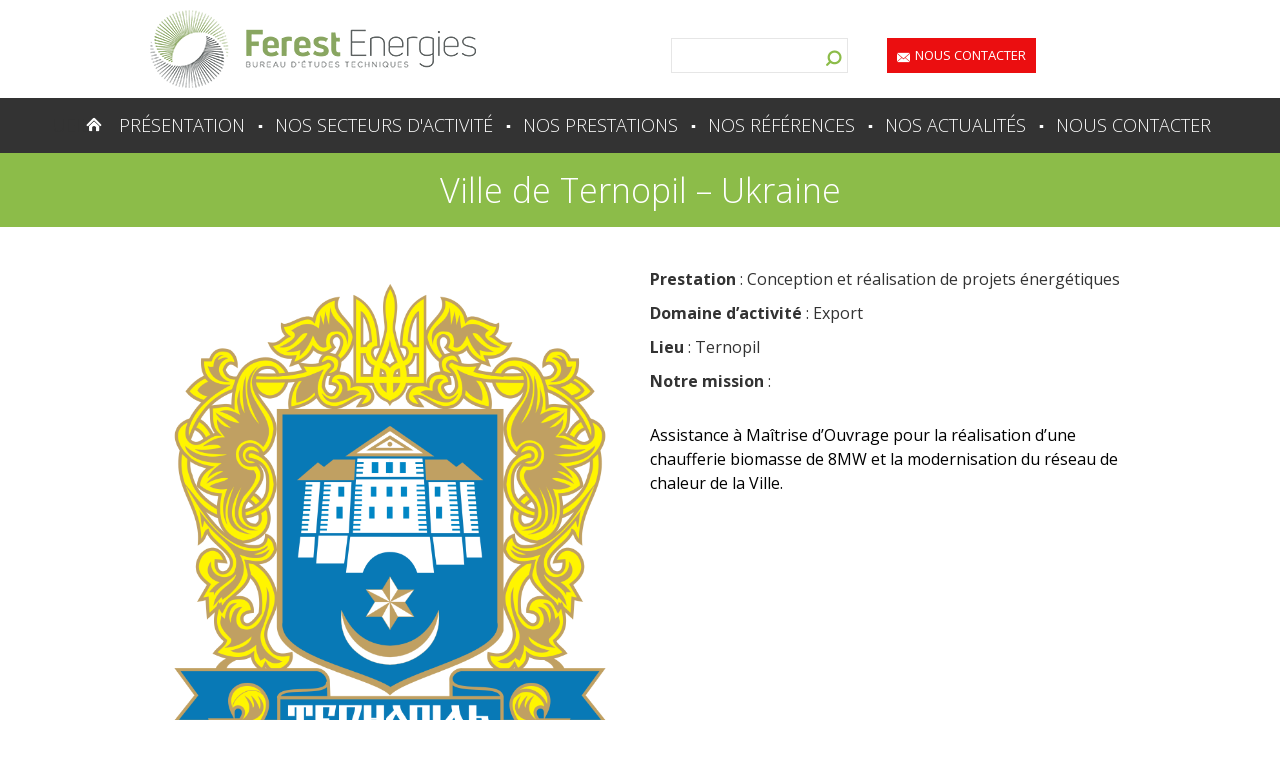

--- FILE ---
content_type: text/html; charset=UTF-8
request_url: https://www.ferest-energies.fr/reference/ville-de-ternopilberd/
body_size: 12549
content:
<!DOCTYPE html>
<html lang="fr">
	<head>
		<meta charset="UTF-8" />
    <title>Ville de Ternopil - Ukraine - FEREST ENERGIES</title>
    <meta name="viewport" content="width=device-width, initial-scale=1.0">
    
   
    <link rel="apple-touch-icon" sizes="57x57" href="https://www.ferest-energies.fr/wp-content/themes/ferest-ing/application/images/favicons/apple-icon-57x57.png?ver=1.6">
    <link rel="apple-touch-icon" sizes="60x60" href="https://www.ferest-energies.fr/wp-content/themes/ferest-ing/application/images/favicons/apple-icon-60x60.png?ver=1.6">
    <link rel="apple-touch-icon" sizes="72x72" href="https://www.ferest-energies.fr/wp-content/themes/ferest-ing/application/images/favicons/apple-icon-72x72.png?ver=1.6">
    <link rel="apple-touch-icon" sizes="76x76" href="https://www.ferest-energies.fr/wp-content/themes/ferest-ing/application/images/favicons/apple-icon-76x76.png?ver=1.6">
    <link rel="apple-touch-icon" sizes="114x114" href="https://www.ferest-energies.fr/wp-content/themes/ferest-ing/application/images/favicons/apple-icon-114x114.png?ver=1.6">
    <link rel="apple-touch-icon" sizes="120x120" href="https://www.ferest-energies.fr/wp-content/themes/ferest-ing/application/images/favicons/apple-icon-120x120.png?ver=1.6">
    <link rel="apple-touch-icon" sizes="144x144" href="https://www.ferest-energies.fr/wp-content/themes/ferest-ing/application/images/favicons/apple-icon-144x144.png?ver=1.6">
    <link rel="apple-touch-icon" sizes="152x152" href="https://www.ferest-energies.fr/wp-content/themes/ferest-ing/application/images/favicons/apple-icon-152x152.png?ver=1.6">
    <link rel="apple-touch-icon" sizes="180x180" href="https://www.ferest-energies.fr/wp-content/themes/ferest-ing/application/images/favicons/apple-icon-180x180.png?ver=1.6">
    <link rel="icon" type="image/png?ver=1.6" sizes="192x192"  href="https://www.ferest-energies.fr/wp-content/themes/ferest-ing/application/images/favicons/android-icon-192x192.png?ver=1.6">
    <link rel="icon" type="image/png" sizes="32x32" href="https://www.ferest-energies.fr/wp-content/themes/ferest-ing/application/images/favicons/favicon-32x32.png?ver=1.6">
    <link rel="icon" type="image/png" sizes="96x96" href="https://www.ferest-energies.fr/wp-content/themes/ferest-ing/application/images/favicons/favicon-96x96.png?ver=1.6">
    <link rel="icon" type="image/png" sizes="16x16" href="https://www.ferest-energies.fr/wp-content/themes/ferest-ing/application/images/favicons/favicon-16x16.png?ver=1.6">
    <link rel="manifest" href="https://www.ferest-energies.fr/wp-content/themes/ferest-ing/application/images/favicons/manifest.json">
    <meta name="msapplication-TileColor" content="#ffffff">
    <meta name="msapplication-TileImage" content="https://www.ferest-energies.fr/wp-content/themes/ferest-ing/application/images/favicons/ms-icon-144x144.png?ver=1.6">
    <meta name="theme-color" content="#ffffff">
    
    <meta name='robots' content='index, follow, max-image-preview:large, max-snippet:-1, max-video-preview:-1' />

<!-- Google Tag Manager for WordPress by gtm4wp.com -->
<script data-cfasync="false" data-pagespeed-no-defer>
	var gtm4wp_datalayer_name = "dataLayer";
	var dataLayer = dataLayer || [];
</script>
<!-- End Google Tag Manager for WordPress by gtm4wp.com -->
	<!-- This site is optimized with the Yoast SEO plugin v26.5 - https://yoast.com/wordpress/plugins/seo/ -->
	<link rel="canonical" href="https://www.ferest-energies.fr/reference/ville-de-ternopilberd/" />
	<script type="application/ld+json" class="yoast-schema-graph">{"@context":"https://schema.org","@graph":[{"@type":"WebPage","@id":"https://www.ferest-energies.fr/reference/ville-de-ternopilberd/","url":"https://www.ferest-energies.fr/reference/ville-de-ternopilberd/","name":"Ville de Ternopil - Ukraine - FEREST ENERGIES","isPartOf":{"@id":"https://www.ferest-energies.fr/#website"},"primaryImageOfPage":{"@id":"https://www.ferest-energies.fr/reference/ville-de-ternopilberd/#primaryimage"},"image":{"@id":"https://www.ferest-energies.fr/reference/ville-de-ternopilberd/#primaryimage"},"thumbnailUrl":"https://www.ferest-energies.fr/wp-content/uploads/2016/05/Coat_of_arms_of_Ternopil.png","datePublished":"2016-05-17T15:49:48+00:00","dateModified":"2016-05-17T15:53:27+00:00","breadcrumb":{"@id":"https://www.ferest-energies.fr/reference/ville-de-ternopilberd/#breadcrumb"},"inLanguage":"fr-FR","potentialAction":[{"@type":"ReadAction","target":["https://www.ferest-energies.fr/reference/ville-de-ternopilberd/"]}]},{"@type":"ImageObject","inLanguage":"fr-FR","@id":"https://www.ferest-energies.fr/reference/ville-de-ternopilberd/#primaryimage","url":"https://www.ferest-energies.fr/wp-content/uploads/2016/05/Coat_of_arms_of_Ternopil.png","contentUrl":"https://www.ferest-energies.fr/wp-content/uploads/2016/05/Coat_of_arms_of_Ternopil.png","width":744,"height":886},{"@type":"BreadcrumbList","@id":"https://www.ferest-energies.fr/reference/ville-de-ternopilberd/#breadcrumb","itemListElement":[{"@type":"ListItem","position":1,"name":"Accueil","item":"https://www.ferest-energies.fr/"},{"@type":"ListItem","position":2,"name":"Ville de Ternopil &#8211; Ukraine"}]},{"@type":"WebSite","@id":"https://www.ferest-energies.fr/#website","url":"https://www.ferest-energies.fr/","name":"FEREST ENERGIES","description":"Spécialisé en économie d’énergie et en maîtrise de l’énergie","potentialAction":[{"@type":"SearchAction","target":{"@type":"EntryPoint","urlTemplate":"https://www.ferest-energies.fr/?s={search_term_string}"},"query-input":{"@type":"PropertyValueSpecification","valueRequired":true,"valueName":"search_term_string"}}],"inLanguage":"fr-FR"}]}</script>
	<!-- / Yoast SEO plugin. -->


<link rel='dns-prefetch' href='//maps.googleapis.com' />
<link rel="alternate" type="application/rss+xml" title="FEREST ENERGIES &raquo; Flux" href="https://www.ferest-energies.fr/feed/" />
<link rel="alternate" type="application/rss+xml" title="FEREST ENERGIES &raquo; Flux des commentaires" href="https://www.ferest-energies.fr/comments/feed/" />
<link rel="alternate" title="oEmbed (JSON)" type="application/json+oembed" href="https://www.ferest-energies.fr/wp-json/oembed/1.0/embed?url=https%3A%2F%2Fwww.ferest-energies.fr%2Freference%2Fville-de-ternopilberd%2F" />
<link rel="alternate" title="oEmbed (XML)" type="text/xml+oembed" href="https://www.ferest-energies.fr/wp-json/oembed/1.0/embed?url=https%3A%2F%2Fwww.ferest-energies.fr%2Freference%2Fville-de-ternopilberd%2F&#038;format=xml" />
<style id='wp-img-auto-sizes-contain-inline-css' type='text/css'>
img:is([sizes=auto i],[sizes^="auto," i]){contain-intrinsic-size:3000px 1500px}
/*# sourceURL=wp-img-auto-sizes-contain-inline-css */
</style>
<style id='wp-emoji-styles-inline-css' type='text/css'>

	img.wp-smiley, img.emoji {
		display: inline !important;
		border: none !important;
		box-shadow: none !important;
		height: 1em !important;
		width: 1em !important;
		margin: 0 0.07em !important;
		vertical-align: -0.1em !important;
		background: none !important;
		padding: 0 !important;
	}
/*# sourceURL=wp-emoji-styles-inline-css */
</style>
<link rel='stylesheet' id='wp-block-library-css' href='https://www.ferest-energies.fr/wp-includes/css/dist/block-library/style.min.css?ver=6.9' type='text/css' media='all' />
<style id='global-styles-inline-css' type='text/css'>
:root{--wp--preset--aspect-ratio--square: 1;--wp--preset--aspect-ratio--4-3: 4/3;--wp--preset--aspect-ratio--3-4: 3/4;--wp--preset--aspect-ratio--3-2: 3/2;--wp--preset--aspect-ratio--2-3: 2/3;--wp--preset--aspect-ratio--16-9: 16/9;--wp--preset--aspect-ratio--9-16: 9/16;--wp--preset--color--black: #000000;--wp--preset--color--cyan-bluish-gray: #abb8c3;--wp--preset--color--white: #ffffff;--wp--preset--color--pale-pink: #f78da7;--wp--preset--color--vivid-red: #cf2e2e;--wp--preset--color--luminous-vivid-orange: #ff6900;--wp--preset--color--luminous-vivid-amber: #fcb900;--wp--preset--color--light-green-cyan: #7bdcb5;--wp--preset--color--vivid-green-cyan: #00d084;--wp--preset--color--pale-cyan-blue: #8ed1fc;--wp--preset--color--vivid-cyan-blue: #0693e3;--wp--preset--color--vivid-purple: #9b51e0;--wp--preset--gradient--vivid-cyan-blue-to-vivid-purple: linear-gradient(135deg,rgb(6,147,227) 0%,rgb(155,81,224) 100%);--wp--preset--gradient--light-green-cyan-to-vivid-green-cyan: linear-gradient(135deg,rgb(122,220,180) 0%,rgb(0,208,130) 100%);--wp--preset--gradient--luminous-vivid-amber-to-luminous-vivid-orange: linear-gradient(135deg,rgb(252,185,0) 0%,rgb(255,105,0) 100%);--wp--preset--gradient--luminous-vivid-orange-to-vivid-red: linear-gradient(135deg,rgb(255,105,0) 0%,rgb(207,46,46) 100%);--wp--preset--gradient--very-light-gray-to-cyan-bluish-gray: linear-gradient(135deg,rgb(238,238,238) 0%,rgb(169,184,195) 100%);--wp--preset--gradient--cool-to-warm-spectrum: linear-gradient(135deg,rgb(74,234,220) 0%,rgb(151,120,209) 20%,rgb(207,42,186) 40%,rgb(238,44,130) 60%,rgb(251,105,98) 80%,rgb(254,248,76) 100%);--wp--preset--gradient--blush-light-purple: linear-gradient(135deg,rgb(255,206,236) 0%,rgb(152,150,240) 100%);--wp--preset--gradient--blush-bordeaux: linear-gradient(135deg,rgb(254,205,165) 0%,rgb(254,45,45) 50%,rgb(107,0,62) 100%);--wp--preset--gradient--luminous-dusk: linear-gradient(135deg,rgb(255,203,112) 0%,rgb(199,81,192) 50%,rgb(65,88,208) 100%);--wp--preset--gradient--pale-ocean: linear-gradient(135deg,rgb(255,245,203) 0%,rgb(182,227,212) 50%,rgb(51,167,181) 100%);--wp--preset--gradient--electric-grass: linear-gradient(135deg,rgb(202,248,128) 0%,rgb(113,206,126) 100%);--wp--preset--gradient--midnight: linear-gradient(135deg,rgb(2,3,129) 0%,rgb(40,116,252) 100%);--wp--preset--font-size--small: 13px;--wp--preset--font-size--medium: 20px;--wp--preset--font-size--large: 36px;--wp--preset--font-size--x-large: 42px;--wp--preset--spacing--20: 0.44rem;--wp--preset--spacing--30: 0.67rem;--wp--preset--spacing--40: 1rem;--wp--preset--spacing--50: 1.5rem;--wp--preset--spacing--60: 2.25rem;--wp--preset--spacing--70: 3.38rem;--wp--preset--spacing--80: 5.06rem;--wp--preset--shadow--natural: 6px 6px 9px rgba(0, 0, 0, 0.2);--wp--preset--shadow--deep: 12px 12px 50px rgba(0, 0, 0, 0.4);--wp--preset--shadow--sharp: 6px 6px 0px rgba(0, 0, 0, 0.2);--wp--preset--shadow--outlined: 6px 6px 0px -3px rgb(255, 255, 255), 6px 6px rgb(0, 0, 0);--wp--preset--shadow--crisp: 6px 6px 0px rgb(0, 0, 0);}:where(.is-layout-flex){gap: 0.5em;}:where(.is-layout-grid){gap: 0.5em;}body .is-layout-flex{display: flex;}.is-layout-flex{flex-wrap: wrap;align-items: center;}.is-layout-flex > :is(*, div){margin: 0;}body .is-layout-grid{display: grid;}.is-layout-grid > :is(*, div){margin: 0;}:where(.wp-block-columns.is-layout-flex){gap: 2em;}:where(.wp-block-columns.is-layout-grid){gap: 2em;}:where(.wp-block-post-template.is-layout-flex){gap: 1.25em;}:where(.wp-block-post-template.is-layout-grid){gap: 1.25em;}.has-black-color{color: var(--wp--preset--color--black) !important;}.has-cyan-bluish-gray-color{color: var(--wp--preset--color--cyan-bluish-gray) !important;}.has-white-color{color: var(--wp--preset--color--white) !important;}.has-pale-pink-color{color: var(--wp--preset--color--pale-pink) !important;}.has-vivid-red-color{color: var(--wp--preset--color--vivid-red) !important;}.has-luminous-vivid-orange-color{color: var(--wp--preset--color--luminous-vivid-orange) !important;}.has-luminous-vivid-amber-color{color: var(--wp--preset--color--luminous-vivid-amber) !important;}.has-light-green-cyan-color{color: var(--wp--preset--color--light-green-cyan) !important;}.has-vivid-green-cyan-color{color: var(--wp--preset--color--vivid-green-cyan) !important;}.has-pale-cyan-blue-color{color: var(--wp--preset--color--pale-cyan-blue) !important;}.has-vivid-cyan-blue-color{color: var(--wp--preset--color--vivid-cyan-blue) !important;}.has-vivid-purple-color{color: var(--wp--preset--color--vivid-purple) !important;}.has-black-background-color{background-color: var(--wp--preset--color--black) !important;}.has-cyan-bluish-gray-background-color{background-color: var(--wp--preset--color--cyan-bluish-gray) !important;}.has-white-background-color{background-color: var(--wp--preset--color--white) !important;}.has-pale-pink-background-color{background-color: var(--wp--preset--color--pale-pink) !important;}.has-vivid-red-background-color{background-color: var(--wp--preset--color--vivid-red) !important;}.has-luminous-vivid-orange-background-color{background-color: var(--wp--preset--color--luminous-vivid-orange) !important;}.has-luminous-vivid-amber-background-color{background-color: var(--wp--preset--color--luminous-vivid-amber) !important;}.has-light-green-cyan-background-color{background-color: var(--wp--preset--color--light-green-cyan) !important;}.has-vivid-green-cyan-background-color{background-color: var(--wp--preset--color--vivid-green-cyan) !important;}.has-pale-cyan-blue-background-color{background-color: var(--wp--preset--color--pale-cyan-blue) !important;}.has-vivid-cyan-blue-background-color{background-color: var(--wp--preset--color--vivid-cyan-blue) !important;}.has-vivid-purple-background-color{background-color: var(--wp--preset--color--vivid-purple) !important;}.has-black-border-color{border-color: var(--wp--preset--color--black) !important;}.has-cyan-bluish-gray-border-color{border-color: var(--wp--preset--color--cyan-bluish-gray) !important;}.has-white-border-color{border-color: var(--wp--preset--color--white) !important;}.has-pale-pink-border-color{border-color: var(--wp--preset--color--pale-pink) !important;}.has-vivid-red-border-color{border-color: var(--wp--preset--color--vivid-red) !important;}.has-luminous-vivid-orange-border-color{border-color: var(--wp--preset--color--luminous-vivid-orange) !important;}.has-luminous-vivid-amber-border-color{border-color: var(--wp--preset--color--luminous-vivid-amber) !important;}.has-light-green-cyan-border-color{border-color: var(--wp--preset--color--light-green-cyan) !important;}.has-vivid-green-cyan-border-color{border-color: var(--wp--preset--color--vivid-green-cyan) !important;}.has-pale-cyan-blue-border-color{border-color: var(--wp--preset--color--pale-cyan-blue) !important;}.has-vivid-cyan-blue-border-color{border-color: var(--wp--preset--color--vivid-cyan-blue) !important;}.has-vivid-purple-border-color{border-color: var(--wp--preset--color--vivid-purple) !important;}.has-vivid-cyan-blue-to-vivid-purple-gradient-background{background: var(--wp--preset--gradient--vivid-cyan-blue-to-vivid-purple) !important;}.has-light-green-cyan-to-vivid-green-cyan-gradient-background{background: var(--wp--preset--gradient--light-green-cyan-to-vivid-green-cyan) !important;}.has-luminous-vivid-amber-to-luminous-vivid-orange-gradient-background{background: var(--wp--preset--gradient--luminous-vivid-amber-to-luminous-vivid-orange) !important;}.has-luminous-vivid-orange-to-vivid-red-gradient-background{background: var(--wp--preset--gradient--luminous-vivid-orange-to-vivid-red) !important;}.has-very-light-gray-to-cyan-bluish-gray-gradient-background{background: var(--wp--preset--gradient--very-light-gray-to-cyan-bluish-gray) !important;}.has-cool-to-warm-spectrum-gradient-background{background: var(--wp--preset--gradient--cool-to-warm-spectrum) !important;}.has-blush-light-purple-gradient-background{background: var(--wp--preset--gradient--blush-light-purple) !important;}.has-blush-bordeaux-gradient-background{background: var(--wp--preset--gradient--blush-bordeaux) !important;}.has-luminous-dusk-gradient-background{background: var(--wp--preset--gradient--luminous-dusk) !important;}.has-pale-ocean-gradient-background{background: var(--wp--preset--gradient--pale-ocean) !important;}.has-electric-grass-gradient-background{background: var(--wp--preset--gradient--electric-grass) !important;}.has-midnight-gradient-background{background: var(--wp--preset--gradient--midnight) !important;}.has-small-font-size{font-size: var(--wp--preset--font-size--small) !important;}.has-medium-font-size{font-size: var(--wp--preset--font-size--medium) !important;}.has-large-font-size{font-size: var(--wp--preset--font-size--large) !important;}.has-x-large-font-size{font-size: var(--wp--preset--font-size--x-large) !important;}
/*# sourceURL=global-styles-inline-css */
</style>

<style id='classic-theme-styles-inline-css' type='text/css'>
/*! This file is auto-generated */
.wp-block-button__link{color:#fff;background-color:#32373c;border-radius:9999px;box-shadow:none;text-decoration:none;padding:calc(.667em + 2px) calc(1.333em + 2px);font-size:1.125em}.wp-block-file__button{background:#32373c;color:#fff;text-decoration:none}
/*# sourceURL=/wp-includes/css/classic-themes.min.css */
</style>
<link rel='stylesheet' id='contact-form-7-css' href='https://www.ferest-energies.fr/wp-content/plugins/contact-form-7/includes/css/styles.css?ver=6.1.4' type='text/css' media='all' />
<link rel='stylesheet' id='wpml-legacy-dropdown-0-css' href='https://www.ferest-energies.fr/wp-content/plugins/sitepress-multilingual-cms/templates/language-switchers/legacy-dropdown/style.min.css?ver=1' type='text/css' media='all' />
<style id='wpml-legacy-dropdown-0-inline-css' type='text/css'>
.wpml-ls-statics-shortcode_actions{background-color:#ffffff;}.wpml-ls-statics-shortcode_actions, .wpml-ls-statics-shortcode_actions .wpml-ls-sub-menu, .wpml-ls-statics-shortcode_actions a {border-color:#cdcdcd;}.wpml-ls-statics-shortcode_actions a, .wpml-ls-statics-shortcode_actions .wpml-ls-sub-menu a, .wpml-ls-statics-shortcode_actions .wpml-ls-sub-menu a:link, .wpml-ls-statics-shortcode_actions li:not(.wpml-ls-current-language) .wpml-ls-link, .wpml-ls-statics-shortcode_actions li:not(.wpml-ls-current-language) .wpml-ls-link:link {color:#444444;background-color:#ffffff;}.wpml-ls-statics-shortcode_actions .wpml-ls-sub-menu a:hover,.wpml-ls-statics-shortcode_actions .wpml-ls-sub-menu a:focus, .wpml-ls-statics-shortcode_actions .wpml-ls-sub-menu a:link:hover, .wpml-ls-statics-shortcode_actions .wpml-ls-sub-menu a:link:focus {color:#000000;background-color:#eeeeee;}.wpml-ls-statics-shortcode_actions .wpml-ls-current-language > a {color:#444444;background-color:#ffffff;}.wpml-ls-statics-shortcode_actions .wpml-ls-current-language:hover>a, .wpml-ls-statics-shortcode_actions .wpml-ls-current-language>a:focus {color:#000000;background-color:#eeeeee;}
/*# sourceURL=wpml-legacy-dropdown-0-inline-css */
</style>
<link rel='stylesheet' id='application-css' href='https://www.ferest-energies.fr/wp-content/themes/ferest-ing/style.css?ver=1.8' type='text/css' media='all' />
<link rel='stylesheet' id='axeptio/main-css' href='https://www.ferest-energies.fr/wp-content/plugins/axeptio-sdk-integration/dist/css/frontend/main.css' type='text/css' media='all' />
<script type="text/javascript" src="https://www.ferest-energies.fr/wp-content/plugins/sitepress-multilingual-cms/templates/language-switchers/legacy-dropdown/script.min.js?ver=1" id="wpml-legacy-dropdown-0-js"></script>
<script type="text/javascript" src="https://www.ferest-energies.fr/wp-includes/js/jquery/jquery.min.js?ver=3.7.1" id="jquery-core-js"></script>
<script type="text/javascript" src="https://www.ferest-energies.fr/wp-includes/js/jquery/jquery-migrate.min.js?ver=3.4.1" id="jquery-migrate-js"></script>
<link rel="https://api.w.org/" href="https://www.ferest-energies.fr/wp-json/" /><link rel="EditURI" type="application/rsd+xml" title="RSD" href="https://www.ferest-energies.fr/xmlrpc.php?rsd" />
<meta name="generator" content="WordPress 6.9" />
<link rel='shortlink' href='https://www.ferest-energies.fr/?p=892' />
<meta name="generator" content="WPML ver:4.8.6 stt:1,4;" />

<!-- Google Tag Manager for WordPress by gtm4wp.com -->
<!-- GTM Container placement set to automatic -->
<script data-cfasync="false" data-pagespeed-no-defer type="text/javascript">
	var dataLayer_content = {"pageTitle":"Ville de Ternopil - Ukraine - FEREST ENERGIES","pagePostType":"reference","pagePostType2":"single-reference","pagePostAuthorID":1,"pagePostAuthor":"admin_nous","pagePostDate":"17 mai 2016","pagePostDateYear":2016,"pagePostDateMonth":5,"pagePostDateDay":17,"pagePostDateDayName":"mardi","pagePostDateHour":16,"pagePostDateMinute":49,"pagePostDateIso":"2016-05-17T16:49:48+02:00","pagePostDateUnix":1463503788,"pagePostTerms":{"domaine":["Export"],"prestation":["Conception et réalisation de projets énergétiques"],"meta":{"lieu":"Ternopil","region":"","pays":"Ukraine","latitude":49.553517,"longitude":25.594767000000047,"fiche_mission":"","affichage_du_bandeau":"bandeau_non","titre_de_lapage":"","introduction_page":""}},"postCountOnPage":1,"postCountTotal":1,"postID":892,"postFormat":"standard"};
	dataLayer.push( dataLayer_content );
</script>
<script data-cfasync="false" data-pagespeed-no-defer type="text/javascript">
		if (typeof gtag == "undefined") {
			function gtag(){dataLayer.push(arguments);}
		}

		gtag("consent", "default", {
			"analytics_storage": "denied",
			"ad_storage": "denied",
			"ad_user_data": "denied",
			"ad_personalization": "denied",
			"functionality_storage": "denied",
			"security_storage": "denied",
			"personalization_storage": "denied",
		});
</script>
<script data-cfasync="false" data-pagespeed-no-defer type="text/javascript">
(function(w,d,s,l,i){w[l]=w[l]||[];w[l].push({'gtm.start':
new Date().getTime(),event:'gtm.js'});var f=d.getElementsByTagName(s)[0],
j=d.createElement(s),dl=l!='dataLayer'?'&l='+l:'';j.async=true;j.src=
'//www.googletagmanager.com/gtm.js?id='+i+dl;f.parentNode.insertBefore(j,f);
})(window,document,'script','dataLayer','GTM-TXM2GZCN');
</script>
<!-- End Google Tag Manager for WordPress by gtm4wp.com --><link rel="icon" href="https://www.ferest-energies.fr/wp-content/uploads/2023/12/logo-ferest-energies.png" sizes="32x32" />
<link rel="icon" href="https://www.ferest-energies.fr/wp-content/uploads/2023/12/logo-ferest-energies.png" sizes="192x192" />
<link rel="apple-touch-icon" href="https://www.ferest-energies.fr/wp-content/uploads/2023/12/logo-ferest-energies.png" />
<meta name="msapplication-TileImage" content="https://www.ferest-energies.fr/wp-content/uploads/2023/12/logo-ferest-energies.png" />
    <script>
        // Replace form_7 with the # of your form to ensure
        function _cf7_form_7_on_sent_ok_() {

     
				setTimeout(function(){ 
					jQuery('#popup__en-savoir-plus').foundation('reveal', 'close');
				}, 3000);
	

        }
    </script>		
	<script>
		(_axcb = window._axcb || []).push(function(sdk) {

			sdk.on("cookies:complete", function(choices) {


				// Overlay + Recaptcha
				document.querySelectorAll("[data-hide-on-vendor-consent]").forEach((el) => {
					const vendor = el.getAttribute("data-hide-on-vendor-consent");
					if (vendor.length > 0) {
						el.style.display = choices[vendor] ? "none" : "flex";
					} else {
						el.style.display = "none";
					}
				});
			})
		});
	</script>
  </head>
  <body class="wp-singular reference-template-default single single-reference postid-892 wp-theme-ferest-ing" >
	      
<!-- GTM Container placement set to automatic -->
<!-- Google Tag Manager (noscript) -->
				<noscript><iframe src="https://www.googletagmanager.com/ns.html?id=GTM-TXM2GZCN" height="0" width="0" style="display:none;visibility:hidden" aria-hidden="true"></iframe></noscript>
<!-- End Google Tag Manager (noscript) -->    
    <header class="primary-header">

	<div class="wrapper">

        <div class="row">
        
        
            <div class="small-12  medium-12  large-5 columns">
                <a href="https://www.ferest-energies.fr/" title="" class="logo">
                  Lien vers la homepage
                </a>
            </div>
            
             <div class=" medium-8  large-7  columns show-for-large-up">
             
            	 <div class="row collapse">
             	  	<div class=" medium-4  lage-4 large-offset-2 columns columns ">
                        <div id="search-container" class="primary-header-recherche show-for-large-up">
                                <form role="search" method="get" id="searchform" class="searchform" action="https://www.ferest-energies.fr/" >
    <input type="text" class="wpcf7-text" value="" name="s" id="s" />
    <input type="submit" id="searchsubmit" class="button--clean button--grey wpcf7-submit" value="" />
    <span class="icon icon-loupe"></span>
    </form>                        </div>
                    </div>
            
                    <div class=" medium-7  large-4 columns columns "   >
                        
                        <div class="menu-haut"><ul id="menu-secondaire_haut" class="menu"><li id="menu-item-287" class="menu-item menu-item-type-post_type menu-item-object-page menu-item-287"><a href="https://www.ferest-energies.fr/presentation/nous-contacter/">Nous contacter</a></li>
</ul></div>        
                    </div>
                    
                    <div class=" medium-2  large-2 columns"  >
                        
                                
                    </div>
            
            	</div>
            </div>
            

            
        </div>
        
        
         <div class="small-12 large-12 columns barre-navigation">
                <!-- Change menu value with id of menu -->
                
                <div class="hidden-for-large-up">
                     <span class="toggle-menu hide-for-medium-large left"><i class="icon-menu"></i></span>
                     
                     
					 <div class="lang-mobile right hide-for-large-only">
					 	                     </div>
                     <a href="https://www.ferest-energies.fr/presentation/nous-contacter/" class="right lien-contact-mobile"><em class="show-for-medium-only"> </em><span class="icon-contact"></span><b>NOUS CONTACTER</b></a>
                     <span class="show-for-small-only" >
                      <div class="menu-haut"><ul id="menu-secondaire_haut-1" class="menu"><li class="menu-item menu-item-type-post_type menu-item-object-page menu-item-287"><a href="https://www.ferest-energies.fr/presentation/nous-contacter/">Nous contacter</a></li>
</ul></div>                        
                     </span>  
                     
                     <span class="icon-loupe right voir-recherche"></span>
                     <div id="search-container-moyen" class="bloc-recherche-moyen right">
                         <form role="search" method="get" id="searchform" class="searchform" action="https://www.ferest-energies.fr/" >
    <input type="text" class="wpcf7-text" value="" name="s" id="s" />
    <input type="submit" id="searchsubmit" class="button--clean button--grey wpcf7-submit" value="" />
    <span class="icon icon-loupe"></span>
    </form>                    </div>
                    
                    <div class="clearfix "></div>
                </div>
                 
                <div class="menu-header"><ul id="menu-principale" class="menu"><li id='menu-item-215'  class="menu-item menu-item-type-post_type menu-item-object-page menu-item-home menu-item--depth0"><a href='https://www.ferest-energies.fr/' class='menu-item-link menu-item-link--depth0 menu-item-link--215'>Accueil</a></li><li id='menu-item-972'  class="js--push menu-item menu-item-type-post_type menu-item-object-page menu-item-has-children menu-item--depth0"><a href='https://www.ferest-energies.fr/presentation/' class='menu-item-link menu-item-link--depth0 menu-item-link--972'>Présentation</a><section class='sub-menu'><div class='row'><div class='large-4 columns'><ul class='primary-nav__dropdown__submenu'><li id='menu-item-217'  class="menu-item menu-item-type-post_type menu-item-object-page"><a href='https://www.ferest-energies.fr/presentation/qui-somme-nous/' class='menu-item-link menu-item-link--217'>L&rsquo;entreprise</a></li><li id='menu-item-221'  class="menu-item menu-item-type-post_type menu-item-object-page"><a href='https://www.ferest-energies.fr/presentation/notre-equipe/' class='menu-item-link menu-item-link--221'>Notre équipe</a></li><li id='menu-item-219'  class="menu-item menu-item-type-post_type menu-item-object-page"><a href='https://www.ferest-energies.fr/presentation/implantation/' class='menu-item-link menu-item-link--219'>Nos implantations</a></li><li id='menu-item-223'  class="menu-item menu-item-type-post_type menu-item-object-page"><a href='https://www.ferest-energies.fr/presentation/nos-moyens-techniques/' class='menu-item-link menu-item-link--223'>Nos moyens techniques</a></li><li id='menu-item-220'  class="menu-item menu-item-type-post_type menu-item-object-page"><a href='https://www.ferest-energies.fr/presentation/nos-qualifications/' class='menu-item-link menu-item-link--220'>Nos qualifications</a></li><li id='menu-item-222'  class="menu-item menu-item-type-post_type menu-item-object-page"><a href='https://www.ferest-energies.fr/presentation/nous-rejoindre/' class='menu-item-link menu-item-link--222'>Nous rejoindre</a></li></ul></div><div class='large-8 columns show-for-large-up' ><div class='primary-nav__dropdown__headline nav-headline-post' ><div class='row' data-equalizer data-equalizer-mq='large-up'><div class='large-6 columns right end'><div class='nav-headline-post__bloc nav-headline-post__bloc--'><a href='https://www.ferest-energies.fr/nos-prestations/valorisation-chaleur-fatale/' title='Valorisation de chaleur fatale' target='_self'><div class='nav-headline-post__image' style='background-image:url(https://www.ferest-energies.fr/wp-content/uploads/2019/02/steel-mill-616526_1280.jpg);'></div><div class='nav-headline-post__title' data-equalizer-watch>Valorisation de chaleur fatale</div></a></div></div><div class='large-6 columns right end'><div class='nav-headline-post__bloc nav-headline-post__bloc--'><a href='http://www.ferest-ing.fr/nos-prestations/certification-iso-50001/' title='Certification ISO 50 001, on vous accompagne !' target='_self'><div class='nav-headline-post__image' style='background-image:url(https://www.ferest-energies.fr/wp-content/uploads/2016/02/shutterstock_80741110-1-e1466068191156.jpg);'></div><div class='nav-headline-post__title' data-equalizer-watch>Certification ISO 50 001, on vous accompagne !</div></a></div></div></div></div></div></div></section></li><li id='menu-item-971'  class="js--push menu-item menu-item-type-post_type menu-item-object-page menu-item-has-children menu-item--depth0"><a href='https://www.ferest-energies.fr/nos-secteurs-dactivite/' class='menu-item-link menu-item-link--depth0 menu-item-link--971'>Nos secteurs d'activité</a><section class='sub-menu'><div class='row'><div class='large-4 columns'><ul class='primary-nav__dropdown__submenu'><li id='menu-item-228'  class="menu-item menu-item-type-post_type menu-item-object-page"><a href='https://www.ferest-energies.fr/nos-secteurs-dactivite/industrie-2/' class='menu-item-link menu-item-link--228'>Industrie</a></li><li id='menu-item-229'  class="menu-item menu-item-type-post_type menu-item-object-page"><a href='https://www.ferest-energies.fr/nos-secteurs-dactivite/sante-hospitalier-2/' class='menu-item-link menu-item-link--229'>Santé – Hospitalier</a></li><li id='menu-item-289'  class="menu-item menu-item-type-post_type menu-item-object-page"><a href='https://www.ferest-energies.fr/nos-secteurs-dactivite/batiment-hqe-2/' class='menu-item-link menu-item-link--289'>Bâtiment – HQE</a></li><li id='menu-item-290'  class="menu-item menu-item-type-post_type menu-item-object-page"><a href='https://www.ferest-energies.fr/nos-secteurs-dactivite/enr-et-r-et-reseaux-2-3/' class='menu-item-link menu-item-link--290'>ENR&#038;R et Réseaux</a></li><li id='menu-item-291'  class="menu-item menu-item-type-post_type menu-item-object-page"><a href='https://www.ferest-energies.fr/nos-secteurs-dactivite/export-2/' class='menu-item-link menu-item-link--291'>Export</a></li></ul></div><div class='large-8 columns show-for-large-up' ><div class='primary-nav__dropdown__headline nav-headline-post' ><div class='row' data-equalizer data-equalizer-mq='large-up'><div class='large-6 columns right end'><div class='nav-headline-post__bloc nav-headline-post__bloc--'><a href='https://www.ferest-energies.fr/nos-prestations/valorisation-chaleur-fatale-2/' title='Réseau de chaleur et de froid' target='_self'><div class='nav-headline-post__image' style='background-image:url(https://www.ferest-energies.fr/wp-content/uploads/2019/02/Cosne_réseau_de_chaleur_01.jpg);'></div><div class='nav-headline-post__title' data-equalizer-watch>Réseau de chaleur et de froid</div></a></div></div><div class='large-6 columns right end'><div class='nav-headline-post__bloc nav-headline-post__bloc--'><a href='https://www.ferest-energies.fr/nos-prestations/methanisation/' title='Etude et réalisation de projets de méthanisation' target='_self'><div class='nav-headline-post__image' style='background-image:url(https://www.ferest-energies.fr/wp-content/uploads/2019/02/1024px-Unité_de_méthanisation_au_Garrit_Haut.jpg);'></div><div class='nav-headline-post__title' data-equalizer-watch>Etude et réalisation de projets de méthanisation</div></a></div></div></div></div></div></div></section></li><li id='menu-item-970'  class="js--push menu-item menu-item-type-post_type menu-item-object-page menu-item-has-children menu-item--depth0"><a href='https://www.ferest-energies.fr/nos-prestations/' class='menu-item-link menu-item-link--depth0 menu-item-link--970'>Nos prestations</a><section class='sub-menu'><div class='row'><div class='large-4 columns'><ul class='primary-nav__dropdown__submenu'><li id='menu-item-316'  class="menu-item menu-item-type-post_type menu-item-object-page"><a href='https://www.ferest-energies.fr/etudes-et-audits-energetiques/' class='menu-item-link menu-item-link--316'>Études et audits énergétiques</a></li><li id='menu-item-1788'  class="menu-item menu-item-type-post_type menu-item-object-page"><a href='https://www.ferest-energies.fr/nos-prestations/etudes-de-faisabilite/' class='menu-item-link menu-item-link--1788'>Études de faisabilité</a></li><li id='menu-item-319'  class="menu-item menu-item-type-post_type menu-item-object-page"><a href='https://www.ferest-energies.fr/conception-et-realisation/' class='menu-item-link menu-item-link--319'>Conception et réalisation de projets énergétiques</a></li><li id='menu-item-545'  class="menu-item menu-item-type-post_type menu-item-object-page"><a href='https://www.ferest-energies.fr/contrats-energetiques-et-suivi-pluriannuel-2/' class='menu-item-link menu-item-link--545'>Mise en place de contrats énergétiques et suivi pluriannuel</a></li><li id='menu-item-544'  class="menu-item menu-item-type-post_type menu-item-object-page"><a href='https://www.ferest-energies.fr/nos-prestations/certification-iso-50001/' class='menu-item-link menu-item-link--544'>Accompagnement à la certification ISO 50 001</a></li><li id='menu-item-542'  class="menu-item menu-item-type-post_type menu-item-object-page"><a href='https://www.ferest-energies.fr/nos-prestations/achat-electricite-et-gaz/' class='menu-item-link menu-item-link--542'>Accompagnement pour l'achat d'électricité et de gaz naturel</a></li></ul></div><div class='large-8 columns show-for-large-up' ><div class='primary-nav__dropdown__headline nav-headline-post' ><div class='row' data-equalizer data-equalizer-mq='large-up'><div class='large-6 columns right end'><div class='nav-headline-post__bloc nav-headline-post__bloc--'><a href='https://www.ferest-energies.fr/nos-prestations/hydrogene/' title='Développement de l'hydrogène' target='_self'><div class='nav-headline-post__image' style='background-image:url(https://www.ferest-energies.fr/wp-content/uploads/2019/09/Hydrogen-mod.png);'></div><div class='nav-headline-post__title' data-equalizer-watch>Développement de l'hydrogène</div></a></div></div><div class='large-6 columns right end'><div class='nav-headline-post__bloc nav-headline-post__bloc--'><a href='https://www.ferest-energies.fr/nos-prestations/valorisation-chaleur-fatale/' title='Valorisation de chaleur fatale' target='_self'><div class='nav-headline-post__image' style='background-image:url(https://www.ferest-energies.fr/wp-content/uploads/2019/02/steel-mill-616536_1920.jpg);'></div><div class='nav-headline-post__title' data-equalizer-watch>Valorisation de chaleur fatale</div></a></div></div></div></div></div></div></section></li><li id='menu-item-226'  class="menu-item menu-item-type-post_type menu-item-object-page menu-item--depth0"><a href='https://www.ferest-energies.fr/nos-references/' class='menu-item-link menu-item-link--depth0 menu-item-link--226'>Nos références</a></li><li id='menu-item-227'  class="menu-item menu-item-type-post_type menu-item-object-page menu-item--depth0"><a href='https://www.ferest-energies.fr/nos-actualites/' class='menu-item-link menu-item-link--depth0 menu-item-link--227'>Nos actualités</a></li><li id='menu-item-218'  class="menu-item menu-item-type-post_type menu-item-object-page menu-item--depth0"><a href='https://www.ferest-energies.fr/presentation/nous-contacter/' class='menu-item-link menu-item-link--depth0 menu-item-link--218'>Nous contacter</a></li></ul></div>                
         </div>
    </div>
</header>
 <div class="cleafix"></div>

<div class="wrapper">


	    
   		 <div class="bandeau-titre">
    	
					                      
                        <div class="row">
                            <div class="small-12 columns">
                                <div class="page-secondary__title ">
                                    <h2>
										Ville de Ternopil &#8211; Ukraine                                     </h2>
                                                                      </div> 
                        </div>
                        
                                                        
   		</div>
    
        </div>
<main>

  <!-- single réalisation -->
  <section class="page-single-realisation">
    
    <div class="row">
      <div class="medium-12 columns">

                
        	                 <article class="page-single-realisation__body">
                
                <div class="row">
                
                	                        <div class=" medium-6 columns">
                            
                            <img width="744" height="886" src="https://www.ferest-energies.fr/wp-content/uploads/2016/05/Coat_of_arms_of_Ternopil.png" class="attachment-post-thumbnail size-post-thumbnail wp-post-image" alt="" decoding="async" srcset="https://www.ferest-energies.fr/wp-content/uploads/2016/05/Coat_of_arms_of_Ternopil.png 744w, https://www.ferest-energies.fr/wp-content/uploads/2016/05/Coat_of_arms_of_Ternopil-252x300.png 252w" sizes="(max-width: 744px) 100vw, 744px" />                        
                        </div>
                                        
                    <div class=" medium-6 columns">
                    
                    	
                        
                       <div class="module_reference__lieu">
                      	<span>Prestation</span> : <a href="https://www.ferest-energies.fr/prestation/conception-et-realisation-de-projets-energetiques/" rel="tag">Conception et réalisation de projets énergétiques</a>                   	  </div> 

                     
                     <div class="module_reference__lieu">
                     	<span>Domaine d’activité</span> : <a href="https://www.ferest-energies.fr/domaine/export/" rel="tag">Export</a>                     </div>

                                              <div class="module_reference__lieu">
                            <span>Lieu</span> : 
								Ternopil 
								 
								                        </div>
                      
                     
                     
                     
                     <div class="module_reference__contenu">
                        <div class="module_reference__desc">
                          <strong> Notre mission</strong> :  
                        </div>
                    </div>
                     <div class="page-single-realisation__content wysiwyg"><p>Assistance à Maîtrise d’Ouvrage pour la réalisation d’une chaufferie biomasse de 8MW et la modernisation du réseau de chaleur de la Ville.</p>
</div>
                     
                     
                    </div>
                
                </div>
                	
                  
                </article>
                    
        
      </div>
    </div>

    <div class="row">
        <div class="medium-12 columns">
    
            
    
          </div>
    </div>  
    
    <div class="row">
        <div class="medium-12 columns">
            <div class="page-single-realisation__link ">
            	<a href="https://www.ferest-energies.fr/nos-references/" class="button button__black">Retour</a>
            </div> 
        </div>
    </div>   
    
  </section>
  <!-- END single réalisation -->
  
</main>


    <footer class="primary-footer">
  <div class="wrapper">
  <section class="bloc-contact-footer">
  	 <div class="row">
     
     
         <div class="small-12 medium-7 large-8 columns">
         	<div class="row">
         		<div class="small-12 medium-4 large-3 columns bloc-contact-footer__siege">
                      <div class="bloc-contact-footer__text">
					    <a href="https://www.ferest-energies.fr/presentation/implantation/">Siège et agence <span class="show-for-small-only">Nord</span></a>
                      </div>
                      <div class="bloc-contact-footer__vert hide-for-small-only">
					  	<a href="https://www.ferest-energies.fr/presentation/implantation/">Nord</a>
                      </div>
             	</div>
                <div class="small-12 medium-8 large-9 columns bloc-contact-footer__adresse">
                	                    	
                       <div class="bloc-contact-footer__text">
					   	<a href="https://www.ferest-energies.fr/presentation/implantation/">199-201, Rue Colbert, Centre Vauban, 59000 LILLE </a>
                       </div>
                        <div class="bloc-contact-footer__tel-fax">
							  <a href="https://www.ferest-energies.fr/presentation/implantation/">
								Tél.  : <span>+33 (0)3 20 13 13 32</span>
                              </a> 
							  <a href="https://www.ferest-energies.fr/presentation/implantation/">
                                fax  : <span>+33 (0)3 20 13 19 82</span>
                              </a>
                            
                        </div>
                    
                    </a>
                </div>
        	 </div>
         
         </div>
     </div>
  
  </section>
    <section class="bloc-mentions">
      <div class="row">
        <div class="small-12 columns">
          <div class="row small-collapse medium-uncollapse bloc_newsletter">
            <div class="small-12 medium-5 columns"> <span class="bloc_newsletter__titre "> Inscription à la newsletter  : </span></div>
            
<div class="wpcf7 no-js" id="wpcf7-f166-o1" lang="" dir="ltr" data-wpcf7-id="166">
<div class="screen-reader-response"><p role="status" aria-live="polite" aria-atomic="true"></p> <ul></ul></div>
<form action="/reference/ville-de-ternopilberd/#wpcf7-f166-o1" method="post" class="wpcf7-form init" aria-label="Formulaire de contact" novalidate="novalidate" data-status="init">
<fieldset class="hidden-fields-container"><input type="hidden" name="_wpcf7" value="166" /><input type="hidden" name="_wpcf7_version" value="6.1.4" /><input type="hidden" name="_wpcf7_locale" value="" /><input type="hidden" name="_wpcf7_unit_tag" value="wpcf7-f166-o1" /><input type="hidden" name="_wpcf7_container_post" value="0" /><input type="hidden" name="_wpcf7_posted_data_hash" value="" /><input type="hidden" name="_wpcf7_recaptcha_response" value="" />
</fieldset>
<div data-hide-on-vendor-consent="google_recaptcha" class="overlay-cookie">
	<p>Vous devez accepter les Cookies Google Recaptcha pour envoyer le formulaire.<br />
<span class="button button__green  button-cookies" onclick="window.axeptioSDK.requestConsent('google_recaptcha')">Accepter</span>
	</p>
</div>
<div class="row">
	<div class="medium-7 columns">
		<p><span class="wpcf7-form-control-wrap" data-name="email-newsletter"><input size="40" maxlength="400" class="wpcf7-form-control wpcf7-email wpcf7-validates-as-required wpcf7-text wpcf7-validates-as-email" aria-required="true" aria-invalid="false" placeholder="Votre e-mail" value="" type="email" name="email-newsletter" /></span><button type="submit" class="button button__green">OK</button><br />
<span class="wpcf7-form-control-wrap" data-name="acceptance-819"><span class="wpcf7-form-control wpcf7-acceptance"><span class="wpcf7-list-item"><label><input type="checkbox" name="acceptance-819" value="1" aria-invalid="false" /><span class="wpcf7-list-item-label">J'ai lu et j'accepte la <a href="https://www.ferest-energies.fr/politique-de-confidentialite/" target="_blank">politique de confidentialité</a> de ce site*</span></label></span></span></span>
		</p>
	</div>
</div><div class="wpcf7-response-output" aria-hidden="true"></div>
</form>
</div>
          </div>
        </div>
        <div class="small-12 columns aml-mention">
          <ul class="inline-list">
            <li>&copy; Copyright 2016 Ferest Energies</li>
            <li><a href="https://www.ferest-energies.fr/mentions-legales/" class="mention">Mentions légales</a></li>
            <li><a href="https://www.ferest-energies.fr/politique-de-confidentialite/" class="mention">Politique de confidentialité</a></li>
            <li><a href="https://www.nouslagence.com/" class="mention" target="_blank">Réalisation Nous l'Agence</a></li>
          </ul>
        </div>
      </div>
    </section>
  </div>
  <!-- <section class="bloc-reg-google">
    Ce site utilise une protection par reCAPTCHA de Google : 
    <a href="https://policies.google.com/privacy" target="_blank" rel="noopener noreferrer">Confidentialité</a> - 
    <a href="https://policies.google.com/terms" target="_blank" rel="noopener noreferrer">Conditions</a>.
  </section> -->
</footer>

    <script type="speculationrules">
{"prefetch":[{"source":"document","where":{"and":[{"href_matches":"/*"},{"not":{"href_matches":["/wp-*.php","/wp-admin/*","/wp-content/uploads/*","/wp-content/*","/wp-content/plugins/*","/wp-content/themes/ferest-ing/*","/*\\?(.+)"]}},{"not":{"selector_matches":"a[rel~=\"nofollow\"]"}},{"not":{"selector_matches":".no-prefetch, .no-prefetch a"}}]},"eagerness":"conservative"}]}
</script>
<script type="text/javascript" src="https://www.ferest-energies.fr/wp-includes/js/dist/hooks.min.js?ver=dd5603f07f9220ed27f1" id="wp-hooks-js"></script>
<script type="text/javascript" src="https://www.ferest-energies.fr/wp-includes/js/dist/i18n.min.js?ver=c26c3dc7bed366793375" id="wp-i18n-js"></script>
<script type="text/javascript" id="wp-i18n-js-after">
/* <![CDATA[ */
wp.i18n.setLocaleData( { 'text direction\u0004ltr': [ 'ltr' ] } );
//# sourceURL=wp-i18n-js-after
/* ]]> */
</script>
<script type="text/javascript" src="https://www.ferest-energies.fr/wp-content/plugins/contact-form-7/includes/swv/js/index.js?ver=6.1.4" id="swv-js"></script>
<script type="text/javascript" id="contact-form-7-js-translations">
/* <![CDATA[ */
( function( domain, translations ) {
	var localeData = translations.locale_data[ domain ] || translations.locale_data.messages;
	localeData[""].domain = domain;
	wp.i18n.setLocaleData( localeData, domain );
} )( "contact-form-7", {"translation-revision-date":"2025-02-06 12:02:14+0000","generator":"GlotPress\/4.0.1","domain":"messages","locale_data":{"messages":{"":{"domain":"messages","plural-forms":"nplurals=2; plural=n > 1;","lang":"fr"},"This contact form is placed in the wrong place.":["Ce formulaire de contact est plac\u00e9 dans un mauvais endroit."],"Error:":["Erreur\u00a0:"]}},"comment":{"reference":"includes\/js\/index.js"}} );
//# sourceURL=contact-form-7-js-translations
/* ]]> */
</script>
<script type="text/javascript" id="contact-form-7-js-before">
/* <![CDATA[ */
var wpcf7 = {
    "api": {
        "root": "https:\/\/www.ferest-energies.fr\/wp-json\/",
        "namespace": "contact-form-7\/v1"
    }
};
//# sourceURL=contact-form-7-js-before
/* ]]> */
</script>
<script type="text/javascript" src="https://www.ferest-energies.fr/wp-content/plugins/contact-form-7/includes/js/index.js?ver=6.1.4" id="contact-form-7-js"></script>
<script type="text/javascript" id="application-js-extra">
/* <![CDATA[ */
var ajaxurl = {"admin_ajax":"https://www.ferest-energies.fr/wp-admin/admin-ajax.php"};
//# sourceURL=application-js-extra
/* ]]> */
</script>
<script type="text/javascript" src="https://www.ferest-energies.fr/wp-content/themes/ferest-ing/script.js?ver=1.5" id="application-js"></script>
<script type="text/javascript" src="//maps.googleapis.com/maps/api/js?v=3.exp&amp;sensor=false&amp;key=AIzaSyDrqYmAP5zt8ob2iWXo4VRAzoj8rLeKPG0&amp;ver=1.0" id="gmap-js"></script>
<script type="text/javascript" id="axeptio/sdk-script-js-extra">
/* <![CDATA[ */
var Axeptio_SDK = {"clientId":"656a074a88ca0fa5bcfbb3ce","platform":"plugin-wordpress","sendDatas":"1","enableGoogleConsentMode":"1","triggerGTMEvents":"true","googleConsentMode":{"default":{"analytics_storage":"granted","ad_storage":"granted","ad_user_data":"granted","ad_personalization":"granted","functionality_storage":"granted","personalization_storage":"granted","security_storage":"granted"}}};
var axeptioWordpressVendors = [];
var axeptioWordpressSteps = [{"title":"fr","subTitle":"Vous trouverez ici toutes les extensions WordPress utilisant des cookies.","topTitle":false,"message":"Vous trouverez ci-dessous la liste des extensions utilis\u00e9es sur ce site qui utilisent des cookies. Veuillez activer ou d\u00e9sactiver celles pour lesquelles vous consentez au partage de vos donn\u00e9es.","image":false,"imageWidth":0,"imageHeight":0,"disablePaint":false,"name":"wordpress","layout":"category","allowOptOut":true,"insert_position":"after_welcome_step","position":99}];
//# sourceURL=axeptio%2Fsdk-script-js-extra
/* ]]> */
</script>
<script type="text/javascript" src="https://www.ferest-energies.fr/wp-content/plugins/axeptio-sdk-integration/dist/js/frontend/axeptio.js?ver=2.6.1" id="axeptio/sdk-script-js"></script>
<script type="text/javascript" id="axeptio/sdk-script-js-after">
/* <![CDATA[ */
	window.axeptioSettings = Axeptio_SDK;
	window.axeptioSettings.triggerGTMEvents = 'true';
	(function (d, s) {
		var t = d.getElementsByTagName(s)[0],
			e = d.createElement(s);
		e.async = true;
		e.src = 'https://static.axept.io/sdk.js';
		t.parentNode.insertBefore(e, t);
	})(document, 'script');

//# sourceURL=axeptio%2Fsdk-script-js-after
/* ]]> */
</script>
<script type="text/javascript" src="https://www.google.com/recaptcha/api.js?render=6Lf-ss0rAAAAAMN6f7liVaQQJnWejVBQIcy3N6Vt&amp;ver=3.0" id="google-recaptcha-js"></script>
<script type="text/javascript" src="https://www.ferest-energies.fr/wp-includes/js/dist/vendor/wp-polyfill.min.js?ver=3.15.0" id="wp-polyfill-js"></script>
<script type="text/javascript" id="wpcf7-recaptcha-js-before">
/* <![CDATA[ */
var wpcf7_recaptcha = {
    "sitekey": "6Lf-ss0rAAAAAMN6f7liVaQQJnWejVBQIcy3N6Vt",
    "actions": {
        "homepage": "homepage",
        "contactform": "contactform"
    }
};
//# sourceURL=wpcf7-recaptcha-js-before
/* ]]> */
</script>
<script type="text/javascript" src="https://www.ferest-energies.fr/wp-content/plugins/contact-form-7/modules/recaptcha/index.js?ver=6.1.4" id="wpcf7-recaptcha-js"></script>
<script type="text/javascript" id="wp-consent-api-js-extra">
/* <![CDATA[ */
var consent_api = {"consent_type":"","waitfor_consent_hook":"","cookie_expiration":"30","cookie_prefix":"wp_consent","services":[]};
//# sourceURL=wp-consent-api-js-extra
/* ]]> */
</script>
<script type="text/javascript" src="https://www.ferest-energies.fr/wp-content/plugins/wp-consent-api/assets/js/wp-consent-api.min.js?ver=2.0.0" id="wp-consent-api-js"></script>
<script id="wp-emoji-settings" type="application/json">
{"baseUrl":"https://s.w.org/images/core/emoji/17.0.2/72x72/","ext":".png","svgUrl":"https://s.w.org/images/core/emoji/17.0.2/svg/","svgExt":".svg","source":{"concatemoji":"https://www.ferest-energies.fr/wp-includes/js/wp-emoji-release.min.js?ver=6.9"}}
</script>
<script type="module">
/* <![CDATA[ */
/*! This file is auto-generated */
const a=JSON.parse(document.getElementById("wp-emoji-settings").textContent),o=(window._wpemojiSettings=a,"wpEmojiSettingsSupports"),s=["flag","emoji"];function i(e){try{var t={supportTests:e,timestamp:(new Date).valueOf()};sessionStorage.setItem(o,JSON.stringify(t))}catch(e){}}function c(e,t,n){e.clearRect(0,0,e.canvas.width,e.canvas.height),e.fillText(t,0,0);t=new Uint32Array(e.getImageData(0,0,e.canvas.width,e.canvas.height).data);e.clearRect(0,0,e.canvas.width,e.canvas.height),e.fillText(n,0,0);const a=new Uint32Array(e.getImageData(0,0,e.canvas.width,e.canvas.height).data);return t.every((e,t)=>e===a[t])}function p(e,t){e.clearRect(0,0,e.canvas.width,e.canvas.height),e.fillText(t,0,0);var n=e.getImageData(16,16,1,1);for(let e=0;e<n.data.length;e++)if(0!==n.data[e])return!1;return!0}function u(e,t,n,a){switch(t){case"flag":return n(e,"\ud83c\udff3\ufe0f\u200d\u26a7\ufe0f","\ud83c\udff3\ufe0f\u200b\u26a7\ufe0f")?!1:!n(e,"\ud83c\udde8\ud83c\uddf6","\ud83c\udde8\u200b\ud83c\uddf6")&&!n(e,"\ud83c\udff4\udb40\udc67\udb40\udc62\udb40\udc65\udb40\udc6e\udb40\udc67\udb40\udc7f","\ud83c\udff4\u200b\udb40\udc67\u200b\udb40\udc62\u200b\udb40\udc65\u200b\udb40\udc6e\u200b\udb40\udc67\u200b\udb40\udc7f");case"emoji":return!a(e,"\ud83e\u1fac8")}return!1}function f(e,t,n,a){let r;const o=(r="undefined"!=typeof WorkerGlobalScope&&self instanceof WorkerGlobalScope?new OffscreenCanvas(300,150):document.createElement("canvas")).getContext("2d",{willReadFrequently:!0}),s=(o.textBaseline="top",o.font="600 32px Arial",{});return e.forEach(e=>{s[e]=t(o,e,n,a)}),s}function r(e){var t=document.createElement("script");t.src=e,t.defer=!0,document.head.appendChild(t)}a.supports={everything:!0,everythingExceptFlag:!0},new Promise(t=>{let n=function(){try{var e=JSON.parse(sessionStorage.getItem(o));if("object"==typeof e&&"number"==typeof e.timestamp&&(new Date).valueOf()<e.timestamp+604800&&"object"==typeof e.supportTests)return e.supportTests}catch(e){}return null}();if(!n){if("undefined"!=typeof Worker&&"undefined"!=typeof OffscreenCanvas&&"undefined"!=typeof URL&&URL.createObjectURL&&"undefined"!=typeof Blob)try{var e="postMessage("+f.toString()+"("+[JSON.stringify(s),u.toString(),c.toString(),p.toString()].join(",")+"));",a=new Blob([e],{type:"text/javascript"});const r=new Worker(URL.createObjectURL(a),{name:"wpTestEmojiSupports"});return void(r.onmessage=e=>{i(n=e.data),r.terminate(),t(n)})}catch(e){}i(n=f(s,u,c,p))}t(n)}).then(e=>{for(const n in e)a.supports[n]=e[n],a.supports.everything=a.supports.everything&&a.supports[n],"flag"!==n&&(a.supports.everythingExceptFlag=a.supports.everythingExceptFlag&&a.supports[n]);var t;a.supports.everythingExceptFlag=a.supports.everythingExceptFlag&&!a.supports.flag,a.supports.everything||((t=a.source||{}).concatemoji?r(t.concatemoji):t.wpemoji&&t.twemoji&&(r(t.twemoji),r(t.wpemoji)))});
//# sourceURL=https://www.ferest-energies.fr/wp-includes/js/wp-emoji-loader.min.js
/* ]]> */
</script>
     
  </body>
</html>

--- FILE ---
content_type: text/html; charset=utf-8
request_url: https://www.google.com/recaptcha/api2/anchor?ar=1&k=6Lf-ss0rAAAAAMN6f7liVaQQJnWejVBQIcy3N6Vt&co=aHR0cHM6Ly93d3cuZmVyZXN0LWVuZXJnaWVzLmZyOjQ0Mw..&hl=en&v=PoyoqOPhxBO7pBk68S4YbpHZ&size=invisible&anchor-ms=20000&execute-ms=30000&cb=fbvs89eyb7dz
body_size: 48794
content:
<!DOCTYPE HTML><html dir="ltr" lang="en"><head><meta http-equiv="Content-Type" content="text/html; charset=UTF-8">
<meta http-equiv="X-UA-Compatible" content="IE=edge">
<title>reCAPTCHA</title>
<style type="text/css">
/* cyrillic-ext */
@font-face {
  font-family: 'Roboto';
  font-style: normal;
  font-weight: 400;
  font-stretch: 100%;
  src: url(//fonts.gstatic.com/s/roboto/v48/KFO7CnqEu92Fr1ME7kSn66aGLdTylUAMa3GUBHMdazTgWw.woff2) format('woff2');
  unicode-range: U+0460-052F, U+1C80-1C8A, U+20B4, U+2DE0-2DFF, U+A640-A69F, U+FE2E-FE2F;
}
/* cyrillic */
@font-face {
  font-family: 'Roboto';
  font-style: normal;
  font-weight: 400;
  font-stretch: 100%;
  src: url(//fonts.gstatic.com/s/roboto/v48/KFO7CnqEu92Fr1ME7kSn66aGLdTylUAMa3iUBHMdazTgWw.woff2) format('woff2');
  unicode-range: U+0301, U+0400-045F, U+0490-0491, U+04B0-04B1, U+2116;
}
/* greek-ext */
@font-face {
  font-family: 'Roboto';
  font-style: normal;
  font-weight: 400;
  font-stretch: 100%;
  src: url(//fonts.gstatic.com/s/roboto/v48/KFO7CnqEu92Fr1ME7kSn66aGLdTylUAMa3CUBHMdazTgWw.woff2) format('woff2');
  unicode-range: U+1F00-1FFF;
}
/* greek */
@font-face {
  font-family: 'Roboto';
  font-style: normal;
  font-weight: 400;
  font-stretch: 100%;
  src: url(//fonts.gstatic.com/s/roboto/v48/KFO7CnqEu92Fr1ME7kSn66aGLdTylUAMa3-UBHMdazTgWw.woff2) format('woff2');
  unicode-range: U+0370-0377, U+037A-037F, U+0384-038A, U+038C, U+038E-03A1, U+03A3-03FF;
}
/* math */
@font-face {
  font-family: 'Roboto';
  font-style: normal;
  font-weight: 400;
  font-stretch: 100%;
  src: url(//fonts.gstatic.com/s/roboto/v48/KFO7CnqEu92Fr1ME7kSn66aGLdTylUAMawCUBHMdazTgWw.woff2) format('woff2');
  unicode-range: U+0302-0303, U+0305, U+0307-0308, U+0310, U+0312, U+0315, U+031A, U+0326-0327, U+032C, U+032F-0330, U+0332-0333, U+0338, U+033A, U+0346, U+034D, U+0391-03A1, U+03A3-03A9, U+03B1-03C9, U+03D1, U+03D5-03D6, U+03F0-03F1, U+03F4-03F5, U+2016-2017, U+2034-2038, U+203C, U+2040, U+2043, U+2047, U+2050, U+2057, U+205F, U+2070-2071, U+2074-208E, U+2090-209C, U+20D0-20DC, U+20E1, U+20E5-20EF, U+2100-2112, U+2114-2115, U+2117-2121, U+2123-214F, U+2190, U+2192, U+2194-21AE, U+21B0-21E5, U+21F1-21F2, U+21F4-2211, U+2213-2214, U+2216-22FF, U+2308-230B, U+2310, U+2319, U+231C-2321, U+2336-237A, U+237C, U+2395, U+239B-23B7, U+23D0, U+23DC-23E1, U+2474-2475, U+25AF, U+25B3, U+25B7, U+25BD, U+25C1, U+25CA, U+25CC, U+25FB, U+266D-266F, U+27C0-27FF, U+2900-2AFF, U+2B0E-2B11, U+2B30-2B4C, U+2BFE, U+3030, U+FF5B, U+FF5D, U+1D400-1D7FF, U+1EE00-1EEFF;
}
/* symbols */
@font-face {
  font-family: 'Roboto';
  font-style: normal;
  font-weight: 400;
  font-stretch: 100%;
  src: url(//fonts.gstatic.com/s/roboto/v48/KFO7CnqEu92Fr1ME7kSn66aGLdTylUAMaxKUBHMdazTgWw.woff2) format('woff2');
  unicode-range: U+0001-000C, U+000E-001F, U+007F-009F, U+20DD-20E0, U+20E2-20E4, U+2150-218F, U+2190, U+2192, U+2194-2199, U+21AF, U+21E6-21F0, U+21F3, U+2218-2219, U+2299, U+22C4-22C6, U+2300-243F, U+2440-244A, U+2460-24FF, U+25A0-27BF, U+2800-28FF, U+2921-2922, U+2981, U+29BF, U+29EB, U+2B00-2BFF, U+4DC0-4DFF, U+FFF9-FFFB, U+10140-1018E, U+10190-1019C, U+101A0, U+101D0-101FD, U+102E0-102FB, U+10E60-10E7E, U+1D2C0-1D2D3, U+1D2E0-1D37F, U+1F000-1F0FF, U+1F100-1F1AD, U+1F1E6-1F1FF, U+1F30D-1F30F, U+1F315, U+1F31C, U+1F31E, U+1F320-1F32C, U+1F336, U+1F378, U+1F37D, U+1F382, U+1F393-1F39F, U+1F3A7-1F3A8, U+1F3AC-1F3AF, U+1F3C2, U+1F3C4-1F3C6, U+1F3CA-1F3CE, U+1F3D4-1F3E0, U+1F3ED, U+1F3F1-1F3F3, U+1F3F5-1F3F7, U+1F408, U+1F415, U+1F41F, U+1F426, U+1F43F, U+1F441-1F442, U+1F444, U+1F446-1F449, U+1F44C-1F44E, U+1F453, U+1F46A, U+1F47D, U+1F4A3, U+1F4B0, U+1F4B3, U+1F4B9, U+1F4BB, U+1F4BF, U+1F4C8-1F4CB, U+1F4D6, U+1F4DA, U+1F4DF, U+1F4E3-1F4E6, U+1F4EA-1F4ED, U+1F4F7, U+1F4F9-1F4FB, U+1F4FD-1F4FE, U+1F503, U+1F507-1F50B, U+1F50D, U+1F512-1F513, U+1F53E-1F54A, U+1F54F-1F5FA, U+1F610, U+1F650-1F67F, U+1F687, U+1F68D, U+1F691, U+1F694, U+1F698, U+1F6AD, U+1F6B2, U+1F6B9-1F6BA, U+1F6BC, U+1F6C6-1F6CF, U+1F6D3-1F6D7, U+1F6E0-1F6EA, U+1F6F0-1F6F3, U+1F6F7-1F6FC, U+1F700-1F7FF, U+1F800-1F80B, U+1F810-1F847, U+1F850-1F859, U+1F860-1F887, U+1F890-1F8AD, U+1F8B0-1F8BB, U+1F8C0-1F8C1, U+1F900-1F90B, U+1F93B, U+1F946, U+1F984, U+1F996, U+1F9E9, U+1FA00-1FA6F, U+1FA70-1FA7C, U+1FA80-1FA89, U+1FA8F-1FAC6, U+1FACE-1FADC, U+1FADF-1FAE9, U+1FAF0-1FAF8, U+1FB00-1FBFF;
}
/* vietnamese */
@font-face {
  font-family: 'Roboto';
  font-style: normal;
  font-weight: 400;
  font-stretch: 100%;
  src: url(//fonts.gstatic.com/s/roboto/v48/KFO7CnqEu92Fr1ME7kSn66aGLdTylUAMa3OUBHMdazTgWw.woff2) format('woff2');
  unicode-range: U+0102-0103, U+0110-0111, U+0128-0129, U+0168-0169, U+01A0-01A1, U+01AF-01B0, U+0300-0301, U+0303-0304, U+0308-0309, U+0323, U+0329, U+1EA0-1EF9, U+20AB;
}
/* latin-ext */
@font-face {
  font-family: 'Roboto';
  font-style: normal;
  font-weight: 400;
  font-stretch: 100%;
  src: url(//fonts.gstatic.com/s/roboto/v48/KFO7CnqEu92Fr1ME7kSn66aGLdTylUAMa3KUBHMdazTgWw.woff2) format('woff2');
  unicode-range: U+0100-02BA, U+02BD-02C5, U+02C7-02CC, U+02CE-02D7, U+02DD-02FF, U+0304, U+0308, U+0329, U+1D00-1DBF, U+1E00-1E9F, U+1EF2-1EFF, U+2020, U+20A0-20AB, U+20AD-20C0, U+2113, U+2C60-2C7F, U+A720-A7FF;
}
/* latin */
@font-face {
  font-family: 'Roboto';
  font-style: normal;
  font-weight: 400;
  font-stretch: 100%;
  src: url(//fonts.gstatic.com/s/roboto/v48/KFO7CnqEu92Fr1ME7kSn66aGLdTylUAMa3yUBHMdazQ.woff2) format('woff2');
  unicode-range: U+0000-00FF, U+0131, U+0152-0153, U+02BB-02BC, U+02C6, U+02DA, U+02DC, U+0304, U+0308, U+0329, U+2000-206F, U+20AC, U+2122, U+2191, U+2193, U+2212, U+2215, U+FEFF, U+FFFD;
}
/* cyrillic-ext */
@font-face {
  font-family: 'Roboto';
  font-style: normal;
  font-weight: 500;
  font-stretch: 100%;
  src: url(//fonts.gstatic.com/s/roboto/v48/KFO7CnqEu92Fr1ME7kSn66aGLdTylUAMa3GUBHMdazTgWw.woff2) format('woff2');
  unicode-range: U+0460-052F, U+1C80-1C8A, U+20B4, U+2DE0-2DFF, U+A640-A69F, U+FE2E-FE2F;
}
/* cyrillic */
@font-face {
  font-family: 'Roboto';
  font-style: normal;
  font-weight: 500;
  font-stretch: 100%;
  src: url(//fonts.gstatic.com/s/roboto/v48/KFO7CnqEu92Fr1ME7kSn66aGLdTylUAMa3iUBHMdazTgWw.woff2) format('woff2');
  unicode-range: U+0301, U+0400-045F, U+0490-0491, U+04B0-04B1, U+2116;
}
/* greek-ext */
@font-face {
  font-family: 'Roboto';
  font-style: normal;
  font-weight: 500;
  font-stretch: 100%;
  src: url(//fonts.gstatic.com/s/roboto/v48/KFO7CnqEu92Fr1ME7kSn66aGLdTylUAMa3CUBHMdazTgWw.woff2) format('woff2');
  unicode-range: U+1F00-1FFF;
}
/* greek */
@font-face {
  font-family: 'Roboto';
  font-style: normal;
  font-weight: 500;
  font-stretch: 100%;
  src: url(//fonts.gstatic.com/s/roboto/v48/KFO7CnqEu92Fr1ME7kSn66aGLdTylUAMa3-UBHMdazTgWw.woff2) format('woff2');
  unicode-range: U+0370-0377, U+037A-037F, U+0384-038A, U+038C, U+038E-03A1, U+03A3-03FF;
}
/* math */
@font-face {
  font-family: 'Roboto';
  font-style: normal;
  font-weight: 500;
  font-stretch: 100%;
  src: url(//fonts.gstatic.com/s/roboto/v48/KFO7CnqEu92Fr1ME7kSn66aGLdTylUAMawCUBHMdazTgWw.woff2) format('woff2');
  unicode-range: U+0302-0303, U+0305, U+0307-0308, U+0310, U+0312, U+0315, U+031A, U+0326-0327, U+032C, U+032F-0330, U+0332-0333, U+0338, U+033A, U+0346, U+034D, U+0391-03A1, U+03A3-03A9, U+03B1-03C9, U+03D1, U+03D5-03D6, U+03F0-03F1, U+03F4-03F5, U+2016-2017, U+2034-2038, U+203C, U+2040, U+2043, U+2047, U+2050, U+2057, U+205F, U+2070-2071, U+2074-208E, U+2090-209C, U+20D0-20DC, U+20E1, U+20E5-20EF, U+2100-2112, U+2114-2115, U+2117-2121, U+2123-214F, U+2190, U+2192, U+2194-21AE, U+21B0-21E5, U+21F1-21F2, U+21F4-2211, U+2213-2214, U+2216-22FF, U+2308-230B, U+2310, U+2319, U+231C-2321, U+2336-237A, U+237C, U+2395, U+239B-23B7, U+23D0, U+23DC-23E1, U+2474-2475, U+25AF, U+25B3, U+25B7, U+25BD, U+25C1, U+25CA, U+25CC, U+25FB, U+266D-266F, U+27C0-27FF, U+2900-2AFF, U+2B0E-2B11, U+2B30-2B4C, U+2BFE, U+3030, U+FF5B, U+FF5D, U+1D400-1D7FF, U+1EE00-1EEFF;
}
/* symbols */
@font-face {
  font-family: 'Roboto';
  font-style: normal;
  font-weight: 500;
  font-stretch: 100%;
  src: url(//fonts.gstatic.com/s/roboto/v48/KFO7CnqEu92Fr1ME7kSn66aGLdTylUAMaxKUBHMdazTgWw.woff2) format('woff2');
  unicode-range: U+0001-000C, U+000E-001F, U+007F-009F, U+20DD-20E0, U+20E2-20E4, U+2150-218F, U+2190, U+2192, U+2194-2199, U+21AF, U+21E6-21F0, U+21F3, U+2218-2219, U+2299, U+22C4-22C6, U+2300-243F, U+2440-244A, U+2460-24FF, U+25A0-27BF, U+2800-28FF, U+2921-2922, U+2981, U+29BF, U+29EB, U+2B00-2BFF, U+4DC0-4DFF, U+FFF9-FFFB, U+10140-1018E, U+10190-1019C, U+101A0, U+101D0-101FD, U+102E0-102FB, U+10E60-10E7E, U+1D2C0-1D2D3, U+1D2E0-1D37F, U+1F000-1F0FF, U+1F100-1F1AD, U+1F1E6-1F1FF, U+1F30D-1F30F, U+1F315, U+1F31C, U+1F31E, U+1F320-1F32C, U+1F336, U+1F378, U+1F37D, U+1F382, U+1F393-1F39F, U+1F3A7-1F3A8, U+1F3AC-1F3AF, U+1F3C2, U+1F3C4-1F3C6, U+1F3CA-1F3CE, U+1F3D4-1F3E0, U+1F3ED, U+1F3F1-1F3F3, U+1F3F5-1F3F7, U+1F408, U+1F415, U+1F41F, U+1F426, U+1F43F, U+1F441-1F442, U+1F444, U+1F446-1F449, U+1F44C-1F44E, U+1F453, U+1F46A, U+1F47D, U+1F4A3, U+1F4B0, U+1F4B3, U+1F4B9, U+1F4BB, U+1F4BF, U+1F4C8-1F4CB, U+1F4D6, U+1F4DA, U+1F4DF, U+1F4E3-1F4E6, U+1F4EA-1F4ED, U+1F4F7, U+1F4F9-1F4FB, U+1F4FD-1F4FE, U+1F503, U+1F507-1F50B, U+1F50D, U+1F512-1F513, U+1F53E-1F54A, U+1F54F-1F5FA, U+1F610, U+1F650-1F67F, U+1F687, U+1F68D, U+1F691, U+1F694, U+1F698, U+1F6AD, U+1F6B2, U+1F6B9-1F6BA, U+1F6BC, U+1F6C6-1F6CF, U+1F6D3-1F6D7, U+1F6E0-1F6EA, U+1F6F0-1F6F3, U+1F6F7-1F6FC, U+1F700-1F7FF, U+1F800-1F80B, U+1F810-1F847, U+1F850-1F859, U+1F860-1F887, U+1F890-1F8AD, U+1F8B0-1F8BB, U+1F8C0-1F8C1, U+1F900-1F90B, U+1F93B, U+1F946, U+1F984, U+1F996, U+1F9E9, U+1FA00-1FA6F, U+1FA70-1FA7C, U+1FA80-1FA89, U+1FA8F-1FAC6, U+1FACE-1FADC, U+1FADF-1FAE9, U+1FAF0-1FAF8, U+1FB00-1FBFF;
}
/* vietnamese */
@font-face {
  font-family: 'Roboto';
  font-style: normal;
  font-weight: 500;
  font-stretch: 100%;
  src: url(//fonts.gstatic.com/s/roboto/v48/KFO7CnqEu92Fr1ME7kSn66aGLdTylUAMa3OUBHMdazTgWw.woff2) format('woff2');
  unicode-range: U+0102-0103, U+0110-0111, U+0128-0129, U+0168-0169, U+01A0-01A1, U+01AF-01B0, U+0300-0301, U+0303-0304, U+0308-0309, U+0323, U+0329, U+1EA0-1EF9, U+20AB;
}
/* latin-ext */
@font-face {
  font-family: 'Roboto';
  font-style: normal;
  font-weight: 500;
  font-stretch: 100%;
  src: url(//fonts.gstatic.com/s/roboto/v48/KFO7CnqEu92Fr1ME7kSn66aGLdTylUAMa3KUBHMdazTgWw.woff2) format('woff2');
  unicode-range: U+0100-02BA, U+02BD-02C5, U+02C7-02CC, U+02CE-02D7, U+02DD-02FF, U+0304, U+0308, U+0329, U+1D00-1DBF, U+1E00-1E9F, U+1EF2-1EFF, U+2020, U+20A0-20AB, U+20AD-20C0, U+2113, U+2C60-2C7F, U+A720-A7FF;
}
/* latin */
@font-face {
  font-family: 'Roboto';
  font-style: normal;
  font-weight: 500;
  font-stretch: 100%;
  src: url(//fonts.gstatic.com/s/roboto/v48/KFO7CnqEu92Fr1ME7kSn66aGLdTylUAMa3yUBHMdazQ.woff2) format('woff2');
  unicode-range: U+0000-00FF, U+0131, U+0152-0153, U+02BB-02BC, U+02C6, U+02DA, U+02DC, U+0304, U+0308, U+0329, U+2000-206F, U+20AC, U+2122, U+2191, U+2193, U+2212, U+2215, U+FEFF, U+FFFD;
}
/* cyrillic-ext */
@font-face {
  font-family: 'Roboto';
  font-style: normal;
  font-weight: 900;
  font-stretch: 100%;
  src: url(//fonts.gstatic.com/s/roboto/v48/KFO7CnqEu92Fr1ME7kSn66aGLdTylUAMa3GUBHMdazTgWw.woff2) format('woff2');
  unicode-range: U+0460-052F, U+1C80-1C8A, U+20B4, U+2DE0-2DFF, U+A640-A69F, U+FE2E-FE2F;
}
/* cyrillic */
@font-face {
  font-family: 'Roboto';
  font-style: normal;
  font-weight: 900;
  font-stretch: 100%;
  src: url(//fonts.gstatic.com/s/roboto/v48/KFO7CnqEu92Fr1ME7kSn66aGLdTylUAMa3iUBHMdazTgWw.woff2) format('woff2');
  unicode-range: U+0301, U+0400-045F, U+0490-0491, U+04B0-04B1, U+2116;
}
/* greek-ext */
@font-face {
  font-family: 'Roboto';
  font-style: normal;
  font-weight: 900;
  font-stretch: 100%;
  src: url(//fonts.gstatic.com/s/roboto/v48/KFO7CnqEu92Fr1ME7kSn66aGLdTylUAMa3CUBHMdazTgWw.woff2) format('woff2');
  unicode-range: U+1F00-1FFF;
}
/* greek */
@font-face {
  font-family: 'Roboto';
  font-style: normal;
  font-weight: 900;
  font-stretch: 100%;
  src: url(//fonts.gstatic.com/s/roboto/v48/KFO7CnqEu92Fr1ME7kSn66aGLdTylUAMa3-UBHMdazTgWw.woff2) format('woff2');
  unicode-range: U+0370-0377, U+037A-037F, U+0384-038A, U+038C, U+038E-03A1, U+03A3-03FF;
}
/* math */
@font-face {
  font-family: 'Roboto';
  font-style: normal;
  font-weight: 900;
  font-stretch: 100%;
  src: url(//fonts.gstatic.com/s/roboto/v48/KFO7CnqEu92Fr1ME7kSn66aGLdTylUAMawCUBHMdazTgWw.woff2) format('woff2');
  unicode-range: U+0302-0303, U+0305, U+0307-0308, U+0310, U+0312, U+0315, U+031A, U+0326-0327, U+032C, U+032F-0330, U+0332-0333, U+0338, U+033A, U+0346, U+034D, U+0391-03A1, U+03A3-03A9, U+03B1-03C9, U+03D1, U+03D5-03D6, U+03F0-03F1, U+03F4-03F5, U+2016-2017, U+2034-2038, U+203C, U+2040, U+2043, U+2047, U+2050, U+2057, U+205F, U+2070-2071, U+2074-208E, U+2090-209C, U+20D0-20DC, U+20E1, U+20E5-20EF, U+2100-2112, U+2114-2115, U+2117-2121, U+2123-214F, U+2190, U+2192, U+2194-21AE, U+21B0-21E5, U+21F1-21F2, U+21F4-2211, U+2213-2214, U+2216-22FF, U+2308-230B, U+2310, U+2319, U+231C-2321, U+2336-237A, U+237C, U+2395, U+239B-23B7, U+23D0, U+23DC-23E1, U+2474-2475, U+25AF, U+25B3, U+25B7, U+25BD, U+25C1, U+25CA, U+25CC, U+25FB, U+266D-266F, U+27C0-27FF, U+2900-2AFF, U+2B0E-2B11, U+2B30-2B4C, U+2BFE, U+3030, U+FF5B, U+FF5D, U+1D400-1D7FF, U+1EE00-1EEFF;
}
/* symbols */
@font-face {
  font-family: 'Roboto';
  font-style: normal;
  font-weight: 900;
  font-stretch: 100%;
  src: url(//fonts.gstatic.com/s/roboto/v48/KFO7CnqEu92Fr1ME7kSn66aGLdTylUAMaxKUBHMdazTgWw.woff2) format('woff2');
  unicode-range: U+0001-000C, U+000E-001F, U+007F-009F, U+20DD-20E0, U+20E2-20E4, U+2150-218F, U+2190, U+2192, U+2194-2199, U+21AF, U+21E6-21F0, U+21F3, U+2218-2219, U+2299, U+22C4-22C6, U+2300-243F, U+2440-244A, U+2460-24FF, U+25A0-27BF, U+2800-28FF, U+2921-2922, U+2981, U+29BF, U+29EB, U+2B00-2BFF, U+4DC0-4DFF, U+FFF9-FFFB, U+10140-1018E, U+10190-1019C, U+101A0, U+101D0-101FD, U+102E0-102FB, U+10E60-10E7E, U+1D2C0-1D2D3, U+1D2E0-1D37F, U+1F000-1F0FF, U+1F100-1F1AD, U+1F1E6-1F1FF, U+1F30D-1F30F, U+1F315, U+1F31C, U+1F31E, U+1F320-1F32C, U+1F336, U+1F378, U+1F37D, U+1F382, U+1F393-1F39F, U+1F3A7-1F3A8, U+1F3AC-1F3AF, U+1F3C2, U+1F3C4-1F3C6, U+1F3CA-1F3CE, U+1F3D4-1F3E0, U+1F3ED, U+1F3F1-1F3F3, U+1F3F5-1F3F7, U+1F408, U+1F415, U+1F41F, U+1F426, U+1F43F, U+1F441-1F442, U+1F444, U+1F446-1F449, U+1F44C-1F44E, U+1F453, U+1F46A, U+1F47D, U+1F4A3, U+1F4B0, U+1F4B3, U+1F4B9, U+1F4BB, U+1F4BF, U+1F4C8-1F4CB, U+1F4D6, U+1F4DA, U+1F4DF, U+1F4E3-1F4E6, U+1F4EA-1F4ED, U+1F4F7, U+1F4F9-1F4FB, U+1F4FD-1F4FE, U+1F503, U+1F507-1F50B, U+1F50D, U+1F512-1F513, U+1F53E-1F54A, U+1F54F-1F5FA, U+1F610, U+1F650-1F67F, U+1F687, U+1F68D, U+1F691, U+1F694, U+1F698, U+1F6AD, U+1F6B2, U+1F6B9-1F6BA, U+1F6BC, U+1F6C6-1F6CF, U+1F6D3-1F6D7, U+1F6E0-1F6EA, U+1F6F0-1F6F3, U+1F6F7-1F6FC, U+1F700-1F7FF, U+1F800-1F80B, U+1F810-1F847, U+1F850-1F859, U+1F860-1F887, U+1F890-1F8AD, U+1F8B0-1F8BB, U+1F8C0-1F8C1, U+1F900-1F90B, U+1F93B, U+1F946, U+1F984, U+1F996, U+1F9E9, U+1FA00-1FA6F, U+1FA70-1FA7C, U+1FA80-1FA89, U+1FA8F-1FAC6, U+1FACE-1FADC, U+1FADF-1FAE9, U+1FAF0-1FAF8, U+1FB00-1FBFF;
}
/* vietnamese */
@font-face {
  font-family: 'Roboto';
  font-style: normal;
  font-weight: 900;
  font-stretch: 100%;
  src: url(//fonts.gstatic.com/s/roboto/v48/KFO7CnqEu92Fr1ME7kSn66aGLdTylUAMa3OUBHMdazTgWw.woff2) format('woff2');
  unicode-range: U+0102-0103, U+0110-0111, U+0128-0129, U+0168-0169, U+01A0-01A1, U+01AF-01B0, U+0300-0301, U+0303-0304, U+0308-0309, U+0323, U+0329, U+1EA0-1EF9, U+20AB;
}
/* latin-ext */
@font-face {
  font-family: 'Roboto';
  font-style: normal;
  font-weight: 900;
  font-stretch: 100%;
  src: url(//fonts.gstatic.com/s/roboto/v48/KFO7CnqEu92Fr1ME7kSn66aGLdTylUAMa3KUBHMdazTgWw.woff2) format('woff2');
  unicode-range: U+0100-02BA, U+02BD-02C5, U+02C7-02CC, U+02CE-02D7, U+02DD-02FF, U+0304, U+0308, U+0329, U+1D00-1DBF, U+1E00-1E9F, U+1EF2-1EFF, U+2020, U+20A0-20AB, U+20AD-20C0, U+2113, U+2C60-2C7F, U+A720-A7FF;
}
/* latin */
@font-face {
  font-family: 'Roboto';
  font-style: normal;
  font-weight: 900;
  font-stretch: 100%;
  src: url(//fonts.gstatic.com/s/roboto/v48/KFO7CnqEu92Fr1ME7kSn66aGLdTylUAMa3yUBHMdazQ.woff2) format('woff2');
  unicode-range: U+0000-00FF, U+0131, U+0152-0153, U+02BB-02BC, U+02C6, U+02DA, U+02DC, U+0304, U+0308, U+0329, U+2000-206F, U+20AC, U+2122, U+2191, U+2193, U+2212, U+2215, U+FEFF, U+FFFD;
}

</style>
<link rel="stylesheet" type="text/css" href="https://www.gstatic.com/recaptcha/releases/PoyoqOPhxBO7pBk68S4YbpHZ/styles__ltr.css">
<script nonce="uaUm6268-6ZAOuy8u6Vuzw" type="text/javascript">window['__recaptcha_api'] = 'https://www.google.com/recaptcha/api2/';</script>
<script type="text/javascript" src="https://www.gstatic.com/recaptcha/releases/PoyoqOPhxBO7pBk68S4YbpHZ/recaptcha__en.js" nonce="uaUm6268-6ZAOuy8u6Vuzw">
      
    </script></head>
<body><div id="rc-anchor-alert" class="rc-anchor-alert"></div>
<input type="hidden" id="recaptcha-token" value="[base64]">
<script type="text/javascript" nonce="uaUm6268-6ZAOuy8u6Vuzw">
      recaptcha.anchor.Main.init("[\x22ainput\x22,[\x22bgdata\x22,\x22\x22,\[base64]/[base64]/[base64]/KE4oMTI0LHYsdi5HKSxMWihsLHYpKTpOKDEyNCx2LGwpLFYpLHYpLFQpKSxGKDE3MSx2KX0scjc9ZnVuY3Rpb24obCl7cmV0dXJuIGx9LEM9ZnVuY3Rpb24obCxWLHYpe04odixsLFYpLFZbYWtdPTI3OTZ9LG49ZnVuY3Rpb24obCxWKXtWLlg9KChWLlg/[base64]/[base64]/[base64]/[base64]/[base64]/[base64]/[base64]/[base64]/[base64]/[base64]/[base64]\\u003d\x22,\[base64]\x22,\[base64]/[base64]/wrPDgUDDjC1dLMK9XkwUwqTDrURrwpPDgADCoFVEwo7CoBU5HzTDnGB2wq3DqnTCj8KowrwiTsKawrN+OyvDlCzDvU97PcKsw5s7Z8OpCB4WLD5aHAjCglxEJMO4IMONwrEDF2kUwr0wwpzCpXdRCMOQf8KQRi/[base64]/[base64]/[base64]/CvsKWT3jCtcO8w5nClmfDhwTDuw01fwbDnMOVw5YLMMKQw5RgH8O1XsOkw6cxZHzChwbCh07DmT3CkcOUMz/DqjJ+w5rDhgzCkcOvWm5dw57ClsO0w6ILw757GlExbS9HGMKnwrBrw58uw5jDhX50w6QPw592woYJwo7DlsK/L8KFIkRwMMKfw4l6GMO8w4fDocKew5UBIsOqw6ZyHk9rC8OgLnHCnsKFwphdwotxw7TDm8OFOMKLVV3DgsONwpQtHsK9fiMfLsKlcjs4ImVqXsKiRX/[base64]/DiiRjwqZlA1DCtRFkEsOvwotaw7TCsMKRCMK7PH7DoU1jw6rCkMKdMgJGw4/ChTUrwo7CjwXCtMOPwpFKIcOLwr0bR8OgAUrDjzdhw4YSwr8aw7LClQrDv8OoLWjDhSvDpF7DmDbCoHZbwrsifljCp2TCuVcLMMKTw6jDt8KjOyzDoQ5Qw6nDk8OBwoMGKHjDiMK1GcKVAMOcw7B+OA3DqsKlbi/[base64]/[base64]/[base64]/Dp8KSwrfCqcOMT8KTYmQgLnnChcOSw57DrzJKQjRyKMOfBTQdwrDDoRDDscOwwqXDkcOHw5LDoTHDiSxKw5XCggXCjWcVw7DCjsKme8KSwpjDucODw4AcwqUqw5LCm2sLw6V/w7F1VcKMwrbDq8OFOsKSwqzCklPClcK5wpLCisKfTXfCocOpwp4Hw7wdw7kLw5Q7w5PDtBPCu8K1w4bDp8KNw7rDnMOPw41Twr/DrAnDkXAEwr3DsDTCjsOmNB1mDxbCo1vCjm1RWndswp/CqMOSwofCqcKBNsODXwoMw4JRw6Riw4zDnMKHw5tdN8O8M1UnF8OQw6w2w5MiYABvw74aS8OTwoQEwrnCocKvw6wuwoDDt8OmasO/J8K3XsO5w6XDicOQw6IAZwhff2cxKcKyw4rDlcKvwqLCpsOYw49EwpBKLFYALj/CrGMkwpgSH8KwwpnCnzTDqcKicifCiMKRwonCn8KsH8Oxwr/[base64]/OF01w5soZMKdG8Kfw7UFwqwzE8Ohwq/CpGfCg27DtcORw7DDoMOUcBTCkDXDrRMvwrUow5kYPy8kwq3DvMKMKHdTd8Onw7cuNXw9woNsHirDq2VWQMKBwoohwqRQGsOsbsKTcR49worDgwdKKT8AXMOgw4USdMOVw7zCpkJjwoPCjsOyw7dzw6hJwqnCpsKCwpzCjsO/HkrDq8K0w5cZwphFwrMiwrZmTsOKcMO0w70Jw5YbOQHComLCvMK4asOlbBMmwq0VYsKJakXCt28eRcOkP8KGVMKJQ8OPw4PDs8Odw5DCjsK/fMKNXcOLw4HCi1s8wqrDuzvDrMOxb0PCmk4JBsKjUsOOwovDui0mV8KGE8O3wqJJRMOGXj8XfSnDlDYvwr/CvsK4wrVgw5ksKkU8Di/CqBPDocK/w6Z7B0h4w6vDvFfDgANYbxtYaMK1w4piNT1MH8Oow5HDisO5VcKGw7EnBm8JHMODw54rGsKcw5fDgMONHsK1Li5mwp7DiW7DuMOALD/Ds8OEVWofw7vDmWfDu3rDrH1IwqtuwoACwrJOwpLCnyzCuQPDj19fw54yw4gXw5fChMK3wozChsK6PH/DpsKgXx0Rw45Mwptrw5BZw6UXMi1bw4HDqcOEw6DCk8Kswpptb2pXwoBAZA/CvsOhwrfCvsKDwrtbw6cXDwlZCDYsSGNTw6hiwrzCq8K2wobCriTDvsKWw4XCgSRaw5Bxw6pRw5PDlXrDoMKLw7jDocOfw6PCoF4hZsKMbcKxw4d6UsK/woDDtcODDsOgVsK/[base64]/wqRybCzDplhQUV/CrMKGwqQ6wo8JP8OUa8Kww6/[base64]/[base64]/ZFw3wpLCkSPDqzoqcsKIAlteSgAzEsKHUE9BHsOVKcOdRx7Cm8OSdWTDlcK/[base64]/w7xNIl3DucOSw57DsRUPworCkH3DqcOtJmJPw5NvJMORw6F1AsOLSMK0VMKPwrDCvsOjwp0jI8OKw5MtDj3Cux0DNzHCpVpTecKrQ8OkAhBow51zwozCs8OXQcOvwo/[base64]/CunfDink7ccOzVsOpw44GPCYVNsKBwp3Cjxg1X8Kzw4YuLcKBK8KfwrIcwrkHwqI3wprDomjCi8KgRMOXVsKtExzDtMK3wrxiAnPDrnNlw5QWw7rDv39Aw5o4QWhhY1zCkXQVAMOSG8Kdw6tMYcOOw5PCucO2wqQHMw7CpsK4w7LDscKaQ8KqKz99LVcEwoI/w5UXwr1iwrzCkjDCiMKxw4lxwqNqA8KOaD3CsmpUwrDCncOSwrXCrS3CnQs4VcOqW8KGPsOLUcKzOXHCgRJaEQ8Vak7DnDdywpTCnMOAU8Klw5IgScOFNMKBBsKGFHwyWzZjKzfDinQBw6d/w5PDj0N+LsOwworDnsKUCsOrw7AUHBICL8K8w4zCgk/DlW3CjMOCZRBUwp5Xw4VhScKDKWzDl8KBwq3DggXCqBl8w7fDrx/[base64]/woTCocKswqLCjTNnw74jOcOGw4lEME3CoE5bN1MYw5kmwpNGRcOqaWQFdcKTYGjDvlYifMODw7wxw5rCtsOCcsKvw4LDtcKUwooWExjClcKawpLChGDCmXcGw5E7w6h3w7zDr3rCrMOtBsK0w6sEG8K2bcKUwoxoBMO+w69uw5jDqcKMw6PCny/[base64]/HMKFwoJoBMOswqI7woXCgMKQMDIHc8OVFMKcw4bCkiEgwo9uwrzCoUnCn3NzS8O0w6c7wrFxXUjDssK9S2rCvicPWMKFT2bDvHTDqEjDlS9kAsKuEMO3w43DgMKyw6/DmsKOf8OYw4rCuGTCjFTDpxsmw6FdwpM+wqQpB8OXw5TDmMKWKcKOwonCvB3Dn8KuX8Olwp7Cm8O9w4XCpMK+w498wqsHw5hUbyzCuizDlGcLSMKuWcKse8K7w6/[base64]/Du8OLwoQOP2UIwqnDsmh2Z8KKwrAIQMKPH1HCgQHDlEPDlE1LAhLDkMOAwoZgBcO2OTbCrMKcEmxRwp7Ds8KNwq/DglHDlnVJwpwze8KlPMO9Tjcww5vCrAbDjsOEKH7CtG5NwqXDmcKRwo4TF8OoXHDCrMKfHEDCszBqf8KkBMOZwo7DhcKzXcKGFsOlK3t4wprCvMKQwrvDmcKlOADDjsO6w5xuDcKVw7rDpMKOw7BNMi3Co8KUECwBUk/DtsOQw4/[base64]/[base64]/DgmvCtVFBwpMCWsKKX8OSwpVqTW4CUcOQwptBO8KWW0PDhGPDghMjAnVkd8KKwoJ/ZcOvwrRJwrdww5rClVB7wqpTXDvDrcOAasOMKF3DukBHIRXDrlfCtsK7DMOIMTo6dnTDvcK7wrTDoTnDhTsywqPCpC7CkcKXwrTCr8OYFMOsw7vDj8KjaiJlPcO3w7rDnkVUw5fDiEDDp8K/IQPDrU99Cjxpw5jDqHDCpMK8wrbDrExJwoEfw7l/woQ8UmXCkxLDo8KXwpzDvcK3cMO5H358PS3DvsK0Ny/[base64]/[base64]/Dm3lpwoTCssKOw5cZVsOKwppuw4lWwoZCFnLCoMKow61RLMKFw5A3eMOYw6FqwoTCmn9tI8Kfw7rCkcO5w4cFwrfDoUXCjSQiJU0JARrCu8KHw45SAVsFw5bCjcK9w5LCvzjCtMOSXTBiwpDChzscRMKxwr3DmMOGdcO4D8O1wofDu1lMHGrDgx/DrcOdw6bDmXDCusO0CgjCusK7w5YEeXnCmGjDtAjCpCvCoiQSw4TDu19xZhIgTsKqaBoYVz7CicOSQnwtHcOmB8O+wq4Dw65Ud8KFYHpqwpTCs8OrHxzDqsKIAcKbw6kXwp9rZQV7worCtAnDlghvwrJzw68/JMObw4RPLAvCoMKYWn4Zw7TDlcKDw7jDoMOgw7PDtH/[base64]/CsETCvHwoWcKjJ0g6fCPDlcKgIU3DisOvwp/DmihxeFPDiMK5wp1MKMKbwrsEwrknI8OtbEoqPsOfw5VaZX8mwp03aMKpwokMwpY/I8OWchjDtcOxw7k5w6vCnMOPTMKcwoFNDcKgbEHDn1zCkFzCmBxcwpENTC4NCB/[base64]/CgsOVWnt/wrTCu3rCp8K7D8K6Xn1cJzfDpMOtwpzDnU7Cnw/DjMOOwpgxLcKowprCmznCnwtMw4dLKsKNw7rCn8KEwozCu8KlSFDDv8KGPTXCuAt0QcKgw6MJMUQcDmEgwoJkw48HTFASwrXCvsOba3LCuQRGU8ODRFDDuMKzXsO6woZpNiXDssOIPQnDpsKXI0s+W8OgPsOfOMK6w4rDu8OXw69/I8OvAcOVwpsLOXbCiMOfcV7DqCQMw7xtw7YbEGrCmnJywoFQZR3CuRfCgMOCwrRGw5t9HMKMBcKXTMOOS8Ocw4vCtsK7w7/Cu0Q/[base64]/DrjnCrWF1UiJkw6vDqFXDm1tVIsOeVsOdw44YH8Olw4nCjMKzEsKABFZ9PTofF8KcK8Kxw7JeC0XDrsOHwr8JVBEmw6U8dAjCpUXDrFsqw6DDo8KYEgvCiw0sX8O2Z8OQw53DtFU3w5pCwp3CgwZVVMO9woHDnMOSwp/[base64]/Dph1/I0DDlsK2wpMWw6JKEMKQw6DDvMOawofDnsOAwrHCh8KjAcOfwonCuXnCo8KOwqUwcMK1LWV1wqTCp8OKw6rChw7DolBXwr/DnGEEw6Rmw5zCgcKkH1PCmsOjw74FwoHCr3AJQTfCnkbDn8KWw5/DucKQLcKyw4BOG8Ovw6LClsKuHjbDjhfClWBRw4TDoy/Dp8KELgcce0HClcO0fsKQRBnCpHfCrsOOwp0rwq/DsBbDqEouw6nDuGrDoz7DvsOBDcKawrDCmARKInTDmnAmAMOPU8OFVEMzCGjDuGs3N0LCgxULw5ZVw5zCgsOaZ8Kqwp7Cr8KZwrrCn2NsD8KeRDnDsjFgw57DgcKOWEUpXsKZwpA/w6YGCg/DsMOuc8K7SB3CulrDocOGwoRNByo/WHQxw5FWwqYrwpTDj8OYwp7CsT3Crlx2YMKww64cBCDCosO2wqREBitlwoZTLsKjV1XCvhgzwoLDlFLCmlAnUDcUPhrDiggVwr/DncOFBRNVFsKQw7lOacKew4zDrEt/MlwSTMOnd8KswrHDpcOkwokkw5nDqSTDgsKPwr4Nw5F+w6w4X0jDi1Ihw4PCvjLDnsKYSsKpw5gIwpXCoMK/[base64]/w4BkwrDDmT3CpVDCpMOMwp3CosKUw4nCtxzCvsOKw6zCrcOZNMOiUVMTeRZpL2jDjXonw7nCi2/[base64]/ClsO4wrsEw73ClsK2BG3CulRAB8Obw6YBw5kQwrFcwqHDlMK0SAjDj8KIwrfCnE3CqcOjZcOnwrVyw57DqmjCqsK3c8KYSH9fDcKAwqPChlJob8K9eMOXwoFYQcKwBgsiLMOeEcOewovDtiRZFWs4w7XDi8KTVF/CoMKow7/DsV7Ck2XDiAfCjA1pwqXCl8Kkw7HDlQUsUHN9wppaTMKtwp5RwrvDmzjCkxXCuH8acTjDpcK8w4LDksOsUR7DgFfCsUDDii7CuMKJRsKcKsOywrVCEMKJw4FwacOswp4/c8K0wpZvZmx4XmDCqsORFBnCrAnDmG7DoC/[base64]/f3oNZWc5w5cqTsOKwpd3BjvCgAnDtsOAwp1Vw6M2OcKTLEDDoRJoUsKtZzt6w7fCqcOCS8KiQ2d8w5hrLyrCpsKWQTrDshx3wp/DvMKpw5Eiw6LDosKYa8O6alXDhmjClcOMw4TCsGYvwo3Dl8OPwpDDtT0mwqdyw5QqUsK2JcKGwr7DklEPw4pqwr/DhxMLwr/CjsKvYyDCvMOQH8O8WEQYLwjCoCNUw6HDncOyC8O/wp7CpMOqPipfw5Vuwpc2UsOoZMK9HTQkFMOeSiQ/w6MIEsOIw6nCv2tPccKgZsOLKMKhwrYwwrggw4/DqMOWw4PDogUpQS/Cn8KKw4QOw5kAHDvDtD3DrMOxKCjDpcK/wrfCrMKjwrTDgQoJeE8Vw41/wpTDmsKiwochC8ODwpLDol5ww4TCtwLDrR3DvcKZw44zwpgqZ00ywo80A8KrwoFxRHvCsUrCrXYjwpJHwrdrSXrCpi/[base64]/DqEwcAAZ2w5jDjXx3FsORw4gPwoHChsOQRyxADsKYOW/[base64]/DjDrDviEEEsOLZMOgwrDCtsOww5nCvsOuwrfDrcKHXsO7FDgHEcK+BEnDgcOpw40ubG1PAHrCmcKFw6HDoG5Yw6ZBwrUVbB/DksOrw4rChsOMw71ZOMObwrDDhkjCpMKeHTJQwoPDtlwvIcOfw5ATw4ccX8KrXyd7HlJrw6c+wo3Crh5Ww4nCtcKPU0PDhsK9wobDp8OUwrHDosKXwrEow4REw7XDoCp/wrXDrnomw5bDtMKLwqtlw4LCrx4awrrCjVHCgcKLwosow4sFV8KpXS5gwofCmxPCoG3DjF/Dv2DClMKPMQdhwqoKw6DChBvCi8O9w4oDwpZNAsOQwpDDnsK2woTCuhQGwq7DhsODDCo1woLDoSZzZmRPw5/Ct2YID3TCsQnCnHHCpcOZwqzCj0/[base64]/[base64]/[base64]/L8KVXF9WLRHCpSTDmMKcW8K/DMOPay7DlMKuU8KAdX7Cl1bChsKMcsKPwqPDqjpXTgcyw4HDocK4w5fCtcOtw5jCncOjPz53w6XDv23DjMOzw6ggS2bCpcKTTiFHwq3DvMKjw58nw5rCrhUJw5AQwrVALV7DliA/w63DhsOTVsKnw6hkFwtiFh/DrcK7MmnCqcK1PE9cwrbCg05Vw63DqsOMUMOZw7nCp8OxFkUxKsKtwp5tUcOHRn4nJcOgw4jCisONw43CgsKgL8K+wqM3W8Kewr/[base64]/ChVPDlMOPwplkworCjsK7aMKFwpp3f8O2w5bCnx8WLsKjwpQsw5omwqfDuMO8wqpaCsO8SMKwwpvCinjCsmvCiHElQ3h+CXrDh8OPJMOkLVxiDEnDoit3IyM/w4dkZGnDqncIKCDDtXN1wq8twqZEZcOgWcO4wrXDpMOfZ8K3w4ItNBdAO8OOwrXCrcOJwqYYwpQRw7DDrsO0dsOow4FfbsKIwrNcwq/CqMO2wo5aWcK1A8OFVcOew5tnw5Rgw6thw4nCqHYlw4vDusOew6pbAsOPNiXCmsOPWg/ChwfDi8K4wpXCsQkvw5bDgsOAVMOyOsOCwrotWWZ6w7nDh8O9woMXaBbDocKNwonDh20/w6bCtMKnV07DkcOaBy3CrMOyNzzCqGocwrvDrifDhGlew5dlaMKWKE5iw4vCusKMwpPDrsKcwq/CtlNMIcObw4nCisKdLhZ0w7PDgFtnw4bDtUpIw7vDvMOUCWPDhXTCt8KkIwNTwpPCtcOFw5QGwrvCvsOwwopew7rClsKZBXV7SgFaJMKVwqjCtUsDw5I3MWzDtcOZYsO1MMOpfwY0wqrDhwIDwoLCrSzCsMOuw7tuP8K9wqJJOMKLY8KdwpwBw4jDk8OWUR/Ci8Ocwq/Dk8O2w6vCp8KMG2ADwrohC1DCq8OvwpHCnsOBw7DCncOOwqnCkwjDrmZTw6/[base64]/CjMKjUsKHJi5jEn7Cvn03cz3CtcKrwo7CuF3DrXPDrcOywpzCgSjDmTLCrcOJM8KWAsKbwozCucOhYsKIfMOPwobClhfChxrCl2duwpfCmMOqPyJjwoDDtgNtw6cww4ZWwodXV1I+wqkEw5t6XThqVkjDnknDi8OnXgJBw7gvQw/CplA4QcKmHMOjw6vCpSLDo8KDwqzCmMOec8OmRT3Cnypjw7vDtEHDpcODw4IZwpfDmMKyPQbDghc0woLDjC9mfkzDv8Oqwp4aw67DmRRjIcKZw6Zww6vDmMK9wrrDjVQgw7LCh8Oiwop0wrxmIsOlw5zCqcKjDMO2FMKpwpDCksK4w7cHw7/CtcKfwpVcXcKzNsKgAcOvw4zCrXjCg8OpGirDvnvClHRMwpnCisKrE8Klw5E9woRrGVsVwokUCsKHwpFCEEESwrV+wpHDjEDCj8KxFDwdw5rCoRVmPsOMwrrDtcOfw6fCi33Dq8KZGDVFwq/DgG98JcOVwoRbwpPCi8Ozw6ZSw6xuwpPCn3tMcz3CqsOVBUxgwrzCoMKWBxV9wrzCnE3CjwwqaBDDoWoWESzCj1PCmBFgFELCusOCw4jDgkjCqnZTHMOCw6tnV8Kewq5xw7/CjsOYawdnwrHDsHLDmiTDolLCvT00QcOzPsOhwqUEw6XCnxtqw7vDs8K9w4jCsnbDvCZ4FizCtMOAw6YYDUtsJ8Knw6LCuTDDhhgGJyXDrcObw77DjsKIH8OKwrLDinQew5pLJSBpMCfDlcO0Q8KTw7lVw6vCkRDChX/DtkBNf8KedE4scgJwW8KEMsOYw7vCiB7CqcKkw6VAwo7DkQrDkcOKWMOBMMOBKHBnLmgfw6UWbHvCicKyUW0rw6vDrGAdScOyeFbDqRHDrzcQJMOxJwDDt8OgwqPCsVg8wozDhzFSM8O5K1h/UWLCosKhw6NVJW3DjcO2wq3CucKTw7YXwqjDr8O0w6LDqFDDg8Kww7HDgSjCoMK1w7zDnMOCTUPDoMOvEcOIwp1vY8KwCcKYN8K0FRtWwpkNCMO6T0zCm2PDin3CjcObPhPCh37CisOEwonDgVrCg8Ouw6sTNnY8wpV2w58ewr/Cl8KfSMKbC8KaPz/CnMKAaMOoaz1Mwq/DvsKdwqnDjsODw5PDo8KJw5tywqfCjcOwT8OwFsOGw4xQwoMRwotiLDrDo8KOT8OTw5cKw4FfwoN5BXJaw7Zqw4t9FcOxAV9owprDnsOdw5bDtcKZQwzDuivDgC3Du2PCpMKHGsO1NynDs8O5HsKpw5xXPgTDjX7DiBjCkwwxwrLCnBYEwr/CrcKww7JpwqRjc23CscKlw4MkQkkaV8KAwpPDnMKOCsOgMMKXwpAUGMOfwpDDtsKFKjRSw5HCiA11azVYw4jChsOtOMO1di/[base64]/JsKtwqY7wpYIw5l1fsOtSC5iFhkFw57DqhrDmcOMLBUsemYTw53CjmVvO1tDClHDmUrCqhUzZn8nwqbDmX3ChStnVWUJSnByG8K/w78pfCXCncKFwoMNwp4idMOcAcKGNAFDKcK7wolEwrlBw4fCrMOQTsKWGUTDn8ORBcKlwrzCoRBXw53Dl2bCojXDrsOmwrTCscOuwqw5w6EWGA4XwrwMexg6wo/[base64]/wpDDnhbCpGMXQFLDrsO5AB5/w6PDpcKTwrAawrrCi8O/[base64]/wqnCvWTCj8OKwpjDrMOPw5Q0VxjCp1PDmxggMl3DvV4Ow4s/w63Cpn7CkgDClcK/worChwh2wpfCtcOrwo5iZsOJwqkTbHTDkBw5Z8KMw5gzw5PClMKjwozCucOgCgLDpcKbw7vCijTDqMK8C8Ofw4fClcOfwrDCqBU4OMK/dC1qw4t2wotbwrIWw7VGw7DDvkA3CsOgwoxpw5tYdF8NwpHDlUvDrcK7w67CsjbDjMO/w4fDrMOXQVRnIkZgbU8nEsOWw5bCnsKdw7h3MHQrAcKowrYZcF3DjHxoRUzDlAlSL1YAwpvDj8KRDHdYw7tsw71TwpnDilfDi8OvDFzDq8K1w7tsw5NAw6YTwr7CnlFeIsKtOsKGwqV8w70DKcOjFBIKK1jCrg7DqcKLwr/[base64]/DkQfDv8KGwqjCryEuJis8Zxdiw7UWw4nDnHRzwqnDhhXCrxbDqMOJGcOhH8KMwrwbYCzDncOyOlbDnsO8woLDkRLDnFAXwqvCqXgjwrDDmTfDm8Ogw41AwpPDq8Oew6lFwporwqJWw6gHLsK0CsOBYE/[base64]/DkmrCtMK2wpnDtHFQw6tpw7ckw4UbWcK7FMOKBXjDm8Opw5VLIQVxYsOoKTgQYcKRwrdBccOpPMObbMKIRQDDh0VTP8KPwrUZwoLDkcOqwqDDm8KLRxckwrFBbsOEwpPDjsK8NsKvAcKRwqJFw4BMwo3DoUDCvsK2ClMbdXvDlGrCnHN/bn5le0TDjRrDqXPDksOEUD4FcMOaw7fDpVXDnUHDosKQw67CosOEwpUUw6BKAlLDlG/CpHrDkRfDngrChcO6ZcK0V8KGwoHDoiMpESLDvMO2w6Npw6EfImXCkxFiMAx1w5BnCh5Lwogvw6LDicO0wopdecKDwrpCCGILe1bCrMOcOMOXQ8OsXSs2wr1YKcOPdmZcwq4Vw4kcwrXDkMOawp9zWAHDuMKIw5nDmRt+ElJbTcK9EX/DmMKsw59aYcKAPxwkBMO5D8OzwpMQX1ENccO+eF7DilvCiMKkw4vCu8ODWsOaw4UWw4PDtsOIODHCvMO1csK8e2VhV8KiVXfDsgc2w4/[base64]/ClC88w4/CnMORw6bDp8KBw5QHXsOBOhnDhsKiw6c3w4XDvRbCsMOjYsOFPcOpW8KXU2dtw4puL8KcLXPDvsOTfzDCnl/DgDwfasOHw6xIw4YOwopGw5lKwrFAw6QOBmIuwq5Vw45/GGvDtsK1UMK4d8K2YsKNZMO9PlXDqBthw7dkWFTChMOZbCAvfsK8BDTDrMOaQ8O0wpnDmMO1SAvDg8KCOjXCgMO8w6jCpMOVw7URY8Kcw7UGGjXDmizDq1rDucOATsOvfMOlb0oEwr7DkhAuwq/CjgQOaMOaw4EjIVkqwojDocOnAsK6djUhWU7Dp8Orw7xgw4bDhEjCjVPCmQbDoVRwwr3DjMODw7YifsOVw6DCgMKDw4YyRsKDwoTCocK/SMO9QMO+w5tpOiICwrnDq0TDmMOGX8Ocw5wvwqRNWsOWIMObw6wbw44vVyPDjTFJw4nCvi8KwqIGEmXCq8KDw4nCtn/ClSJNTsK+Tj7CisOxwpjCiMOewqPCqhk0LsK1wo4HLhDDl8OgwqMfLTx2w4DCucKsP8Ohw7xARCjCtsKcwqcXw4xjTMKMw4fDrcOuwqzCtcOuYGbDm2deDQ7DoEpcej42VcOww4ENSMK/T8K9acOAwpsIVcKDwpk+LMOHQMKCeEF8w47Cq8OqWMOcXjEza8OCR8OZwqfCkzggSCRgw61kwpLCk8KWw7c7KsOqAcOCw7AZwofCi8KDw4JjN8ORVMOwKUrCjsKTw7wiwqF1G2ZdXMOiw7wYw552w4UBQcOywowwwpxUE8KtIsOnw4Mvwr/[base64]/[base64]/[base64]/JcO6OBhawpfCnjDDgFEUwq7CghFiwrHDvsK6b3AUEcK3PzcQKkbDisKOJcKMwoXDjsOmKQk9wo96A8KNV8KJF8OOHsO4GcOvworDjsOyNGDCgjEow5zCqcKMbsKZw6hTw4PDosKkLzNwEMOww5vCt8OucgQpDcO8wo5iwpvDnnXCisOHwpRdSsKpa8O+GMO5wo/[base64]/CtcKjWsORT8KpMMKBFsOad0gUHgp/f8KYFE0dw6vCosOKYcKLwq0qw7U5w6zDicOFwp8qwrzDkWHCgMOedMK9wr5fYwIHESHCvnAqGQvCnijChHokwqsXw5rDvjI0EcKDDMOCd8KAw6nDsExSMU3Cr8OBwrs0wqMCwojCjMKGwp17VlYLI8K/YsKqwrhAw5xbwp4KRMKPwqpJw7VlwoQxw7/Dv8OvOcOnQi9nw5/CtcKiKsOwBz7ClMO4w6nDgMKdwpYKWMK8wrrCoBzDnMKXwpXDvMO9WMO2wrvCisOlAcKVwoXCoMOOKMOEwq5PHMKpwpbCl8OcesOYVMOyDiPDtVEQw5RWw4/CpMKbP8KnwrTDtlphw6vCvMKqwqh8Tg3CqMOsa8KowqLCrn/CoTomw4Y3wpg7woxEfkLDl14CwrrDssKEUMK6RTPCmcK3wrQuwqjDoS5lwrp5JS3CmHLCnBs4woIdwoFxw4dCMUHClMKww6YKTRZ5f3NDawdmTsKOXxIIw7pKw4jDusOWwqBdQzF+w41EO39kw4jDvMO0GhfCiX1LScKMVXIrZMOjw6LCmsK/[base64]/DjcOnw5XCqMOQw588w7PCi8OIScOSecO6ODfDlRfCpsOhQDPCs8OUwpXDp8OhGV4+NnoEw5VQwrpLw79GwpBJKmzCimrDsCbCkH4IbcO+Oh0XwpMAwozDi2/[base64]/DlsO8wqcHZgPDnDcXG8OuT8Okw5sLw6rCj8OaM8OHwpPDqHjDphTCrFDCvFvDr8KPAkTDgw83YHrCgsOvw7rDvsK4wrrCo8OQwpvDuDtnegRhwpbDsDFEUWs6FAQresO4wp/CjQMswr3DnRVHw4VFbMK9QsOowo3CncO1RRvDg8KgChg4wqnDiMOvcTgBw4tYYsKpworDt8Oww6Qtw5smwpzCqcKXKsK3eUwHbsOswoBQw7PChMK2Y8KUwr/DnFnCtcKFE8OzXsKfw51aw7PDsBxpw6fDgcOKw5jDrF7DssOnc8OoIWxNYGkUZUNow4h0ZMOXIMOmwpPCh8OPw6vDlTLDrsKwFTDCoVzCs8OBwqJrGRsCwq10w7Jpw7/CmsOvw63Di8KLe8OjLWcQw5lTwot7w5oDw5HDmsOafRrCl8KDe2/ClDjDtR3DkMOfwqHCjcO4UcKoacODw4subsOJIcKCw5QiRXnDsULDuMO8w5/DpkUZfcKHw6YDa1cPRxsNwqvCrhLCjjkyLHjDj1/Ci8Kyw7bChsOtwpjCkzs3woXCjgLCs8OEw5jCvUt5w4UbccKJw7XDk2QTwp/DqMKfw79zwpvCv3XDtkrDlWDCmsODw5zDryfDjcKReMO+Q3TDqsO+HsOqTW8LWMKwT8KQworDjcKRacKkwo/[base64]/ClhtCwpHCksOYa2LCixgNKGAZw7BOacKPXA05w7JCw77CtsO4KcKEW8OJWwPDgcKWUS/CgcKaJGkeP8OBw5HDqwLDtmgfH8KuaGDCjcKNUAc6WsOEw77CrcOQEXVHwovChgLDh8Kqw4bCvMOUw6JiwrHChkN5w5ZDwoB/w6AmdTPDsMKtwqc3wp8jGkcKwqoZNcOQwrvDkiVQHMOtTMKPGsKTw43DssO1KsKSLcKzw4jCiz/DnH/CoyPCnMKCwqXCtcKdH1/Dln8wcMOawqPDmjZCRAknOW96PMOKw5V3cxUnNWZaw7MIw40lw6R/MMK8w4M4U8OtwpM+w4DDi8OAB2YWMh/Cp3txw7jCsMK7EmUPwr15L8OHwpbCrFvDqAsbw5oBMsKjGMKGODLDiA3Dr8OPw4PDo8KKegEAWi5Qw5Q6w6Ilw6/CusOYJlPCg8Kjw51ocRcnw7xMw6jCusOjw54cRsO3wr7DuGTDmDJrOcOzwqhBIsK7KGjDoMKZwrJdw7bClsK6ey/CgcOXwpBAwpo3w7zCrnQzZ8K/[base64]/DnxHCrFvDuGY5wqbDl8KqwpfDh0ZQYcOdw6o5JgMdwrZcw6wyB8Ojw74nwr0pLnR3wpNHfcKWw5PDnMOFw5gRKcOUw6zDn8OQwrJ/GhbCsMK5ZcKbYj3DoxcCwqXDlx7CuVliw4nCo8KgJMK3FwvCjcKlwqE2DMOlwrLDjTIfw7Q/G8O4ZMOTw5LDo8KBDsKewphxIMOlAMKaTnBPw5XDpQPDmmfDg2rCtSDChn9vI3EMQxBtwqzDhMO4wotRbMOmSMOaw7DDsHLCn8K1w7AbJcK9I3Ntw4F4w55cNsOzAS4/w7ZzMcKyScOcDAnCnkRgfcOHFkvDiBpVIcOFSsOqwp9MCcObDMO9d8O3w5AzST0fTj/CjGTChC7DtVtGCkHDjcO1wrXCucOyPBPCpBLCuMOyw5XDpAfDs8OMw7lUWwfDgXw3BVjCqcOXRyBjwqXCosKFUUFocsKsSXfDvsKIR0DDgsKnw7AkL2tZDMOuYsKSHjUyNFLCgW/[base64]/Dinxbw5jCpwEzZMKTRVDDjx/DjynDnBbCv8KEw4l9SMKVQMK7G8KJC8KYwp3ChMORw4NMw6tVw4Uifk/DhmDDusKhYsOQw6kQw6HDj3zDpsOqJTYSFMOLM8KyC0vDqsOmaDEdBcKmwq1ADRbDhEsNw5oDMcKUZ2wPwp/DgErDg8OUwoROP8O6wrDCulsnw691CcOeMhjCvlvDqnktVhvDsMOww4DDjhgsdWRUGcKvwqVvwpNiw7zDpEk6JCfCrh3Ds8OUZxLDt8OxwpYxw40DwqYAwoUGfMKUbyh/K8OmwozCnXIfw63DiMOHwr5iXcKdI8KNw6oKwqbDiiXCj8Ktw5HCp8OuwpJ3w73DisK6KzcAw5bCjcKzwog3FcO0ZDoBw6YmdEzDrMKXw5RBfsOsbDt7w6HCon9MW2tmKMKNwrzDo3llw6cJU8K2I8OdwrXDiEXCkAjCucOlfMOHZRvCnsOpwp7Cikgowox/w6c5AMKxwocYdxPCn2ohVHlmEsKBwp3CgT9vA0ohwoLCk8Kia8KOwo7DuXfDumzCisOow5FdRxEAw6UlPsK6LcO6w7jDrHAYVMKewroYVsOIwq7DrhHDhG/Cp14HacOgw71uwot8wrx5eFrCtcOqc3ovCcKHZGEpw79XF3TCvMKiwpo3UsOgwpARwpTDgcK4w6Y2wqPCqDvCk8OqwoEsw4DDusK5wpcGwpkBXsKMEcK/FTNvwozCosO7w4DDnA3DhwZ0w4/DniMYacORCB5sw5khwrR/KD/DpURLw6pkwp3ChMONwrTCnWtGLcKvw63CjMKDCsOGEcOUw69SwpbDvcOEacOnSMODTMKgSRDCtT9Kw5nDocKOw7rCmzzCh8KlwrxkMlTCu2pbw4YiO3/CtnvDrMK8YQNBRcOSasK0wr/DgBp3w5PCnCvDnhnDi8Ofwp0AWnXCk8KIVT5ywo45wo48w5HDisKcciJPwr/CrMKcw4AGU17Dv8Oww4rCm0sww43Dk8KXEyJDQ8K5CMOlw4/DjD3DpMOSwoLCt8O8FsO0Z8KGDcOOw5zCqkvDvUxJwpXCt1x3ID0swrEmcmYswqrCikDDtMKsFMKMbsOTbsOFwqzCksKufMOUwqfCvcO3UMOvw6vDmMKOID/DhDTDomPDjyV2bhIVwobDtiXCvcO3w6PCvcOJwql+cMKvwptkQT5Bw65Hw5FTwrnDqWsRwpPCtjYOGcOawrHCrcKET2vCicO+KMO1AsKnLzYmbXbCr8K4SMKhwodew6vCjzUPwqcQw6rCk8KGUHBIajcPwr3DvR3Cvm3Cr0zDu8OUBMKZw6vDoS/DnMK8aw/[base64]/DgWVXU8Orw6RLw5JFwq4UwpvClyZVbQjCjUHCtsOlHMOkwq1+w5fDlcOkwp/CjMOLIFM3YS7DtAUGwpvDpXIgJ8KiRsKkw7fDtMKiwrLCncKFw6ASVMOSw6HCpcOJZMOiw5oaLsOkw63CuMOPXMKTAw7CjzjDj8Ovw5BlYUIyJsKew7fCk8Kiwp9Jw5FGw783wpZ7wpoVw4ZyJ8K5FEFlwofCncOOwqjDvsKCbjkzwo/DnsOzw5FETQrCiMObwpkcdMKlaiUDLMKcCid1w6JTKMOzKwJUIMKwwqVwbsKtfyPDrFAaw7xVwqfDv8OHwojCj2/Cu8K0BMKfwrbDiMKscCXCr8Ojwp7CsUbCtlktwo3DgyMwwoR7ZTfDkMOEwpvDsxTCh2fChsONwptrw69Jw40ewpcowqXDtQpqAMOBZMOPw6LCnCssw5dZwp02DcOkwrTCiQLDg8KcGcO1QMKMwp3DmlTDrhFgwqTClMOIw7w8wqZsw5TCjcOTYCDDkUtSBxDCtzHDn1/CnhtzDQLCnsKPLBhYwovCnEPDuMOzX8KwD29qfcOFGcKtw5TCp2nCrsKgFcO9w5PCgMKXw7VoOFrDqsKDw65Mw6HDocO2CsKbX8K/wr/DrMOawqoYZcOoYcK1dcOmw7sYw7lWGUM/[base64]/DlB7ClsK1PsKgUUozw7IgKx3Du8O3wqk0dcKGbcKXw5LDoyPDuxDDtlpnCMKeZsK3woPDtWXChiVxKSXDjR8iw4BNw7NDw5XCrW7DgsOYLiTDjsOnwqxDGMOvwqvDvjfClsKRwrsQw69eXMK5KMO+PcKxT8OqGMOzXlLCtkTCrcO8w6LDqwrDsz8jw6Q/NgzCqcKfwq3Dp8K6SlXDmyLDgcKsw63DnH90fsKXwpJQw77DrizDsMKowrwawqxtVFvDpR8ITD/DiMOdGcO5FsKuwqzDqzwCesOswpoLw57CuVd9WsKmwqs4wq/CgMKMw492w5oBFzwSw5wAIlHCucOlwpJOw6HDnjV7w6k7fHhCUhLDvVlNwqvCpsKbTsK2e8O+Xi/DucKiw5PDs8O5w78ZwoAYNDLDo2fDvhdgw5bDt08MdFnDo3k+SDcLwpXDi8KpwrYqw4nDj8ODV8OYAMKvfcKDJ38Lw5nDoSTDhwnDnCHDs0vDuMKmfcO/[base64]/CmhrCrMKdw5PDnhNJw5t3w70YKMOIw7fDknt+wrwrCGxJw54tDcORH0zCuipgwqwEwqfDlAlsHTYAw4sVM8OSE1xWLsKLccK0P2FmwrvDp8O3wrkoI2fCrzPCoG/[base64]/Dq8KCwohPw78Abyxfw6oYJMOZS8Kiwr0Vw4DCt8OHw6M7MW/[base64]/w7zChXlgw5skw5sePmXCscOZwocOwqNLwroLw6ASwo5swoNHZwEkw5zCoQvDqsOewp7DqFR9OMK4w6/[base64]\\u003d\x22],null,[\x22conf\x22,null,\x226Lf-ss0rAAAAAMN6f7liVaQQJnWejVBQIcy3N6Vt\x22,0,null,null,null,1,[21,125,63,73,95,87,41,43,42,83,102,105,109,121],[1017145,739],0,null,null,null,null,0,null,0,null,700,1,null,0,\[base64]/76lBhnEnQkZnOKMAhk\\u003d\x22,0,1,null,null,1,null,0,0,null,null,null,0],\x22https://www.ferest-energies.fr:443\x22,null,[3,1,1],null,null,null,1,3600,[\x22https://www.google.com/intl/en/policies/privacy/\x22,\x22https://www.google.com/intl/en/policies/terms/\x22],\x22Mp1TAGepn0bMEGeou7Xnn4FzWZitCudOrCLdHgaFH7k\\u003d\x22,1,0,null,1,1768594526034,0,0,[118,183],null,[231,188],\x22RC-tmBbYk8zQxehbQ\x22,null,null,null,null,null,\x220dAFcWeA7yMIUcqRZ0JCJWUKQVFbGS_bkpNPG0EhJ2pCbLCZpeZlfY8UkRsgwk9psVBSpUBMYBBCb_bs_XJAKMxmT4Q-9WxMCTBA\x22,1768677325972]");
    </script></body></html>

--- FILE ---
content_type: text/css
request_url: https://www.ferest-energies.fr/wp-content/themes/ferest-ing/style.css?ver=1.8
body_size: 21208
content:
/*!
Theme Name: ferest-ing
Author: Amalgame
Author URI: http://www.amalgame.fr
Description: Bare theme designed to be used as a sandbox.
Version: 1.0
*/ /*! normalize.css v3.0.3 | MIT License | github.com/necolas/normalize.css */
@import url(application/bower_components/owlcarousel/owl-carousel/owl.carousel.css);
@import url(application/bower_components/owlcarousel/owl-carousel/owl.transitions.css);
@import url(https://fonts.googleapis.com/css?family=Open+Sans:400,300,700,800);
html {
  font-family: sans-serif;
  -ms-text-size-adjust: 100%;
  -webkit-text-size-adjust: 100%;
}
body {
  margin: 0;
}
article,
aside,
details,
figcaption,
figure,
footer,
header,
hgroup,
main,
menu,
nav,
section,
summary {
  display: block;
}
audio,
canvas,
progress,
video {
  display: inline-block;
  vertical-align: baseline;
}
audio:not([controls]) {
  display: none;
  height: 0;
}
[hidden],
template {
  display: none;
}
a {
  background-color: transparent;
}
a:active,
a:hover {
  outline: 0;
}
abbr[title] {
  border-bottom: 1px dotted;
}
b,
strong {
  font-weight: bold;
}
dfn {
  font-style: italic;
}
h1 {
  font-size: 2em;
  margin: 0.67em 0;
}
mark {
  background: #ff0;
  color: #000;
}
small {
  font-size: 80%;
}
sub,
sup {
  font-size: 75%;
  line-height: 0;
  position: relative;
  vertical-align: baseline;
}
sup {
  top: -0.5em;
}
sub {
  bottom: -0.25em;
}
img {
  border: 0;
}
svg:not(:root) {
  overflow: hidden;
}
figure {
  margin: 1em 40px;
}
hr {
  box-sizing: content-box;
  height: 0;
}
pre {
  overflow: auto;
}
code,
kbd,
pre,
samp {
  font-family: monospace, monospace;
  font-size: 1em;
}
button,
input,
optgroup,
select,
textarea {
  color: inherit;
  font: inherit;
  margin: 0;
}
button {
  overflow: visible;
}
button,
select {
  text-transform: none;
}
button,
html input[type="button"],
input[type="reset"],
input[type="submit"] {
  -webkit-appearance: button;
  cursor: pointer;
}
button[disabled],
html input[disabled] {
  cursor: default;
}
button::-moz-focus-inner,
input::-moz-focus-inner {
  border: 0;
  padding: 0;
}
input {
  line-height: normal;
}
input[type="checkbox"],
input[type="radio"] {
  box-sizing: border-box;
  padding: 0;
}
input[type="number"]::-webkit-inner-spin-button,
input[type="number"]::-webkit-outer-spin-button {
  height: auto;
}
input[type="search"] {
  -webkit-appearance: textfield;
  box-sizing: content-box;
}
input[type="search"]::-webkit-search-cancel-button,
input[type="search"]::-webkit-search-decoration {
  -webkit-appearance: none;
}
fieldset {
  border: 1px solid #c0c0c0;
  margin: 0 2px;
  padding: 0.35em 0.625em 0.75em;
}
legend {
  border: 0;
  padding: 0;
}
textarea {
  overflow: auto;
}
optgroup {
  font-weight: bold;
}
table {
  border-collapse: collapse;
  border-spacing: 0;
}
td,
th {
  padding: 0;
}
meta.foundation-version {
  font-family: "/5.5.2/";
}
meta.foundation-mq-small {
  font-family: "/only screen/";
  width: 0;
}
meta.foundation-mq-small-only {
  font-family: "/only screen and (max-width: 40em)/";
  width: 0;
}
meta.foundation-mq-medium {
  font-family: "/only screen and (min-width:40.0625em)/";
  width: 40.0625em;
}
meta.foundation-mq-medium-only {
  font-family: "/only screen and (min-width:40.0625em) and (max-width:64em)/";
  width: 40.0625em;
}
meta.foundation-mq-large {
  font-family: "/only screen and (min-width:64.0625em)/";
  width: 64.0625em;
}
meta.foundation-mq-large-only {
  font-family: "/only screen and (min-width:64.0625em) and (max-width:90em)/";
  width: 64.0625em;
}
meta.foundation-mq-xlarge {
  font-family: "/only screen and (min-width:90.0625em)/";
  width: 90.0625em;
}
meta.foundation-mq-xlarge-only {
  font-family: "/only screen and (min-width:90.0625em) and (max-width:120em)/";
  width: 90.0625em;
}
meta.foundation-mq-xxlarge {
  font-family: "/only screen and (min-width:120.0625em)/";
  width: 120.0625em;
}
meta.foundation-data-attribute-namespace {
  font-family: false;
}
html,
body {
  height: 100%;
}
html {
  box-sizing: border-box;
}
*,
*:before,
*:after {
  box-sizing: inherit;
}
html,
body {
  font-size: 100%;
}
body {
  background: #fff;
  color: #666;
  cursor: auto;
  font-family: "Open Sans", sans-serif;
  font-style: normal;
  font-weight: 400;
  line-height: 1.5;
  margin: 0;
  padding: 0;
  position: relative;
}
a:hover {
  cursor: pointer;
}
img {
  max-width: 100%;
  height: auto;
}
img {
  -ms-interpolation-mode: bicubic;
}
#map_canvas img,
#map_canvas embed,
#map_canvas object,
.map_canvas img,
.map_canvas embed,
.map_canvas object,
.mqa-display img,
.mqa-display embed,
.mqa-display object {
  max-width: none !important;
}
.left {
  float: left !important;
}
.right {
  float: right !important;
}
.clearfix:before,
.clearfix:after {
  content: " ";
  display: table;
}
.clearfix:after {
  clear: both;
}
.hide {
  display: none;
}
.invisible {
  visibility: hidden;
}
.antialiased {
  -webkit-font-smoothing: antialiased;
  -moz-osx-font-smoothing: grayscale;
}
img {
  display: inline-block;
  vertical-align: middle;
}
textarea {
  height: auto;
  min-height: 50px;
}
select {
  width: 100%;
}
.row {
  margin: 0 auto;
  max-width: 62.5rem;
  width: 100%;
}
.row:before,
.row:after {
  content: " ";
  display: table;
}
.row:after {
  clear: both;
}
.row.collapse > .column,
.row.collapse > .columns {
  padding-left: 0;
  padding-right: 0;
}
.row.collapse .row {
  margin-left: 0;
  margin-right: 0;
}
.row .row {
  margin: 0 -0.625rem;
  max-width: none;
  width: auto;
}
.row .row:before,
.row .row:after {
  content: " ";
  display: table;
}
.row .row:after {
  clear: both;
}
.row .row.collapse {
  margin: 0;
  max-width: none;
  width: auto;
}
.row .row.collapse:before,
.row .row.collapse:after {
  content: " ";
  display: table;
}
.row .row.collapse:after {
  clear: both;
}
.column,
.columns {
  padding-left: 0.625rem;
  padding-right: 0.625rem;
  width: 100%;
  float: left;
}
.column + .column:last-child,
.columns + .column:last-child,
.column + .columns:last-child,
.columns + .columns:last-child {
  float: right;
}
.column + .column.end,
.columns + .column.end,
.column + .columns.end,
.columns + .columns.end {
  float: left;
}
@media only screen {
  .small-push-0 {
    position: relative;
    left: 0;
    right: auto;
  }
  .small-pull-0 {
    position: relative;
    right: 0;
    left: auto;
  }
  .small-push-1 {
    position: relative;
    left: 8.33333%;
    right: auto;
  }
  .small-pull-1 {
    position: relative;
    right: 8.33333%;
    left: auto;
  }
  .small-push-2 {
    position: relative;
    left: 16.66667%;
    right: auto;
  }
  .small-pull-2 {
    position: relative;
    right: 16.66667%;
    left: auto;
  }
  .small-push-3 {
    position: relative;
    left: 25%;
    right: auto;
  }
  .small-pull-3 {
    position: relative;
    right: 25%;
    left: auto;
  }
  .small-push-4 {
    position: relative;
    left: 33.33333%;
    right: auto;
  }
  .small-pull-4 {
    position: relative;
    right: 33.33333%;
    left: auto;
  }
  .small-push-5 {
    position: relative;
    left: 41.66667%;
    right: auto;
  }
  .small-pull-5 {
    position: relative;
    right: 41.66667%;
    left: auto;
  }
  .small-push-6 {
    position: relative;
    left: 50%;
    right: auto;
  }
  .small-pull-6 {
    position: relative;
    right: 50%;
    left: auto;
  }
  .small-push-7 {
    position: relative;
    left: 58.33333%;
    right: auto;
  }
  .small-pull-7 {
    position: relative;
    right: 58.33333%;
    left: auto;
  }
  .small-push-8 {
    position: relative;
    left: 66.66667%;
    right: auto;
  }
  .small-pull-8 {
    position: relative;
    right: 66.66667%;
    left: auto;
  }
  .small-push-9 {
    position: relative;
    left: 75%;
    right: auto;
  }
  .small-pull-9 {
    position: relative;
    right: 75%;
    left: auto;
  }
  .small-push-10 {
    position: relative;
    left: 83.33333%;
    right: auto;
  }
  .small-pull-10 {
    position: relative;
    right: 83.33333%;
    left: auto;
  }
  .small-push-11 {
    position: relative;
    left: 91.66667%;
    right: auto;
  }
  .small-pull-11 {
    position: relative;
    right: 91.66667%;
    left: auto;
  }
  .column,
  .columns {
    position: relative;
    padding-left: 0.625rem;
    padding-right: 0.625rem;
    float: left;
  }
  .small-1 {
    width: 8.33333%;
  }
  .small-2 {
    width: 16.66667%;
  }
  .small-3 {
    width: 25%;
  }
  .small-4 {
    width: 33.33333%;
  }
  .small-5 {
    width: 41.66667%;
  }
  .small-6 {
    width: 50%;
  }
  .small-7 {
    width: 58.33333%;
  }
  .small-8 {
    width: 66.66667%;
  }
  .small-9 {
    width: 75%;
  }
  .small-10 {
    width: 83.33333%;
  }
  .small-11 {
    width: 91.66667%;
  }
  .small-12 {
    width: 100%;
  }
  .small-offset-0 {
    margin-left: 0 !important;
  }
  .small-offset-1 {
    margin-left: 8.33333% !important;
  }
  .small-offset-2 {
    margin-left: 16.66667% !important;
  }
  .small-offset-3 {
    margin-left: 25% !important;
  }
  .small-offset-4 {
    margin-left: 33.33333% !important;
  }
  .small-offset-5 {
    margin-left: 41.66667% !important;
  }
  .small-offset-6 {
    margin-left: 50% !important;
  }
  .small-offset-7 {
    margin-left: 58.33333% !important;
  }
  .small-offset-8 {
    margin-left: 66.66667% !important;
  }
  .small-offset-9 {
    margin-left: 75% !important;
  }
  .small-offset-10 {
    margin-left: 83.33333% !important;
  }
  .small-offset-11 {
    margin-left: 91.66667% !important;
  }
  .small-reset-order {
    float: left;
    left: auto;
    margin-left: 0;
    margin-right: 0;
    right: auto;
  }
  .column.small-centered,
  .columns.small-centered {
    margin-left: auto;
    margin-right: auto;
    float: none;
  }
  .column.small-uncentered,
  .columns.small-uncentered {
    float: left;
    margin-left: 0;
    margin-right: 0;
  }
  .column.small-centered:last-child,
  .columns.small-centered:last-child {
    float: none;
  }
  .column.small-uncentered:last-child,
  .columns.small-uncentered:last-child {
    float: left;
  }
  .column.small-uncentered.opposite,
  .columns.small-uncentered.opposite {
    float: right;
  }
  .row.small-collapse > .column,
  .row.small-collapse > .columns {
    padding-left: 0;
    padding-right: 0;
  }
  .row.small-collapse .row {
    margin-left: 0;
    margin-right: 0;
  }
  .row.small-uncollapse > .column,
  .row.small-uncollapse > .columns {
    padding-left: 0.625rem;
    padding-right: 0.625rem;
    float: left;
  }
}
@media only screen and (min-width: 40.0625em) {
  .medium-push-0 {
    position: relative;
    left: 0;
    right: auto;
  }
  .medium-pull-0 {
    position: relative;
    right: 0;
    left: auto;
  }
  .medium-push-1 {
    position: relative;
    left: 8.33333%;
    right: auto;
  }
  .medium-pull-1 {
    position: relative;
    right: 8.33333%;
    left: auto;
  }
  .medium-push-2 {
    position: relative;
    left: 16.66667%;
    right: auto;
  }
  .medium-pull-2 {
    position: relative;
    right: 16.66667%;
    left: auto;
  }
  .medium-push-3 {
    position: relative;
    left: 25%;
    right: auto;
  }
  .medium-pull-3 {
    position: relative;
    right: 25%;
    left: auto;
  }
  .medium-push-4 {
    position: relative;
    left: 33.33333%;
    right: auto;
  }
  .medium-pull-4 {
    position: relative;
    right: 33.33333%;
    left: auto;
  }
  .medium-push-5 {
    position: relative;
    left: 41.66667%;
    right: auto;
  }
  .medium-pull-5 {
    position: relative;
    right: 41.66667%;
    left: auto;
  }
  .medium-push-6 {
    position: relative;
    left: 50%;
    right: auto;
  }
  .medium-pull-6 {
    position: relative;
    right: 50%;
    left: auto;
  }
  .medium-push-7 {
    position: relative;
    left: 58.33333%;
    right: auto;
  }
  .medium-pull-7 {
    position: relative;
    right: 58.33333%;
    left: auto;
  }
  .medium-push-8 {
    position: relative;
    left: 66.66667%;
    right: auto;
  }
  .medium-pull-8 {
    position: relative;
    right: 66.66667%;
    left: auto;
  }
  .medium-push-9 {
    position: relative;
    left: 75%;
    right: auto;
  }
  .medium-pull-9 {
    position: relative;
    right: 75%;
    left: auto;
  }
  .medium-push-10 {
    position: relative;
    left: 83.33333%;
    right: auto;
  }
  .medium-pull-10 {
    position: relative;
    right: 83.33333%;
    left: auto;
  }
  .medium-push-11 {
    position: relative;
    left: 91.66667%;
    right: auto;
  }
  .medium-pull-11 {
    position: relative;
    right: 91.66667%;
    left: auto;
  }
  .column,
  .columns {
    position: relative;
    padding-left: 0.625rem;
    padding-right: 0.625rem;
    float: left;
  }
  .medium-1 {
    width: 8.33333%;
  }
  .medium-2 {
    width: 16.66667%;
  }
  .medium-3 {
    width: 25%;
  }
  .medium-4 {
    width: 33.33333%;
  }
  .medium-5 {
    width: 41.66667%;
  }
  .medium-6 {
    width: 50%;
  }
  .medium-7 {
    width: 58.33333%;
  }
  .medium-8 {
    width: 66.66667%;
  }
  .medium-9 {
    width: 75%;
  }
  .medium-10 {
    width: 83.33333%;
  }
  .medium-11 {
    width: 91.66667%;
  }
  .medium-12 {
    width: 100%;
  }
  .medium-offset-0 {
    margin-left: 0 !important;
  }
  .medium-offset-1 {
    margin-left: 8.33333% !important;
  }
  .medium-offset-2 {
    margin-left: 16.66667% !important;
  }
  .medium-offset-3 {
    margin-left: 25% !important;
  }
  .medium-offset-4 {
    margin-left: 33.33333% !important;
  }
  .medium-offset-5 {
    margin-left: 41.66667% !important;
  }
  .medium-offset-6 {
    margin-left: 50% !important;
  }
  .medium-offset-7 {
    margin-left: 58.33333% !important;
  }
  .medium-offset-8 {
    margin-left: 66.66667% !important;
  }
  .medium-offset-9 {
    margin-left: 75% !important;
  }
  .medium-offset-10 {
    margin-left: 83.33333% !important;
  }
  .medium-offset-11 {
    margin-left: 91.66667% !important;
  }
  .medium-reset-order {
    float: left;
    left: auto;
    margin-left: 0;
    margin-right: 0;
    right: auto;
  }
  .column.medium-centered,
  .columns.medium-centered {
    margin-left: auto;
    margin-right: auto;
    float: none;
  }
  .column.medium-uncentered,
  .columns.medium-uncentered {
    float: left;
    margin-left: 0;
    margin-right: 0;
  }
  .column.medium-centered:last-child,
  .columns.medium-centered:last-child {
    float: none;
  }
  .column.medium-uncentered:last-child,
  .columns.medium-uncentered:last-child {
    float: left;
  }
  .column.medium-uncentered.opposite,
  .columns.medium-uncentered.opposite {
    float: right;
  }
  .row.medium-collapse > .column,
  .row.medium-collapse > .columns {
    padding-left: 0;
    padding-right: 0;
  }
  .row.medium-collapse .row {
    margin-left: 0;
    margin-right: 0;
  }
  .row.medium-uncollapse > .column,
  .row.medium-uncollapse > .columns {
    padding-left: 0.625rem;
    padding-right: 0.625rem;
    float: left;
  }
  .push-0 {
    position: relative;
    left: 0;
    right: auto;
  }
  .pull-0 {
    position: relative;
    right: 0;
    left: auto;
  }
  .push-1 {
    position: relative;
    left: 8.33333%;
    right: auto;
  }
  .pull-1 {
    position: relative;
    right: 8.33333%;
    left: auto;
  }
  .push-2 {
    position: relative;
    left: 16.66667%;
    right: auto;
  }
  .pull-2 {
    position: relative;
    right: 16.66667%;
    left: auto;
  }
  .push-3 {
    position: relative;
    left: 25%;
    right: auto;
  }
  .pull-3 {
    position: relative;
    right: 25%;
    left: auto;
  }
  .push-4 {
    position: relative;
    left: 33.33333%;
    right: auto;
  }
  .pull-4 {
    position: relative;
    right: 33.33333%;
    left: auto;
  }
  .push-5 {
    position: relative;
    left: 41.66667%;
    right: auto;
  }
  .pull-5 {
    position: relative;
    right: 41.66667%;
    left: auto;
  }
  .push-6 {
    position: relative;
    left: 50%;
    right: auto;
  }
  .pull-6 {
    position: relative;
    right: 50%;
    left: auto;
  }
  .push-7 {
    position: relative;
    left: 58.33333%;
    right: auto;
  }
  .pull-7 {
    position: relative;
    right: 58.33333%;
    left: auto;
  }
  .push-8 {
    position: relative;
    left: 66.66667%;
    right: auto;
  }
  .pull-8 {
    position: relative;
    right: 66.66667%;
    left: auto;
  }
  .push-9 {
    position: relative;
    left: 75%;
    right: auto;
  }
  .pull-9 {
    position: relative;
    right: 75%;
    left: auto;
  }
  .push-10 {
    position: relative;
    left: 83.33333%;
    right: auto;
  }
  .pull-10 {
    position: relative;
    right: 83.33333%;
    left: auto;
  }
  .push-11 {
    position: relative;
    left: 91.66667%;
    right: auto;
  }
  .pull-11 {
    position: relative;
    right: 91.66667%;
    left: auto;
  }
}
@media only screen and (min-width: 64.0625em) {
  .large-push-0 {
    position: relative;
    left: 0;
    right: auto;
  }
  .large-pull-0 {
    position: relative;
    right: 0;
    left: auto;
  }
  .large-push-1 {
    position: relative;
    left: 8.33333%;
    right: auto;
  }
  .large-pull-1 {
    position: relative;
    right: 8.33333%;
    left: auto;
  }
  .large-push-2 {
    position: relative;
    left: 16.66667%;
    right: auto;
  }
  .large-pull-2 {
    position: relative;
    right: 16.66667%;
    left: auto;
  }
  .large-push-3 {
    position: relative;
    left: 25%;
    right: auto;
  }
  .large-pull-3 {
    position: relative;
    right: 25%;
    left: auto;
  }
  .large-push-4 {
    position: relative;
    left: 33.33333%;
    right: auto;
  }
  .large-pull-4 {
    position: relative;
    right: 33.33333%;
    left: auto;
  }
  .large-push-5 {
    position: relative;
    left: 41.66667%;
    right: auto;
  }
  .large-pull-5 {
    position: relative;
    right: 41.66667%;
    left: auto;
  }
  .large-push-6 {
    position: relative;
    left: 50%;
    right: auto;
  }
  .large-pull-6 {
    position: relative;
    right: 50%;
    left: auto;
  }
  .large-push-7 {
    position: relative;
    left: 58.33333%;
    right: auto;
  }
  .large-pull-7 {
    position: relative;
    right: 58.33333%;
    left: auto;
  }
  .large-push-8 {
    position: relative;
    left: 66.66667%;
    right: auto;
  }
  .large-pull-8 {
    position: relative;
    right: 66.66667%;
    left: auto;
  }
  .large-push-9 {
    position: relative;
    left: 75%;
    right: auto;
  }
  .large-pull-9 {
    position: relative;
    right: 75%;
    left: auto;
  }
  .large-push-10 {
    position: relative;
    left: 83.33333%;
    right: auto;
  }
  .large-pull-10 {
    position: relative;
    right: 83.33333%;
    left: auto;
  }
  .large-push-11 {
    position: relative;
    left: 91.66667%;
    right: auto;
  }
  .large-pull-11 {
    position: relative;
    right: 91.66667%;
    left: auto;
  }
  .column,
  .columns {
    position: relative;
    padding-left: 0.625rem;
    padding-right: 0.625rem;
    float: left;
  }
  .large-1 {
    width: 8.33333%;
  }
  .large-2 {
    width: 16.66667%;
  }
  .large-3 {
    width: 25%;
  }
  .large-4 {
    width: 33.33333%;
  }
  .large-5 {
    width: 41.66667%;
  }
  .large-6 {
    width: 50%;
  }
  .large-7 {
    width: 58.33333%;
  }
  .large-8 {
    width: 66.66667%;
  }
  .large-9 {
    width: 75%;
  }
  .large-10 {
    width: 83.33333%;
  }
  .large-11 {
    width: 91.66667%;
  }
  .large-12 {
    width: 100%;
  }
  .large-offset-0 {
    margin-left: 0 !important;
  }
  .large-offset-1 {
    margin-left: 8.33333% !important;
  }
  .large-offset-2 {
    margin-left: 16.66667% !important;
  }
  .large-offset-3 {
    margin-left: 25% !important;
  }
  .large-offset-4 {
    margin-left: 33.33333% !important;
  }
  .large-offset-5 {
    margin-left: 41.66667% !important;
  }
  .large-offset-6 {
    margin-left: 50% !important;
  }
  .large-offset-7 {
    margin-left: 58.33333% !important;
  }
  .large-offset-8 {
    margin-left: 66.66667% !important;
  }
  .large-offset-9 {
    margin-left: 75% !important;
  }
  .large-offset-10 {
    margin-left: 83.33333% !important;
  }
  .large-offset-11 {
    margin-left: 91.66667% !important;
  }
  .large-reset-order {
    float: left;
    left: auto;
    margin-left: 0;
    margin-right: 0;
    right: auto;
  }
  .column.large-centered,
  .columns.large-centered {
    margin-left: auto;
    margin-right: auto;
    float: none;
  }
  .column.large-uncentered,
  .columns.large-uncentered {
    float: left;
    margin-left: 0;
    margin-right: 0;
  }
  .column.large-centered:last-child,
  .columns.large-centered:last-child {
    float: none;
  }
  .column.large-uncentered:last-child,
  .columns.large-uncentered:last-child {
    float: left;
  }
  .column.large-uncentered.opposite,
  .columns.large-uncentered.opposite {
    float: right;
  }
  .row.large-collapse > .column,
  .row.large-collapse > .columns {
    padding-left: 0;
    padding-right: 0;
  }
  .row.large-collapse .row {
    margin-left: 0;
    margin-right: 0;
  }
  .row.large-uncollapse > .column,
  .row.large-uncollapse > .columns {
    padding-left: 0.625rem;
    padding-right: 0.625rem;
    float: left;
  }
  .push-0 {
    position: relative;
    left: 0;
    right: auto;
  }
  .pull-0 {
    position: relative;
    right: 0;
    left: auto;
  }
  .push-1 {
    position: relative;
    left: 8.33333%;
    right: auto;
  }
  .pull-1 {
    position: relative;
    right: 8.33333%;
    left: auto;
  }
  .push-2 {
    position: relative;
    left: 16.66667%;
    right: auto;
  }
  .pull-2 {
    position: relative;
    right: 16.66667%;
    left: auto;
  }
  .push-3 {
    position: relative;
    left: 25%;
    right: auto;
  }
  .pull-3 {
    position: relative;
    right: 25%;
    left: auto;
  }
  .push-4 {
    position: relative;
    left: 33.33333%;
    right: auto;
  }
  .pull-4 {
    position: relative;
    right: 33.33333%;
    left: auto;
  }
  .push-5 {
    position: relative;
    left: 41.66667%;
    right: auto;
  }
  .pull-5 {
    position: relative;
    right: 41.66667%;
    left: auto;
  }
  .push-6 {
    position: relative;
    left: 50%;
    right: auto;
  }
  .pull-6 {
    position: relative;
    right: 50%;
    left: auto;
  }
  .push-7 {
    position: relative;
    left: 58.33333%;
    right: auto;
  }
  .pull-7 {
    position: relative;
    right: 58.33333%;
    left: auto;
  }
  .push-8 {
    position: relative;
    left: 66.66667%;
    right: auto;
  }
  .pull-8 {
    position: relative;
    right: 66.66667%;
    left: auto;
  }
  .push-9 {
    position: relative;
    left: 75%;
    right: auto;
  }
  .pull-9 {
    position: relative;
    right: 75%;
    left: auto;
  }
  .push-10 {
    position: relative;
    left: 83.33333%;
    right: auto;
  }
  .pull-10 {
    position: relative;
    right: 83.33333%;
    left: auto;
  }
  .push-11 {
    position: relative;
    left: 91.66667%;
    right: auto;
  }
  .pull-11 {
    position: relative;
    right: 91.66667%;
    left: auto;
  }
}
.accordion {
  margin-bottom: 0;
}
.accordion:before,
.accordion:after {
  content: " ";
  display: table;
}
.accordion:after {
  clear: both;
}
.accordion .accordion-navigation,
.accordion dd {
  display: block;
  margin-bottom: 0 !important;
}
.accordion .accordion-navigation.active > a,
.accordion dd.active > a {
  background: #e8e8e8;
}
.accordion .accordion-navigation > a,
.accordion dd > a {
  background: #efefef;
  color: #222;
  display: block;
  font-family: "Open Sans", sans-serif;
  font-size: 1rem;
  padding: 1rem;
}
.accordion .accordion-navigation > a:hover,
.accordion dd > a:hover {
  background: #e3e3e3;
}
.accordion .accordion-navigation > .content,
.accordion dd > .content {
  display: none;
  padding: 0.625rem;
}
.accordion .accordion-navigation > .content.active,
.accordion dd > .content.active {
  background: #fff;
  display: block;
}
[class*="block-grid-"] {
  display: block;
  padding: 0;
  margin: 0 -0.3125rem;
}
[class*="block-grid-"]:before,
[class*="block-grid-"]:after {
  content: " ";
  display: table;
}
[class*="block-grid-"]:after {
  clear: both;
}
[class*="block-grid-"] > li {
  display: block;
  float: left;
  height: auto;
  padding: 0 0.3125rem 0.625rem;
}
@media only screen {
  .small-block-grid-1 > li {
    list-style: none;
    width: 100%;
  }
  .small-block-grid-1 > li:nth-of-type(1n) {
    clear: none;
  }
  .small-block-grid-1 > li:nth-of-type(1n + 1) {
    clear: both;
  }
  .small-block-grid-2 > li {
    list-style: none;
    width: 50%;
  }
  .small-block-grid-2 > li:nth-of-type(1n) {
    clear: none;
  }
  .small-block-grid-2 > li:nth-of-type(2n + 1) {
    clear: both;
  }
  .small-block-grid-3 > li {
    list-style: none;
    width: 33.33333%;
  }
  .small-block-grid-3 > li:nth-of-type(1n) {
    clear: none;
  }
  .small-block-grid-3 > li:nth-of-type(3n + 1) {
    clear: both;
  }
  .small-block-grid-4 > li {
    list-style: none;
    width: 25%;
  }
  .small-block-grid-4 > li:nth-of-type(1n) {
    clear: none;
  }
  .small-block-grid-4 > li:nth-of-type(4n + 1) {
    clear: both;
  }
  .small-block-grid-5 > li {
    list-style: none;
    width: 20%;
  }
  .small-block-grid-5 > li:nth-of-type(1n) {
    clear: none;
  }
  .small-block-grid-5 > li:nth-of-type(5n + 1) {
    clear: both;
  }
  .small-block-grid-6 > li {
    list-style: none;
    width: 16.66667%;
  }
  .small-block-grid-6 > li:nth-of-type(1n) {
    clear: none;
  }
  .small-block-grid-6 > li:nth-of-type(6n + 1) {
    clear: both;
  }
  .small-block-grid-7 > li {
    list-style: none;
    width: 14.28571%;
  }
  .small-block-grid-7 > li:nth-of-type(1n) {
    clear: none;
  }
  .small-block-grid-7 > li:nth-of-type(7n + 1) {
    clear: both;
  }
  .small-block-grid-8 > li {
    list-style: none;
    width: 12.5%;
  }
  .small-block-grid-8 > li:nth-of-type(1n) {
    clear: none;
  }
  .small-block-grid-8 > li:nth-of-type(8n + 1) {
    clear: both;
  }
  .small-block-grid-9 > li {
    list-style: none;
    width: 11.11111%;
  }
  .small-block-grid-9 > li:nth-of-type(1n) {
    clear: none;
  }
  .small-block-grid-9 > li:nth-of-type(9n + 1) {
    clear: both;
  }
  .small-block-grid-10 > li {
    list-style: none;
    width: 10%;
  }
  .small-block-grid-10 > li:nth-of-type(1n) {
    clear: none;
  }
  .small-block-grid-10 > li:nth-of-type(10n + 1) {
    clear: both;
  }
  .small-block-grid-11 > li {
    list-style: none;
    width: 9.09091%;
  }
  .small-block-grid-11 > li:nth-of-type(1n) {
    clear: none;
  }
  .small-block-grid-11 > li:nth-of-type(11n + 1) {
    clear: both;
  }
  .small-block-grid-12 > li {
    list-style: none;
    width: 8.33333%;
  }
  .small-block-grid-12 > li:nth-of-type(1n) {
    clear: none;
  }
  .small-block-grid-12 > li:nth-of-type(12n + 1) {
    clear: both;
  }
}
@media only screen and (min-width: 40.0625em) {
  .medium-block-grid-1 > li {
    list-style: none;
    width: 100%;
  }
  .medium-block-grid-1 > li:nth-of-type(1n) {
    clear: none;
  }
  .medium-block-grid-1 > li:nth-of-type(1n + 1) {
    clear: both;
  }
  .medium-block-grid-2 > li {
    list-style: none;
    width: 50%;
  }
  .medium-block-grid-2 > li:nth-of-type(1n) {
    clear: none;
  }
  .medium-block-grid-2 > li:nth-of-type(2n + 1) {
    clear: both;
  }
  .medium-block-grid-3 > li {
    list-style: none;
    width: 33.33333%;
  }
  .medium-block-grid-3 > li:nth-of-type(1n) {
    clear: none;
  }
  .medium-block-grid-3 > li:nth-of-type(3n + 1) {
    clear: both;
  }
  .medium-block-grid-4 > li {
    list-style: none;
    width: 25%;
  }
  .medium-block-grid-4 > li:nth-of-type(1n) {
    clear: none;
  }
  .medium-block-grid-4 > li:nth-of-type(4n + 1) {
    clear: both;
  }
  .medium-block-grid-5 > li {
    list-style: none;
    width: 20%;
  }
  .medium-block-grid-5 > li:nth-of-type(1n) {
    clear: none;
  }
  .medium-block-grid-5 > li:nth-of-type(5n + 1) {
    clear: both;
  }
  .medium-block-grid-6 > li {
    list-style: none;
    width: 16.66667%;
  }
  .medium-block-grid-6 > li:nth-of-type(1n) {
    clear: none;
  }
  .medium-block-grid-6 > li:nth-of-type(6n + 1) {
    clear: both;
  }
  .medium-block-grid-7 > li {
    list-style: none;
    width: 14.28571%;
  }
  .medium-block-grid-7 > li:nth-of-type(1n) {
    clear: none;
  }
  .medium-block-grid-7 > li:nth-of-type(7n + 1) {
    clear: both;
  }
  .medium-block-grid-8 > li {
    list-style: none;
    width: 12.5%;
  }
  .medium-block-grid-8 > li:nth-of-type(1n) {
    clear: none;
  }
  .medium-block-grid-8 > li:nth-of-type(8n + 1) {
    clear: both;
  }
  .medium-block-grid-9 > li {
    list-style: none;
    width: 11.11111%;
  }
  .medium-block-grid-9 > li:nth-of-type(1n) {
    clear: none;
  }
  .medium-block-grid-9 > li:nth-of-type(9n + 1) {
    clear: both;
  }
  .medium-block-grid-10 > li {
    list-style: none;
    width: 10%;
  }
  .medium-block-grid-10 > li:nth-of-type(1n) {
    clear: none;
  }
  .medium-block-grid-10 > li:nth-of-type(10n + 1) {
    clear: both;
  }
  .medium-block-grid-11 > li {
    list-style: none;
    width: 9.09091%;
  }
  .medium-block-grid-11 > li:nth-of-type(1n) {
    clear: none;
  }
  .medium-block-grid-11 > li:nth-of-type(11n + 1) {
    clear: both;
  }
  .medium-block-grid-12 > li {
    list-style: none;
    width: 8.33333%;
  }
  .medium-block-grid-12 > li:nth-of-type(1n) {
    clear: none;
  }
  .medium-block-grid-12 > li:nth-of-type(12n + 1) {
    clear: both;
  }
}
@media only screen and (min-width: 64.0625em) {
  .large-block-grid-1 > li {
    list-style: none;
    width: 100%;
  }
  .large-block-grid-1 > li:nth-of-type(1n) {
    clear: none;
  }
  .large-block-grid-1 > li:nth-of-type(1n + 1) {
    clear: both;
  }
  .large-block-grid-2 > li {
    list-style: none;
    width: 50%;
  }
  .large-block-grid-2 > li:nth-of-type(1n) {
    clear: none;
  }
  .large-block-grid-2 > li:nth-of-type(2n + 1) {
    clear: both;
  }
  .large-block-grid-3 > li {
    list-style: none;
    width: 33.33333%;
  }
  .large-block-grid-3 > li:nth-of-type(1n) {
    clear: none;
  }
  .large-block-grid-3 > li:nth-of-type(3n + 1) {
    clear: both;
  }
  .large-block-grid-4 > li {
    list-style: none;
    width: 25%;
  }
  .large-block-grid-4 > li:nth-of-type(1n) {
    clear: none;
  }
  .large-block-grid-4 > li:nth-of-type(4n + 1) {
    clear: both;
  }
  .large-block-grid-5 > li {
    list-style: none;
    width: 20%;
  }
  .large-block-grid-5 > li:nth-of-type(1n) {
    clear: none;
  }
  .large-block-grid-5 > li:nth-of-type(5n + 1) {
    clear: both;
  }
  .large-block-grid-6 > li {
    list-style: none;
    width: 16.66667%;
  }
  .large-block-grid-6 > li:nth-of-type(1n) {
    clear: none;
  }
  .large-block-grid-6 > li:nth-of-type(6n + 1) {
    clear: both;
  }
  .large-block-grid-7 > li {
    list-style: none;
    width: 14.28571%;
  }
  .large-block-grid-7 > li:nth-of-type(1n) {
    clear: none;
  }
  .large-block-grid-7 > li:nth-of-type(7n + 1) {
    clear: both;
  }
  .large-block-grid-8 > li {
    list-style: none;
    width: 12.5%;
  }
  .large-block-grid-8 > li:nth-of-type(1n) {
    clear: none;
  }
  .large-block-grid-8 > li:nth-of-type(8n + 1) {
    clear: both;
  }
  .large-block-grid-9 > li {
    list-style: none;
    width: 11.11111%;
  }
  .large-block-grid-9 > li:nth-of-type(1n) {
    clear: none;
  }
  .large-block-grid-9 > li:nth-of-type(9n + 1) {
    clear: both;
  }
  .large-block-grid-10 > li {
    list-style: none;
    width: 10%;
  }
  .large-block-grid-10 > li:nth-of-type(1n) {
    clear: none;
  }
  .large-block-grid-10 > li:nth-of-type(10n + 1) {
    clear: both;
  }
  .large-block-grid-11 > li {
    list-style: none;
    width: 9.09091%;
  }
  .large-block-grid-11 > li:nth-of-type(1n) {
    clear: none;
  }
  .large-block-grid-11 > li:nth-of-type(11n + 1) {
    clear: both;
  }
  .large-block-grid-12 > li {
    list-style: none;
    width: 8.33333%;
  }
  .large-block-grid-12 > li:nth-of-type(1n) {
    clear: none;
  }
  .large-block-grid-12 > li:nth-of-type(12n + 1) {
    clear: both;
  }
}
.clearing-thumbs,
[data-clearing] {
  list-style: none;
  margin-left: 0;
  margin-bottom: 0;
}
.clearing-thumbs:before,
.clearing-thumbs:after,
[data-clearing]:before,
[data-clearing]:after {
  content: " ";
  display: table;
}
.clearing-thumbs:after,
[data-clearing]:after {
  clear: both;
}
.clearing-thumbs li,
[data-clearing] li {
  float: left;
  margin-right: 10px;
}
.clearing-thumbs[class*="block-grid-"] li,
[data-clearing][class*="block-grid-"] li {
  margin-right: 0;
}
.clearing-blackout {
  background: #333;
  height: 100%;
  position: fixed;
  top: 0;
  width: 100%;
  z-index: 998;
  left: 0;
}
.clearing-blackout .clearing-close {
  display: block;
}
.clearing-container {
  height: 100%;
  margin: 0;
  overflow: hidden;
  position: relative;
  z-index: 998;
}
.clearing-touch-label {
  color: #aaa;
  font-size: 0.6em;
  left: 50%;
  position: absolute;
  top: 50%;
}
.visible-img {
  height: 95%;
  position: relative;
}
.visible-img img {
  position: absolute;
  left: 50%;
  top: 50%;
  transform: translateY(-50%) translateX(-50%);
  max-height: 100%;
  max-width: 100%;
}
.clearing-caption {
  background: #333;
  bottom: 0;
  color: #ccc;
  font-size: 0.875em;
  line-height: 1.3;
  margin-bottom: 0;
  padding: 10px 30px 20px;
  position: absolute;
  text-align: center;
  width: 100%;
  left: 0;
}
.clearing-close {
  color: #ccc;
  display: none;
  font-size: 30px;
  line-height: 1;
  padding-left: 20px;
  padding-top: 10px;
  z-index: 999;
}
.clearing-close:hover,
.clearing-close:focus {
  color: #ccc;
}
.clearing-assembled .clearing-container {
  height: 100%;
}
.clearing-assembled .clearing-container .carousel > ul {
  display: none;
}
.clearing-feature li {
  display: none;
}
.clearing-feature li.clearing-featured-img {
  display: block;
}
@media only screen and (min-width: 40.0625em) {
  .clearing-main-prev,
  .clearing-main-next {
    height: 100%;
    position: absolute;
    top: 0;
    width: 40px;
  }
  .clearing-main-prev > span,
  .clearing-main-next > span {
    border: solid 12px;
    display: block;
    height: 0;
    position: absolute;
    top: 50%;
    width: 0;
  }
  .clearing-main-prev > span:hover,
  .clearing-main-next > span:hover {
    opacity: 0.8;
  }
  .clearing-main-prev {
    left: 0;
  }
  .clearing-main-prev > span {
    left: 5px;
    border-color: transparent;
    border-right-color: #ccc;
  }
  .clearing-main-next {
    right: 0;
  }
  .clearing-main-next > span {
    border-color: transparent;
    border-left-color: #ccc;
  }
  .clearing-main-prev.disabled,
  .clearing-main-next.disabled {
    opacity: 0.3;
  }
  .clearing-assembled .clearing-container .carousel {
    background: rgba(51, 51, 51, 0.8);
    height: 120px;
    margin-top: 10px;
    text-align: center;
  }
  .clearing-assembled .clearing-container .carousel > ul {
    display: inline-block;
    z-index: 999;
    height: 100%;
    position: relative;
    float: none;
  }
  .clearing-assembled .clearing-container .carousel > ul li {
    clear: none;
    cursor: pointer;
    display: block;
    float: left;
    margin-right: 0;
    min-height: inherit;
    opacity: 0.4;
    overflow: hidden;
    padding: 0;
    position: relative;
    width: 120px;
  }
  .clearing-assembled .clearing-container .carousel > ul li.fix-height img {
    height: 100%;
    max-width: none;
  }
  .clearing-assembled .clearing-container .carousel > ul li a.th {
    border: none;
    box-shadow: none;
    display: block;
  }
  .clearing-assembled .clearing-container .carousel > ul li img {
    cursor: pointer !important;
    width: 100% !important;
  }
  .clearing-assembled .clearing-container .carousel > ul li.visible {
    opacity: 1;
  }
  .clearing-assembled .clearing-container .carousel > ul li:hover {
    opacity: 0.8;
  }
  .clearing-assembled .clearing-container .visible-img {
    background: #333;
    height: 85%;
    overflow: hidden;
  }
  .clearing-close {
    padding-left: 0;
    padding-top: 0;
    position: absolute;
    top: 10px;
    right: 20px;
  }
}
.inline-list {
  list-style: none;
  margin-left: -1.375rem;
  margin-right: 0;
  margin: 0 auto 1.0625rem auto;
  overflow: hidden;
  padding: 0;
}
.inline-list > li {
  display: block;
  float: left;
  list-style: none;
  margin-left: 1.375rem;
}
.inline-list > li > * {
  display: block;
}
.reveal-modal-bg {
  background: #000;
  background: rgba(0, 0, 0, 0.45);
  bottom: 0;
  display: none;
  left: 0;
  position: fixed;
  right: 0;
  top: 0;
  z-index: 1004;
  left: 0;
}
.reveal-modal {
  border-radius: 3px;
  display: none;
  position: absolute;
  top: 0;
  visibility: hidden;
  width: 100%;
  z-index: 1005;
  left: 0;
  background-color: #fff;
  padding: 1.875rem;
  border: solid 1px #666;
  box-shadow: 0 0 10px rgba(0, 0, 0, 0.4);
}
@media only screen and (max-width: 40em) {
  .reveal-modal {
    min-height: 100vh;
  }
}
.reveal-modal .column,
.reveal-modal .columns {
  min-width: 0;
}
.reveal-modal > :first-child {
  margin-top: 0;
}
.reveal-modal > :last-child {
  margin-bottom: 0;
}
@media only screen and (min-width: 40.0625em) {
  .reveal-modal {
    left: 0;
    margin: 0 auto;
    max-width: 62.5rem;
    right: 0;
    width: 80%;
  }
}
@media only screen and (min-width: 40.0625em) {
  .reveal-modal {
    top: 6.25rem;
  }
}
.reveal-modal.radius {
  border-radius: 3px;
}
.reveal-modal.round {
  border-radius: 1000px;
}
.reveal-modal.collapse {
  padding: 0;
}
@media only screen and (min-width: 40.0625em) {
  .reveal-modal.tiny {
    left: 0;
    margin: 0 auto;
    max-width: 62.5rem;
    right: 0;
    width: 30%;
  }
}
@media only screen and (min-width: 40.0625em) {
  .reveal-modal.small {
    left: 0;
    margin: 0 auto;
    max-width: 62.5rem;
    right: 0;
    width: 40%;
  }
}
@media only screen and (min-width: 40.0625em) {
  .reveal-modal.medium {
    left: 0;
    margin: 0 auto;
    max-width: 62.5rem;
    right: 0;
    width: 60%;
  }
}
@media only screen and (min-width: 40.0625em) {
  .reveal-modal.large {
    left: 0;
    margin: 0 auto;
    max-width: 62.5rem;
    right: 0;
    width: 70%;
  }
}
@media only screen and (min-width: 40.0625em) {
  .reveal-modal.xlarge {
    left: 0;
    margin: 0 auto;
    max-width: 62.5rem;
    right: 0;
    width: 95%;
  }
}
.reveal-modal.full {
  height: 100vh;
  height: 100%;
  left: 0;
  margin-left: 0 !important;
  max-width: none !important;
  min-height: 100vh;
  top: 0;
}
@media only screen and (min-width: 40.0625em) {
  .reveal-modal.full {
    left: 0;
    margin: 0 auto;
    max-width: 62.5rem;
    right: 0;
    width: 100%;
  }
}
.reveal-modal.toback {
  z-index: 1003;
}
.reveal-modal .close-reveal-modal {
  color: #aaa;
  cursor: pointer;
  font-size: 2.5rem;
  font-weight: 700;
  line-height: 1;
  position: absolute;
  top: 0.625rem;
  right: 1.375rem;
}
.text-left {
  text-align: left !important;
}
.text-right {
  text-align: right !important;
}
.text-center {
  text-align: center !important;
}
.text-justify {
  text-align: justify !important;
}
@media only screen and (max-width: 40em) {
  .small-only-text-left {
    text-align: left !important;
  }
  .small-only-text-right {
    text-align: right !important;
  }
  .small-only-text-center {
    text-align: center !important;
  }
  .small-only-text-justify {
    text-align: justify !important;
  }
}
@media only screen {
  .small-text-left {
    text-align: left !important;
  }
  .small-text-right {
    text-align: right !important;
  }
  .small-text-center {
    text-align: center !important;
  }
  .small-text-justify {
    text-align: justify !important;
  }
}
@media only screen and (min-width: 40.0625em) and (max-width: 64em) {
  .medium-only-text-left {
    text-align: left !important;
  }
  .medium-only-text-right {
    text-align: right !important;
  }
  .medium-only-text-center {
    text-align: center !important;
  }
  .medium-only-text-justify {
    text-align: justify !important;
  }
}
@media only screen and (min-width: 40.0625em) {
  .medium-text-left {
    text-align: left !important;
  }
  .medium-text-right {
    text-align: right !important;
  }
  .medium-text-center {
    text-align: center !important;
  }
  .medium-text-justify {
    text-align: justify !important;
  }
}
@media only screen and (min-width: 64.0625em) and (max-width: 90em) {
  .large-only-text-left {
    text-align: left !important;
  }
  .large-only-text-right {
    text-align: right !important;
  }
  .large-only-text-center {
    text-align: center !important;
  }
  .large-only-text-justify {
    text-align: justify !important;
  }
}
@media only screen and (min-width: 64.0625em) {
  .large-text-left {
    text-align: left !important;
  }
  .large-text-right {
    text-align: right !important;
  }
  .large-text-center {
    text-align: center !important;
  }
  .large-text-justify {
    text-align: justify !important;
  }
}
@media only screen and (min-width: 90.0625em) and (max-width: 120em) {
  .xlarge-only-text-left {
    text-align: left !important;
  }
  .xlarge-only-text-right {
    text-align: right !important;
  }
  .xlarge-only-text-center {
    text-align: center !important;
  }
  .xlarge-only-text-justify {
    text-align: justify !important;
  }
}
@media only screen and (min-width: 90.0625em) {
  .xlarge-text-left {
    text-align: left !important;
  }
  .xlarge-text-right {
    text-align: right !important;
  }
  .xlarge-text-center {
    text-align: center !important;
  }
  .xlarge-text-justify {
    text-align: justify !important;
  }
}
@media only screen and (min-width: 120.0625em) and (max-width: 6249999.9375em) {
  .xxlarge-only-text-left {
    text-align: left !important;
  }
  .xxlarge-only-text-right {
    text-align: right !important;
  }
  .xxlarge-only-text-center {
    text-align: center !important;
  }
  .xxlarge-only-text-justify {
    text-align: justify !important;
  }
}
@media only screen and (min-width: 120.0625em) {
  .xxlarge-text-left {
    text-align: left !important;
  }
  .xxlarge-text-right {
    text-align: right !important;
  }
  .xxlarge-text-center {
    text-align: center !important;
  }
  .xxlarge-text-justify {
    text-align: justify !important;
  }
}
div,
dl,
dt,
dd,
ul,
ol,
li,
h1,
h2,
h3,
h4,
h5,
h6,
pre,
form,
p,
blockquote,
th,
td {
  margin: 0;
  padding: 0;
}
a {
  color: #008cba;
  line-height: inherit;
  text-decoration: none;
}
a:hover,
a:focus {
  color: #0078a0;
}
a img {
  border: none;
}
p {
  font-family: inherit;
  font-size: 1rem;
  font-weight: 400;
  line-height: 1.6;
  margin-bottom: 1.25rem;
  text-rendering: optimizeLegibility;
}
p.lead {
  font-size: 1.21875rem;
  line-height: 1.6;
}
p aside {
  font-size: 0.875rem;
  font-style: italic;
  line-height: 1.35;
}
h1,
h2,
h3,
h4,
h5,
h6 {
  color: #222;
  font-family: "Open Sans", sans-serif;
  font-style: normal;
  font-weight: 400;
  line-height: 1.4;
  margin-bottom: 0.5rem;
  margin-top: 0.2rem;
  text-rendering: optimizeLegibility;
}
h1 small,
h2 small,
h3 small,
h4 small,
h5 small,
h6 small {
  color: #6f6f6f;
  font-size: 60%;
  line-height: 0;
}
h1 {
  font-size: 1.875rem;
}
h2 {
  font-size: 1.25rem;
}
h3 {
  font-size: 1.5625rem;
}
h4 {
  font-size: 0.9375rem;
}
h5 {
  font-size: 1rem;
}
h6 {
  font-size: 1rem;
}
.subheader {
  line-height: 1.4;
  color: #6f6f6f;
  font-weight: 400;
  margin-top: 0.2rem;
  margin-bottom: 0.5rem;
}
hr {
  border: solid #ddd;
  border-width: 1px 0 0;
  clear: both;
  height: 0;
  margin: 1.25rem 0 1.1875rem;
}
em,
i {
  font-style: italic;
  line-height: inherit;
}
strong,
b {
  font-weight: 700;
  line-height: inherit;
}
small {
  font-size: 60%;
  line-height: inherit;
}
code {
  background-color: #f8f8f8;
  border-color: #dfdfdf;
  border-style: solid;
  border-width: 1px;
  color: #333;
  font-family: Consolas, "Liberation Mono", Courier, monospace;
  font-weight: 400;
  padding: 0.125rem 0.3125rem 0.0625rem;
}
ul,
ol,
dl {
  font-family: inherit;
  font-size: 1rem;
  line-height: 1.6;
  list-style-position: outside;
  margin-bottom: 1.25rem;
}
ul {
  margin-left: 1.1rem;
}
ul.no-bullet {
  margin-left: 0;
}
ul.no-bullet li ul,
ul.no-bullet li ol {
  margin-left: 1.25rem;
  margin-bottom: 0;
  list-style: none;
}
ul li ul,
ul li ol {
  margin-left: 1.25rem;
  margin-bottom: 0;
}
ul.square li ul,
ul.circle li ul,
ul.disc li ul {
  list-style: inherit;
}
ul.square {
  list-style-type: square;
  margin-left: 1.1rem;
}
ul.circle {
  list-style-type: circle;
  margin-left: 1.1rem;
}
ul.disc {
  list-style-type: disc;
  margin-left: 1.1rem;
}
ul.no-bullet {
  list-style: none;
}
ol {
  margin-left: 1.4rem;
}
ol li ul,
ol li ol {
  margin-left: 1.25rem;
  margin-bottom: 0;
}
dl dt {
  margin-bottom: 0.3rem;
  font-weight: 700;
}
dl dd {
  margin-bottom: 0.75rem;
}
abbr,
acronym {
  text-transform: uppercase;
  font-size: 90%;
  color: #666;
  cursor: help;
}
abbr {
  text-transform: none;
}
abbr[title] {
  border-bottom: 1px dotted #ddd;
}
blockquote {
  margin: 0 0 1.25rem;
  padding: 0.5625rem 1.25rem 0 1.1875rem;
  border-left: 1px solid #ddd;
}
blockquote cite {
  display: block;
  font-size: 0.8125rem;
  color: #555;
}
blockquote cite:before {
  content: "\2014 \0020";
}
blockquote cite a,
blockquote cite a:visited {
  color: #555;
}
blockquote,
blockquote p {
  line-height: 1.6;
  color: #6f6f6f;
}
.vcard {
  display: inline-block;
  margin: 0 0 1.25rem 0;
  border: 1px solid #ddd;
  padding: 0.625rem 0.75rem;
}
.vcard li {
  margin: 0;
  display: block;
}
.vcard .fn {
  font-weight: 700;
  font-size: 0.9375rem;
}
.vevent .summary {
  font-weight: 700;
}
.vevent abbr {
  cursor: default;
  text-decoration: none;
  font-weight: 700;
  border: none;
  padding: 0 0.0625rem;
}
@media only screen and (min-width: 40.0625em) {
  h1,
  h2,
  h3,
  h4,
  h5,
  h6 {
    line-height: 1.4;
  }
  h1 {
    font-size: 2.5rem;
  }
  h2 {
    font-size: 1.875rem;
  }
  h3 {
    font-size: 1.875rem;
  }
  h4 {
    font-size: 1.25rem;
  }
  h5 {
    font-size: 1rem;
  }
  h6 {
    font-size: 1rem;
  }
}
@media only screen {
  .show-for-small-only,
  .show-for-small-up,
  .show-for-small,
  .show-for-small-down,
  .hide-for-medium-only,
  .hide-for-medium-up,
  .hide-for-medium,
  .show-for-medium-down,
  .hide-for-large-only,
  .hide-for-large-up,
  .hide-for-large,
  .show-for-large-down,
  .hide-for-xlarge-only,
  .hide-for-xlarge-up,
  .hide-for-xlarge,
  .show-for-xlarge-down,
  .hide-for-xxlarge-only,
  .hide-for-xxlarge-up,
  .hide-for-xxlarge,
  .show-for-xxlarge-down {
    display: inherit !important;
  }
  .hide-for-small-only,
  .hide-for-small-up,
  .hide-for-small,
  .hide-for-small-down,
  .show-for-medium-only,
  .show-for-medium-up,
  .show-for-medium,
  .hide-for-medium-down,
  .show-for-large-only,
  .show-for-large-up,
  .show-for-large,
  .hide-for-large-down,
  .show-for-xlarge-only,
  .show-for-xlarge-up,
  .show-for-xlarge,
  .hide-for-xlarge-down,
  .show-for-xxlarge-only,
  .show-for-xxlarge-up,
  .show-for-xxlarge,
  .hide-for-xxlarge-down {
    display: none !important;
  }
  .visible-for-small-only,
  .visible-for-small-up,
  .visible-for-small,
  .visible-for-small-down,
  .hidden-for-medium-only,
  .hidden-for-medium-up,
  .hidden-for-medium,
  .visible-for-medium-down,
  .hidden-for-large-only,
  .hidden-for-large-up,
  .hidden-for-large,
  .visible-for-large-down,
  .hidden-for-xlarge-only,
  .hidden-for-xlarge-up,
  .hidden-for-xlarge,
  .visible-for-xlarge-down,
  .hidden-for-xxlarge-only,
  .hidden-for-xxlarge-up,
  .hidden-for-xxlarge,
  .visible-for-xxlarge-down {
    position: static !important;
    height: auto;
    width: auto;
    overflow: visible;
    clip: auto;
  }
  .hidden-for-small-only,
  .hidden-for-small-up,
  .hidden-for-small,
  .hidden-for-small-down,
  .visible-for-medium-only,
  .visible-for-medium-up,
  .visible-for-medium,
  .hidden-for-medium-down,
  .visible-for-large-only,
  .visible-for-large-up,
  .visible-for-large,
  .hidden-for-large-down,
  .visible-for-xlarge-only,
  .visible-for-xlarge-up,
  .visible-for-xlarge,
  .hidden-for-xlarge-down,
  .visible-for-xxlarge-only,
  .visible-for-xxlarge-up,
  .visible-for-xxlarge,
  .hidden-for-xxlarge-down {
    clip: rect(1px, 1px, 1px, 1px);
    height: 1px;
    overflow: hidden;
    position: absolute !important;
    width: 1px;
  }
  table.show-for-small-only,
  table.show-for-small-up,
  table.show-for-small,
  table.show-for-small-down,
  table.hide-for-medium-only,
  table.hide-for-medium-up,
  table.hide-for-medium,
  table.show-for-medium-down,
  table.hide-for-large-only,
  table.hide-for-large-up,
  table.hide-for-large,
  table.show-for-large-down,
  table.hide-for-xlarge-only,
  table.hide-for-xlarge-up,
  table.hide-for-xlarge,
  table.show-for-xlarge-down,
  table.hide-for-xxlarge-only,
  table.hide-for-xxlarge-up,
  table.hide-for-xxlarge,
  table.show-for-xxlarge-down {
    display: table !important;
  }
  thead.show-for-small-only,
  thead.show-for-small-up,
  thead.show-for-small,
  thead.show-for-small-down,
  thead.hide-for-medium-only,
  thead.hide-for-medium-up,
  thead.hide-for-medium,
  thead.show-for-medium-down,
  thead.hide-for-large-only,
  thead.hide-for-large-up,
  thead.hide-for-large,
  thead.show-for-large-down,
  thead.hide-for-xlarge-only,
  thead.hide-for-xlarge-up,
  thead.hide-for-xlarge,
  thead.show-for-xlarge-down,
  thead.hide-for-xxlarge-only,
  thead.hide-for-xxlarge-up,
  thead.hide-for-xxlarge,
  thead.show-for-xxlarge-down {
    display: table-header-group !important;
  }
  tbody.show-for-small-only,
  tbody.show-for-small-up,
  tbody.show-for-small,
  tbody.show-for-small-down,
  tbody.hide-for-medium-only,
  tbody.hide-for-medium-up,
  tbody.hide-for-medium,
  tbody.show-for-medium-down,
  tbody.hide-for-large-only,
  tbody.hide-for-large-up,
  tbody.hide-for-large,
  tbody.show-for-large-down,
  tbody.hide-for-xlarge-only,
  tbody.hide-for-xlarge-up,
  tbody.hide-for-xlarge,
  tbody.show-for-xlarge-down,
  tbody.hide-for-xxlarge-only,
  tbody.hide-for-xxlarge-up,
  tbody.hide-for-xxlarge,
  tbody.show-for-xxlarge-down {
    display: table-row-group !important;
  }
  tr.show-for-small-only,
  tr.show-for-small-up,
  tr.show-for-small,
  tr.show-for-small-down,
  tr.hide-for-medium-only,
  tr.hide-for-medium-up,
  tr.hide-for-medium,
  tr.show-for-medium-down,
  tr.hide-for-large-only,
  tr.hide-for-large-up,
  tr.hide-for-large,
  tr.show-for-large-down,
  tr.hide-for-xlarge-only,
  tr.hide-for-xlarge-up,
  tr.hide-for-xlarge,
  tr.show-for-xlarge-down,
  tr.hide-for-xxlarge-only,
  tr.hide-for-xxlarge-up,
  tr.hide-for-xxlarge,
  tr.show-for-xxlarge-down {
    display: table-row;
  }
  th.show-for-small-only,
  td.show-for-small-only,
  th.show-for-small-up,
  td.show-for-small-up,
  th.show-for-small,
  td.show-for-small,
  th.show-for-small-down,
  td.show-for-small-down,
  th.hide-for-medium-only,
  td.hide-for-medium-only,
  th.hide-for-medium-up,
  td.hide-for-medium-up,
  th.hide-for-medium,
  td.hide-for-medium,
  th.show-for-medium-down,
  td.show-for-medium-down,
  th.hide-for-large-only,
  td.hide-for-large-only,
  th.hide-for-large-up,
  td.hide-for-large-up,
  th.hide-for-large,
  td.hide-for-large,
  th.show-for-large-down,
  td.show-for-large-down,
  th.hide-for-xlarge-only,
  td.hide-for-xlarge-only,
  th.hide-for-xlarge-up,
  td.hide-for-xlarge-up,
  th.hide-for-xlarge,
  td.hide-for-xlarge,
  th.show-for-xlarge-down,
  td.show-for-xlarge-down,
  th.hide-for-xxlarge-only,
  td.hide-for-xxlarge-only,
  th.hide-for-xxlarge-up,
  td.hide-for-xxlarge-up,
  th.hide-for-xxlarge,
  td.hide-for-xxlarge,
  th.show-for-xxlarge-down,
  td.show-for-xxlarge-down {
    display: table-cell !important;
  }
}
@media only screen and (min-width: 40.0625em) {
  .hide-for-small-only,
  .show-for-small-up,
  .hide-for-small,
  .hide-for-small-down,
  .show-for-medium-only,
  .show-for-medium-up,
  .show-for-medium,
  .show-for-medium-down,
  .hide-for-large-only,
  .hide-for-large-up,
  .hide-for-large,
  .show-for-large-down,
  .hide-for-xlarge-only,
  .hide-for-xlarge-up,
  .hide-for-xlarge,
  .show-for-xlarge-down,
  .hide-for-xxlarge-only,
  .hide-for-xxlarge-up,
  .hide-for-xxlarge,
  .show-for-xxlarge-down {
    display: inherit !important;
  }
  .show-for-small-only,
  .hide-for-small-up,
  .show-for-small,
  .show-for-small-down,
  .hide-for-medium-only,
  .hide-for-medium-up,
  .hide-for-medium,
  .hide-for-medium-down,
  .show-for-large-only,
  .show-for-large-up,
  .show-for-large,
  .hide-for-large-down,
  .show-for-xlarge-only,
  .show-for-xlarge-up,
  .show-for-xlarge,
  .hide-for-xlarge-down,
  .show-for-xxlarge-only,
  .show-for-xxlarge-up,
  .show-for-xxlarge,
  .hide-for-xxlarge-down {
    display: none !important;
  }
  .hidden-for-small-only,
  .visible-for-small-up,
  .hidden-for-small,
  .hidden-for-small-down,
  .visible-for-medium-only,
  .visible-for-medium-up,
  .visible-for-medium,
  .visible-for-medium-down,
  .hidden-for-large-only,
  .hidden-for-large-up,
  .hidden-for-large,
  .visible-for-large-down,
  .hidden-for-xlarge-only,
  .hidden-for-xlarge-up,
  .hidden-for-xlarge,
  .visible-for-xlarge-down,
  .hidden-for-xxlarge-only,
  .hidden-for-xxlarge-up,
  .hidden-for-xxlarge,
  .visible-for-xxlarge-down {
    position: static !important;
    height: auto;
    width: auto;
    overflow: visible;
    clip: auto;
  }
  .visible-for-small-only,
  .hidden-for-small-up,
  .visible-for-small,
  .visible-for-small-down,
  .hidden-for-medium-only,
  .hidden-for-medium-up,
  .hidden-for-medium,
  .hidden-for-medium-down,
  .visible-for-large-only,
  .visible-for-large-up,
  .visible-for-large,
  .hidden-for-large-down,
  .visible-for-xlarge-only,
  .visible-for-xlarge-up,
  .visible-for-xlarge,
  .hidden-for-xlarge-down,
  .visible-for-xxlarge-only,
  .visible-for-xxlarge-up,
  .visible-for-xxlarge,
  .hidden-for-xxlarge-down {
    clip: rect(1px, 1px, 1px, 1px);
    height: 1px;
    overflow: hidden;
    position: absolute !important;
    width: 1px;
  }
  table.hide-for-small-only,
  table.show-for-small-up,
  table.hide-for-small,
  table.hide-for-small-down,
  table.show-for-medium-only,
  table.show-for-medium-up,
  table.show-for-medium,
  table.show-for-medium-down,
  table.hide-for-large-only,
  table.hide-for-large-up,
  table.hide-for-large,
  table.show-for-large-down,
  table.hide-for-xlarge-only,
  table.hide-for-xlarge-up,
  table.hide-for-xlarge,
  table.show-for-xlarge-down,
  table.hide-for-xxlarge-only,
  table.hide-for-xxlarge-up,
  table.hide-for-xxlarge,
  table.show-for-xxlarge-down {
    display: table !important;
  }
  thead.hide-for-small-only,
  thead.show-for-small-up,
  thead.hide-for-small,
  thead.hide-for-small-down,
  thead.show-for-medium-only,
  thead.show-for-medium-up,
  thead.show-for-medium,
  thead.show-for-medium-down,
  thead.hide-for-large-only,
  thead.hide-for-large-up,
  thead.hide-for-large,
  thead.show-for-large-down,
  thead.hide-for-xlarge-only,
  thead.hide-for-xlarge-up,
  thead.hide-for-xlarge,
  thead.show-for-xlarge-down,
  thead.hide-for-xxlarge-only,
  thead.hide-for-xxlarge-up,
  thead.hide-for-xxlarge,
  thead.show-for-xxlarge-down {
    display: table-header-group !important;
  }
  tbody.hide-for-small-only,
  tbody.show-for-small-up,
  tbody.hide-for-small,
  tbody.hide-for-small-down,
  tbody.show-for-medium-only,
  tbody.show-for-medium-up,
  tbody.show-for-medium,
  tbody.show-for-medium-down,
  tbody.hide-for-large-only,
  tbody.hide-for-large-up,
  tbody.hide-for-large,
  tbody.show-for-large-down,
  tbody.hide-for-xlarge-only,
  tbody.hide-for-xlarge-up,
  tbody.hide-for-xlarge,
  tbody.show-for-xlarge-down,
  tbody.hide-for-xxlarge-only,
  tbody.hide-for-xxlarge-up,
  tbody.hide-for-xxlarge,
  tbody.show-for-xxlarge-down {
    display: table-row-group !important;
  }
  tr.hide-for-small-only,
  tr.show-for-small-up,
  tr.hide-for-small,
  tr.hide-for-small-down,
  tr.show-for-medium-only,
  tr.show-for-medium-up,
  tr.show-for-medium,
  tr.show-for-medium-down,
  tr.hide-for-large-only,
  tr.hide-for-large-up,
  tr.hide-for-large,
  tr.show-for-large-down,
  tr.hide-for-xlarge-only,
  tr.hide-for-xlarge-up,
  tr.hide-for-xlarge,
  tr.show-for-xlarge-down,
  tr.hide-for-xxlarge-only,
  tr.hide-for-xxlarge-up,
  tr.hide-for-xxlarge,
  tr.show-for-xxlarge-down {
    display: table-row;
  }
  th.hide-for-small-only,
  td.hide-for-small-only,
  th.show-for-small-up,
  td.show-for-small-up,
  th.hide-for-small,
  td.hide-for-small,
  th.hide-for-small-down,
  td.hide-for-small-down,
  th.show-for-medium-only,
  td.show-for-medium-only,
  th.show-for-medium-up,
  td.show-for-medium-up,
  th.show-for-medium,
  td.show-for-medium,
  th.show-for-medium-down,
  td.show-for-medium-down,
  th.hide-for-large-only,
  td.hide-for-large-only,
  th.hide-for-large-up,
  td.hide-for-large-up,
  th.hide-for-large,
  td.hide-for-large,
  th.show-for-large-down,
  td.show-for-large-down,
  th.hide-for-xlarge-only,
  td.hide-for-xlarge-only,
  th.hide-for-xlarge-up,
  td.hide-for-xlarge-up,
  th.hide-for-xlarge,
  td.hide-for-xlarge,
  th.show-for-xlarge-down,
  td.show-for-xlarge-down,
  th.hide-for-xxlarge-only,
  td.hide-for-xxlarge-only,
  th.hide-for-xxlarge-up,
  td.hide-for-xxlarge-up,
  th.hide-for-xxlarge,
  td.hide-for-xxlarge,
  th.show-for-xxlarge-down,
  td.show-for-xxlarge-down {
    display: table-cell !important;
  }
}
@media only screen and (min-width: 64.0625em) {
  .hide-for-small-only,
  .show-for-small-up,
  .hide-for-small,
  .hide-for-small-down,
  .hide-for-medium-only,
  .show-for-medium-up,
  .hide-for-medium,
  .hide-for-medium-down,
  .show-for-large-only,
  .show-for-large-up,
  .show-for-large,
  .show-for-large-down,
  .hide-for-xlarge-only,
  .hide-for-xlarge-up,
  .hide-for-xlarge,
  .show-for-xlarge-down,
  .hide-for-xxlarge-only,
  .hide-for-xxlarge-up,
  .hide-for-xxlarge,
  .show-for-xxlarge-down {
    display: inherit !important;
  }
  .show-for-small-only,
  .hide-for-small-up,
  .show-for-small,
  .show-for-small-down,
  .show-for-medium-only,
  .hide-for-medium-up,
  .show-for-medium,
  .show-for-medium-down,
  .hide-for-large-only,
  .hide-for-large-up,
  .hide-for-large,
  .hide-for-large-down,
  .show-for-xlarge-only,
  .show-for-xlarge-up,
  .show-for-xlarge,
  .hide-for-xlarge-down,
  .show-for-xxlarge-only,
  .show-for-xxlarge-up,
  .show-for-xxlarge,
  .hide-for-xxlarge-down {
    display: none !important;
  }
  .hidden-for-small-only,
  .visible-for-small-up,
  .hidden-for-small,
  .hidden-for-small-down,
  .hidden-for-medium-only,
  .visible-for-medium-up,
  .hidden-for-medium,
  .hidden-for-medium-down,
  .visible-for-large-only,
  .visible-for-large-up,
  .visible-for-large,
  .visible-for-large-down,
  .hidden-for-xlarge-only,
  .hidden-for-xlarge-up,
  .hidden-for-xlarge,
  .visible-for-xlarge-down,
  .hidden-for-xxlarge-only,
  .hidden-for-xxlarge-up,
  .hidden-for-xxlarge,
  .visible-for-xxlarge-down {
    position: static !important;
    height: auto;
    width: auto;
    overflow: visible;
    clip: auto;
  }
  .visible-for-small-only,
  .hidden-for-small-up,
  .visible-for-small,
  .visible-for-small-down,
  .visible-for-medium-only,
  .hidden-for-medium-up,
  .visible-for-medium,
  .visible-for-medium-down,
  .hidden-for-large-only,
  .hidden-for-large-up,
  .hidden-for-large,
  .hidden-for-large-down,
  .visible-for-xlarge-only,
  .visible-for-xlarge-up,
  .visible-for-xlarge,
  .hidden-for-xlarge-down,
  .visible-for-xxlarge-only,
  .visible-for-xxlarge-up,
  .visible-for-xxlarge,
  .hidden-for-xxlarge-down {
    clip: rect(1px, 1px, 1px, 1px);
    height: 1px;
    overflow: hidden;
    position: absolute !important;
    width: 1px;
  }
  table.hide-for-small-only,
  table.show-for-small-up,
  table.hide-for-small,
  table.hide-for-small-down,
  table.hide-for-medium-only,
  table.show-for-medium-up,
  table.hide-for-medium,
  table.hide-for-medium-down,
  table.show-for-large-only,
  table.show-for-large-up,
  table.show-for-large,
  table.show-for-large-down,
  table.hide-for-xlarge-only,
  table.hide-for-xlarge-up,
  table.hide-for-xlarge,
  table.show-for-xlarge-down,
  table.hide-for-xxlarge-only,
  table.hide-for-xxlarge-up,
  table.hide-for-xxlarge,
  table.show-for-xxlarge-down {
    display: table !important;
  }
  thead.hide-for-small-only,
  thead.show-for-small-up,
  thead.hide-for-small,
  thead.hide-for-small-down,
  thead.hide-for-medium-only,
  thead.show-for-medium-up,
  thead.hide-for-medium,
  thead.hide-for-medium-down,
  thead.show-for-large-only,
  thead.show-for-large-up,
  thead.show-for-large,
  thead.show-for-large-down,
  thead.hide-for-xlarge-only,
  thead.hide-for-xlarge-up,
  thead.hide-for-xlarge,
  thead.show-for-xlarge-down,
  thead.hide-for-xxlarge-only,
  thead.hide-for-xxlarge-up,
  thead.hide-for-xxlarge,
  thead.show-for-xxlarge-down {
    display: table-header-group !important;
  }
  tbody.hide-for-small-only,
  tbody.show-for-small-up,
  tbody.hide-for-small,
  tbody.hide-for-small-down,
  tbody.hide-for-medium-only,
  tbody.show-for-medium-up,
  tbody.hide-for-medium,
  tbody.hide-for-medium-down,
  tbody.show-for-large-only,
  tbody.show-for-large-up,
  tbody.show-for-large,
  tbody.show-for-large-down,
  tbody.hide-for-xlarge-only,
  tbody.hide-for-xlarge-up,
  tbody.hide-for-xlarge,
  tbody.show-for-xlarge-down,
  tbody.hide-for-xxlarge-only,
  tbody.hide-for-xxlarge-up,
  tbody.hide-for-xxlarge,
  tbody.show-for-xxlarge-down {
    display: table-row-group !important;
  }
  tr.hide-for-small-only,
  tr.show-for-small-up,
  tr.hide-for-small,
  tr.hide-for-small-down,
  tr.hide-for-medium-only,
  tr.show-for-medium-up,
  tr.hide-for-medium,
  tr.hide-for-medium-down,
  tr.show-for-large-only,
  tr.show-for-large-up,
  tr.show-for-large,
  tr.show-for-large-down,
  tr.hide-for-xlarge-only,
  tr.hide-for-xlarge-up,
  tr.hide-for-xlarge,
  tr.show-for-xlarge-down,
  tr.hide-for-xxlarge-only,
  tr.hide-for-xxlarge-up,
  tr.hide-for-xxlarge,
  tr.show-for-xxlarge-down {
    display: table-row;
  }
  th.hide-for-small-only,
  td.hide-for-small-only,
  th.show-for-small-up,
  td.show-for-small-up,
  th.hide-for-small,
  td.hide-for-small,
  th.hide-for-small-down,
  td.hide-for-small-down,
  th.hide-for-medium-only,
  td.hide-for-medium-only,
  th.show-for-medium-up,
  td.show-for-medium-up,
  th.hide-for-medium,
  td.hide-for-medium,
  th.hide-for-medium-down,
  td.hide-for-medium-down,
  th.show-for-large-only,
  td.show-for-large-only,
  th.show-for-large-up,
  td.show-for-large-up,
  th.show-for-large,
  td.show-for-large,
  th.show-for-large-down,
  td.show-for-large-down,
  th.hide-for-xlarge-only,
  td.hide-for-xlarge-only,
  th.hide-for-xlarge-up,
  td.hide-for-xlarge-up,
  th.hide-for-xlarge,
  td.hide-for-xlarge,
  th.show-for-xlarge-down,
  td.show-for-xlarge-down,
  th.hide-for-xxlarge-only,
  td.hide-for-xxlarge-only,
  th.hide-for-xxlarge-up,
  td.hide-for-xxlarge-up,
  th.hide-for-xxlarge,
  td.hide-for-xxlarge,
  th.show-for-xxlarge-down,
  td.show-for-xxlarge-down {
    display: table-cell !important;
  }
}
@media only screen and (min-width: 90.0625em) {
  .hide-for-small-only,
  .show-for-small-up,
  .hide-for-small,
  .hide-for-small-down,
  .hide-for-medium-only,
  .show-for-medium-up,
  .hide-for-medium,
  .hide-for-medium-down,
  .hide-for-large-only,
  .show-for-large-up,
  .hide-for-large,
  .hide-for-large-down,
  .show-for-xlarge-only,
  .show-for-xlarge-up,
  .show-for-xlarge,
  .show-for-xlarge-down,
  .hide-for-xxlarge-only,
  .hide-for-xxlarge-up,
  .hide-for-xxlarge,
  .show-for-xxlarge-down {
    display: inherit !important;
  }
  .show-for-small-only,
  .hide-for-small-up,
  .show-for-small,
  .show-for-small-down,
  .show-for-medium-only,
  .hide-for-medium-up,
  .show-for-medium,
  .show-for-medium-down,
  .show-for-large-only,
  .hide-for-large-up,
  .show-for-large,
  .show-for-large-down,
  .hide-for-xlarge-only,
  .hide-for-xlarge-up,
  .hide-for-xlarge,
  .hide-for-xlarge-down,
  .show-for-xxlarge-only,
  .show-for-xxlarge-up,
  .show-for-xxlarge,
  .hide-for-xxlarge-down {
    display: none !important;
  }
  .hidden-for-small-only,
  .visible-for-small-up,
  .hidden-for-small,
  .hidden-for-small-down,
  .hidden-for-medium-only,
  .visible-for-medium-up,
  .hidden-for-medium,
  .hidden-for-medium-down,
  .hidden-for-large-only,
  .visible-for-large-up,
  .hidden-for-large,
  .hidden-for-large-down,
  .visible-for-xlarge-only,
  .visible-for-xlarge-up,
  .visible-for-xlarge,
  .visible-for-xlarge-down,
  .hidden-for-xxlarge-only,
  .hidden-for-xxlarge-up,
  .hidden-for-xxlarge,
  .visible-for-xxlarge-down {
    position: static !important;
    height: auto;
    width: auto;
    overflow: visible;
    clip: auto;
  }
  .visible-for-small-only,
  .hidden-for-small-up,
  .visible-for-small,
  .visible-for-small-down,
  .visible-for-medium-only,
  .hidden-for-medium-up,
  .visible-for-medium,
  .visible-for-medium-down,
  .visible-for-large-only,
  .hidden-for-large-up,
  .visible-for-large,
  .visible-for-large-down,
  .hidden-for-xlarge-only,
  .hidden-for-xlarge-up,
  .hidden-for-xlarge,
  .hidden-for-xlarge-down,
  .visible-for-xxlarge-only,
  .visible-for-xxlarge-up,
  .visible-for-xxlarge,
  .hidden-for-xxlarge-down {
    clip: rect(1px, 1px, 1px, 1px);
    height: 1px;
    overflow: hidden;
    position: absolute !important;
    width: 1px;
  }
  table.hide-for-small-only,
  table.show-for-small-up,
  table.hide-for-small,
  table.hide-for-small-down,
  table.hide-for-medium-only,
  table.show-for-medium-up,
  table.hide-for-medium,
  table.hide-for-medium-down,
  table.hide-for-large-only,
  table.show-for-large-up,
  table.hide-for-large,
  table.hide-for-large-down,
  table.show-for-xlarge-only,
  table.show-for-xlarge-up,
  table.show-for-xlarge,
  table.show-for-xlarge-down,
  table.hide-for-xxlarge-only,
  table.hide-for-xxlarge-up,
  table.hide-for-xxlarge,
  table.show-for-xxlarge-down {
    display: table !important;
  }
  thead.hide-for-small-only,
  thead.show-for-small-up,
  thead.hide-for-small,
  thead.hide-for-small-down,
  thead.hide-for-medium-only,
  thead.show-for-medium-up,
  thead.hide-for-medium,
  thead.hide-for-medium-down,
  thead.hide-for-large-only,
  thead.show-for-large-up,
  thead.hide-for-large,
  thead.hide-for-large-down,
  thead.show-for-xlarge-only,
  thead.show-for-xlarge-up,
  thead.show-for-xlarge,
  thead.show-for-xlarge-down,
  thead.hide-for-xxlarge-only,
  thead.hide-for-xxlarge-up,
  thead.hide-for-xxlarge,
  thead.show-for-xxlarge-down {
    display: table-header-group !important;
  }
  tbody.hide-for-small-only,
  tbody.show-for-small-up,
  tbody.hide-for-small,
  tbody.hide-for-small-down,
  tbody.hide-for-medium-only,
  tbody.show-for-medium-up,
  tbody.hide-for-medium,
  tbody.hide-for-medium-down,
  tbody.hide-for-large-only,
  tbody.show-for-large-up,
  tbody.hide-for-large,
  tbody.hide-for-large-down,
  tbody.show-for-xlarge-only,
  tbody.show-for-xlarge-up,
  tbody.show-for-xlarge,
  tbody.show-for-xlarge-down,
  tbody.hide-for-xxlarge-only,
  tbody.hide-for-xxlarge-up,
  tbody.hide-for-xxlarge,
  tbody.show-for-xxlarge-down {
    display: table-row-group !important;
  }
  tr.hide-for-small-only,
  tr.show-for-small-up,
  tr.hide-for-small,
  tr.hide-for-small-down,
  tr.hide-for-medium-only,
  tr.show-for-medium-up,
  tr.hide-for-medium,
  tr.hide-for-medium-down,
  tr.hide-for-large-only,
  tr.show-for-large-up,
  tr.hide-for-large,
  tr.hide-for-large-down,
  tr.show-for-xlarge-only,
  tr.show-for-xlarge-up,
  tr.show-for-xlarge,
  tr.show-for-xlarge-down,
  tr.hide-for-xxlarge-only,
  tr.hide-for-xxlarge-up,
  tr.hide-for-xxlarge,
  tr.show-for-xxlarge-down {
    display: table-row;
  }
  th.hide-for-small-only,
  td.hide-for-small-only,
  th.show-for-small-up,
  td.show-for-small-up,
  th.hide-for-small,
  td.hide-for-small,
  th.hide-for-small-down,
  td.hide-for-small-down,
  th.hide-for-medium-only,
  td.hide-for-medium-only,
  th.show-for-medium-up,
  td.show-for-medium-up,
  th.hide-for-medium,
  td.hide-for-medium,
  th.hide-for-medium-down,
  td.hide-for-medium-down,
  th.hide-for-large-only,
  td.hide-for-large-only,
  th.show-for-large-up,
  td.show-for-large-up,
  th.hide-for-large,
  td.hide-for-large,
  th.hide-for-large-down,
  td.hide-for-large-down,
  th.show-for-xlarge-only,
  td.show-for-xlarge-only,
  th.show-for-xlarge-up,
  td.show-for-xlarge-up,
  th.show-for-xlarge,
  td.show-for-xlarge,
  th.show-for-xlarge-down,
  td.show-for-xlarge-down,
  th.hide-for-xxlarge-only,
  td.hide-for-xxlarge-only,
  th.hide-for-xxlarge-up,
  td.hide-for-xxlarge-up,
  th.hide-for-xxlarge,
  td.hide-for-xxlarge,
  th.show-for-xxlarge-down,
  td.show-for-xxlarge-down {
    display: table-cell !important;
  }
}
@media only screen and (min-width: 120.0625em) {
  .hide-for-small-only,
  .show-for-small-up,
  .hide-for-small,
  .hide-for-small-down,
  .hide-for-medium-only,
  .show-for-medium-up,
  .hide-for-medium,
  .hide-for-medium-down,
  .hide-for-large-only,
  .show-for-large-up,
  .hide-for-large,
  .hide-for-large-down,
  .hide-for-xlarge-only,
  .show-for-xlarge-up,
  .hide-for-xlarge,
  .hide-for-xlarge-down,
  .show-for-xxlarge-only,
  .show-for-xxlarge-up,
  .show-for-xxlarge,
  .show-for-xxlarge-down {
    display: inherit !important;
  }
  .show-for-small-only,
  .hide-for-small-up,
  .show-for-small,
  .show-for-small-down,
  .show-for-medium-only,
  .hide-for-medium-up,
  .show-for-medium,
  .show-for-medium-down,
  .show-for-large-only,
  .hide-for-large-up,
  .show-for-large,
  .show-for-large-down,
  .show-for-xlarge-only,
  .hide-for-xlarge-up,
  .show-for-xlarge,
  .show-for-xlarge-down,
  .hide-for-xxlarge-only,
  .hide-for-xxlarge-up,
  .hide-for-xxlarge,
  .hide-for-xxlarge-down {
    display: none !important;
  }
  .hidden-for-small-only,
  .visible-for-small-up,
  .hidden-for-small,
  .hidden-for-small-down,
  .hidden-for-medium-only,
  .visible-for-medium-up,
  .hidden-for-medium,
  .hidden-for-medium-down,
  .hidden-for-large-only,
  .visible-for-large-up,
  .hidden-for-large,
  .hidden-for-large-down,
  .hidden-for-xlarge-only,
  .visible-for-xlarge-up,
  .hidden-for-xlarge,
  .hidden-for-xlarge-down,
  .visible-for-xxlarge-only,
  .visible-for-xxlarge-up,
  .visible-for-xxlarge,
  .visible-for-xxlarge-down {
    position: static !important;
    height: auto;
    width: auto;
    overflow: visible;
    clip: auto;
  }
  .visible-for-small-only,
  .hidden-for-small-up,
  .visible-for-small,
  .visible-for-small-down,
  .visible-for-medium-only,
  .hidden-for-medium-up,
  .visible-for-medium,
  .visible-for-medium-down,
  .visible-for-large-only,
  .hidden-for-large-up,
  .visible-for-large,
  .visible-for-large-down,
  .visible-for-xlarge-only,
  .hidden-for-xlarge-up,
  .visible-for-xlarge,
  .visible-for-xlarge-down,
  .hidden-for-xxlarge-only,
  .hidden-for-xxlarge-up,
  .hidden-for-xxlarge,
  .hidden-for-xxlarge-down {
    clip: rect(1px, 1px, 1px, 1px);
    height: 1px;
    overflow: hidden;
    position: absolute !important;
    width: 1px;
  }
  table.hide-for-small-only,
  table.show-for-small-up,
  table.hide-for-small,
  table.hide-for-small-down,
  table.hide-for-medium-only,
  table.show-for-medium-up,
  table.hide-for-medium,
  table.hide-for-medium-down,
  table.hide-for-large-only,
  table.show-for-large-up,
  table.hide-for-large,
  table.hide-for-large-down,
  table.hide-for-xlarge-only,
  table.show-for-xlarge-up,
  table.hide-for-xlarge,
  table.hide-for-xlarge-down,
  table.show-for-xxlarge-only,
  table.show-for-xxlarge-up,
  table.show-for-xxlarge,
  table.show-for-xxlarge-down {
    display: table !important;
  }
  thead.hide-for-small-only,
  thead.show-for-small-up,
  thead.hide-for-small,
  thead.hide-for-small-down,
  thead.hide-for-medium-only,
  thead.show-for-medium-up,
  thead.hide-for-medium,
  thead.hide-for-medium-down,
  thead.hide-for-large-only,
  thead.show-for-large-up,
  thead.hide-for-large,
  thead.hide-for-large-down,
  thead.hide-for-xlarge-only,
  thead.show-for-xlarge-up,
  thead.hide-for-xlarge,
  thead.hide-for-xlarge-down,
  thead.show-for-xxlarge-only,
  thead.show-for-xxlarge-up,
  thead.show-for-xxlarge,
  thead.show-for-xxlarge-down {
    display: table-header-group !important;
  }
  tbody.hide-for-small-only,
  tbody.show-for-small-up,
  tbody.hide-for-small,
  tbody.hide-for-small-down,
  tbody.hide-for-medium-only,
  tbody.show-for-medium-up,
  tbody.hide-for-medium,
  tbody.hide-for-medium-down,
  tbody.hide-for-large-only,
  tbody.show-for-large-up,
  tbody.hide-for-large,
  tbody.hide-for-large-down,
  tbody.hide-for-xlarge-only,
  tbody.show-for-xlarge-up,
  tbody.hide-for-xlarge,
  tbody.hide-for-xlarge-down,
  tbody.show-for-xxlarge-only,
  tbody.show-for-xxlarge-up,
  tbody.show-for-xxlarge,
  tbody.show-for-xxlarge-down {
    display: table-row-group !important;
  }
  tr.hide-for-small-only,
  tr.show-for-small-up,
  tr.hide-for-small,
  tr.hide-for-small-down,
  tr.hide-for-medium-only,
  tr.show-for-medium-up,
  tr.hide-for-medium,
  tr.hide-for-medium-down,
  tr.hide-for-large-only,
  tr.show-for-large-up,
  tr.hide-for-large,
  tr.hide-for-large-down,
  tr.hide-for-xlarge-only,
  tr.show-for-xlarge-up,
  tr.hide-for-xlarge,
  tr.hide-for-xlarge-down,
  tr.show-for-xxlarge-only,
  tr.show-for-xxlarge-up,
  tr.show-for-xxlarge,
  tr.show-for-xxlarge-down {
    display: table-row;
  }
  th.hide-for-small-only,
  td.hide-for-small-only,
  th.show-for-small-up,
  td.show-for-small-up,
  th.hide-for-small,
  td.hide-for-small,
  th.hide-for-small-down,
  td.hide-for-small-down,
  th.hide-for-medium-only,
  td.hide-for-medium-only,
  th.show-for-medium-up,
  td.show-for-medium-up,
  th.hide-for-medium,
  td.hide-for-medium,
  th.hide-for-medium-down,
  td.hide-for-medium-down,
  th.hide-for-large-only,
  td.hide-for-large-only,
  th.show-for-large-up,
  td.show-for-large-up,
  th.hide-for-large,
  td.hide-for-large,
  th.hide-for-large-down,
  td.hide-for-large-down,
  th.hide-for-xlarge-only,
  td.hide-for-xlarge-only,
  th.show-for-xlarge-up,
  td.show-for-xlarge-up,
  th.hide-for-xlarge,
  td.hide-for-xlarge,
  th.hide-for-xlarge-down,
  td.hide-for-xlarge-down,
  th.show-for-xxlarge-only,
  td.show-for-xxlarge-only,
  th.show-for-xxlarge-up,
  td.show-for-xxlarge-up,
  th.show-for-xxlarge,
  td.show-for-xxlarge,
  th.show-for-xxlarge-down,
  td.show-for-xxlarge-down {
    display: table-cell !important;
  }
}
.show-for-landscape,
.hide-for-portrait {
  display: inherit !important;
}
.hide-for-landscape,
.show-for-portrait {
  display: none !important;
}
table.hide-for-landscape,
table.show-for-portrait {
  display: table !important;
}
thead.hide-for-landscape,
thead.show-for-portrait {
  display: table-header-group !important;
}
tbody.hide-for-landscape,
tbody.show-for-portrait {
  display: table-row-group !important;
}
tr.hide-for-landscape,
tr.show-for-portrait {
  display: table-row !important;
}
td.hide-for-landscape,
td.show-for-portrait,
th.hide-for-landscape,
th.show-for-portrait {
  display: table-cell !important;
}
@media only screen and (orientation: landscape) {
  .show-for-landscape,
  .hide-for-portrait {
    display: inherit !important;
  }
  .hide-for-landscape,
  .show-for-portrait {
    display: none !important;
  }
  table.show-for-landscape,
  table.hide-for-portrait {
    display: table !important;
  }
  thead.show-for-landscape,
  thead.hide-for-portrait {
    display: table-header-group !important;
  }
  tbody.show-for-landscape,
  tbody.hide-for-portrait {
    display: table-row-group !important;
  }
  tr.show-for-landscape,
  tr.hide-for-portrait {
    display: table-row !important;
  }
  td.show-for-landscape,
  td.hide-for-portrait,
  th.show-for-landscape,
  th.hide-for-portrait {
    display: table-cell !important;
  }
}
@media only screen and (orientation: portrait) {
  .show-for-portrait,
  .hide-for-landscape {
    display: inherit !important;
  }
  .hide-for-portrait,
  .show-for-landscape {
    display: none !important;
  }
  table.show-for-portrait,
  table.hide-for-landscape {
    display: table !important;
  }
  thead.show-for-portrait,
  thead.hide-for-landscape {
    display: table-header-group !important;
  }
  tbody.show-for-portrait,
  tbody.hide-for-landscape {
    display: table-row-group !important;
  }
  tr.show-for-portrait,
  tr.hide-for-landscape {
    display: table-row !important;
  }
  td.show-for-portrait,
  td.hide-for-landscape,
  th.show-for-portrait,
  th.hide-for-landscape {
    display: table-cell !important;
  }
}
.show-for-touch {
  display: none !important;
}
.hide-for-touch {
  display: inherit !important;
}
.touch .show-for-touch {
  display: inherit !important;
}
.touch .hide-for-touch {
  display: none !important;
}
table.hide-for-touch {
  display: table !important;
}
.touch table.show-for-touch {
  display: table !important;
}
thead.hide-for-touch {
  display: table-header-group !important;
}
.touch thead.show-for-touch {
  display: table-header-group !important;
}
tbody.hide-for-touch {
  display: table-row-group !important;
}
.touch tbody.show-for-touch {
  display: table-row-group !important;
}
tr.hide-for-touch {
  display: table-row !important;
}
.touch tr.show-for-touch {
  display: table-row !important;
}
td.hide-for-touch {
  display: table-cell !important;
}
.touch td.show-for-touch {
  display: table-cell !important;
}
th.hide-for-touch {
  display: table-cell !important;
}
.touch th.show-for-touch {
  display: table-cell !important;
}
.show-for-sr {
  clip: rect(1px, 1px, 1px, 1px);
  height: 1px;
  overflow: hidden;
  position: absolute !important;
  width: 1px;
}
.show-on-focus {
  clip: rect(1px, 1px, 1px, 1px);
  height: 1px;
  overflow: hidden;
  position: absolute !important;
  width: 1px;
}
.show-on-focus:focus,
.show-on-focus:active {
  position: static !important;
  height: auto;
  width: auto;
  overflow: visible;
  clip: auto;
}
.print-only {
  display: none !important;
}
@media print {
  * {
    background: transparent !important;
    box-shadow: none !important;
    color: #000 !important;
    text-shadow: none !important;
  }
  .show-for-print {
    display: block;
  }
  .hide-for-print {
    display: none;
  }
  table.show-for-print {
    display: table !important;
  }
  thead.show-for-print {
    display: table-header-group !important;
  }
  tbody.show-for-print {
    display: table-row-group !important;
  }
  tr.show-for-print {
    display: table-row !important;
  }
  td.show-for-print {
    display: table-cell !important;
  }
  th.show-for-print {
    display: table-cell !important;
  }
  a,
  a:visited {
    text-decoration: underline;
  }
  a[href]:after {
    content: " (" attr(href) ")";
  }
  abbr[title]:after {
    content: " (" attr(title) ")";
  }
  .ir a:after,
  a[href^="javascript:"]:after,
  a[href^="#"]:after {
    content: "";
  }
  pre,
  blockquote {
    border: 1px solid #999;
    page-break-inside: avoid;
  }
  thead {
    display: table-header-group;
  }
  tr,
  img {
    page-break-inside: avoid;
  }
  img {
    max-width: 100% !important;
  }
  @page {
    margin: 0.5cm;
  }
  p,
  h2,
  h3 {
    orphans: 3;
    widows: 3;
  }
  h2,
  h3 {
    page-break-after: avoid;
  }
  .hide-on-print {
    display: none !important;
  }
  .print-only {
    display: block !important;
  }
  .hide-for-print {
    display: none !important;
  }
  .show-for-print {
    display: inherit !important;
  }
}
@media print {
  .show-for-print {
    display: block;
  }
  .hide-for-print {
    display: none;
  }
  table.show-for-print {
    display: table !important;
  }
  thead.show-for-print {
    display: table-header-group !important;
  }
  tbody.show-for-print {
    display: table-row-group !important;
  }
  tr.show-for-print {
    display: table-row !important;
  }
  td.show-for-print {
    display: table-cell !important;
  }
  th.show-for-print {
    display: table-cell !important;
  }
}
@media not print {
  .show-for-print {
    display: none !important;
  }
}
@font-face {
  font-family: "icofont";
  src: url("application/fonts/icofont.eot");
  src: url("application/fonts/icofont.eot?#iefix") format("eot"),
    url("application/fonts/icofont.woff") format("woff"),
    url("application/fonts/icofont.ttf") format("truetype"),
    url("application/fonts/icofont.svg#icofont") format("svg");
}
.icon-MENU-BURGER:before,
.icon-amalgame:before,
.icon-arrow-down:before,
.icon-arrow-left:before,
.icon-arrow-right:before,
.icon-arrow-top:before,
.icon-close:before,
.icon-contact:before,
.icon-download:before,
.icon-email:before,
.icon-fax:before,
.icon-ferest-01:before,
.icon-ferest-02:before,
.icon-ferest-03:before,
.icon-ferest-04:before,
.icon-ferest-11:before,
.icon-ferest-12:before,
.icon-ferest-13:before,
.icon-ferest-14:before,
.icon-home:before,
.icon-logo:before,
.icon-loupe:before,
.icon-map-vert:before,
.icon-map:before,
.icon-pdf:before,
.icon-phone-contact:before,
.icon-phone:before,
.bloc-3_colonnes__telechargement:before,
.groupe-contenu section__telechargement:before,
.bloc-mentions a.lien-amalgame:after,
.menu-haut > ul.menu > li:last-child a:before,
.wp-pagenavi a.nextpostslink:before,
.wp-pagenavi a.previouspostslink:before,
.actu-pagination .page-numbers.next:before,
.actu-pagination .page-numbers.prev:before {
  font-family: "icofont";
  -webkit-font-smoothing: antialiased;
  -moz-osx-font-smoothing: grayscale;
  font-style: normal;
  font-variant: normal;
  font-weight: normal;
  text-decoration: none;
  text-transform: none;
}
.icon-MENU-BURGER:before {
  content: "";
}
.icon-amalgame:before {
  content: "";
}
.icon-arrow-down:before {
  content: "";
}
.icon-arrow-left:before {
  content: "";
}
.icon-arrow-right:before {
  content: "";
}
.icon-arrow-top:before {
  content: "";
}
.icon-close:before {
  content: "";
}
.icon-contact:before {
  content: "";
}
.icon-download:before {
  content: "";
}
.icon-email:before {
  content: "";
}
.icon-fax:before {
  content: "";
}
.icon-ferest-01:before {
  content: "";
}
.icon-ferest-02:before {
  content: "";
}
.icon-ferest-03:before {
  content: "";
}
.icon-ferest-04:before {
  content: "";
}
.icon-ferest-11:before {
  content: "";
}
.icon-ferest-12:before {
  content: "";
}
.icon-ferest-13:before {
  content: "";
}
.icon-ferest-14:before {
  content: "";
}
.icon-home:before {
  content: "";
}
.icon-logo:before {
  content: "";
}
.icon-loupe:before {
  content: "";
}
.icon-map-vert:before {
  content: "";
}
.icon-map:before {
  content: "";
}
.icon-pdf:before {
  content: "";
}
.icon-phone-contact:before {
  content: "";
}
.icon-phone:before {
  content: "";
}
.wrapper {
  position: relative;
  margin: 0 auto;
  width: 100%;
  max-width: 1680px;
}
html {
  -webkit-text-size-adjust: 100%;
  -ms-text-size-adjust: 100%;
  -moz-osx-font-smoothing: grayscale;
  -webkit-font-smoothing: antialiased;
}
body {
  overflow-x: hidden;
  position: initial;
  font-family: "Open Sans", sans-serif;
  color: #000;
}
a {
  color: inherit;
}
.grecaptcha-badge {
  display: none;
}
#cookie-notice .cookie-notice-container,
.cookie-notice-container {
  display: -ms-flexbox;
  display: flex;
  -ms-flex-pack: center;
  justify-content: center;
  -ms-flex-align: center;
  align-items: center;
  -ms-flex-wrap: wrap;
  flex-wrap: wrap;
}
.cn-buttons-container {
  display: -ms-flexbox;
  display: flex;
}
input[type="text"],
input[type="password"],
input[type="tel"],
input[type="date"],
input[type="email"],
select,
textarea {
  border-radius: 0;
  border: solid 1px #666;
  width: 100%;
  margin-bottom: 15px;
  padding: 10px 10px;
  background-color: white;
  color: black;
}
input[type="checkbox"] {
  width: 1.125rem;
  height: 1.125rem;
  vertical-align: text-top;
}
button {
  background: inherit;
  border: none;
  color: inherit;
  margin: 0;
  padding: 0;
  width: 100%;
}
button:focus {
  outline: none;
}
select {
  padding-right: 1.25rem;
}
textarea {
  height: 268px;
}
.wpcf7-radio {
  background-color: none;
  display: block;
  margin-bottom: 1rem;
  padding: 0.3125rem 0.625rem;
}
.wpcf7-radio label {
  display: inline-block;
  margin-right: 0.9375rem;
  overflow: visible;
  white-space: normal;
}
.wpcf7-radio label span {
  color: black;
  font-size: 0.9375rem;
}
.wpcf7-radio input[type="radio"] {
  margin: 0;
}
.wpcf7-list-item.wpcf7-list-item {
  margin-left: 0;
}
.wpcf7-not-valid-tip.wpcf7-not-valid-tip {
  color: black;
  font-size: 0.875rem;
  position: relative;
  margin-top: -0.625rem;
  padding-bottom: 0.625rem;
}
.wpcf7-not-valid-tip.wpcf7-not-valid-tip:before {
  content: "↑";
  margin-right: 0.3125rem;
  vertical-align: top;
}
.wpcf7-response-output.wpcf7-response-output {
  border-radius: 0;
  color: #222;
  font-size: 1rem;
  font-weight: 700;
  margin: 1.25rem 0 0;
  padding: 1.25rem;
}
.wpcf7-response-output.wpcf7-validation-errors {
  background-color: rgba(255, 0, 0, 0.4);
  border: 1px solid #c00;
}
.wpcf7-response-output.wpcf7-mail-sent-ok {
  background-color: rgba(0, 128, 0, 0.8);
  border: 1px solid #004d00;
}
h1,
h2,
h3,
h4,
h5 {
  font-size: inherit;
  font-weight: inherit;
  line-height: inherit;
  margin: 0;
  padding: 0;
}
.button {
  color: #666;
  display: table;
  font-size: 0.875rem;
  line-height: 1.25rem;
  padding: 0.3125rem 0.625rem 0.625rem 0.625rem;
  text-decoration: none;
  font-weight: 400;
  border: 0;
  text-shadow: 1px 1px 2px black;
}
.button:after {
  font-family: "icofont";
  -webkit-font-smoothing: antialiased;
  -moz-osx-font-smoothing: grayscale;
  font-style: normal;
  font-variant: normal;
  font-weight: normal;
  text-decoration: none;
  text-transform: none;
  content: "";
}
.button::after {
  font-size: 1.25rem;
  line-height: 1.25rem;
  height: 20px;
  width: 20px;
  margin-left: 10px;
}
.button__black {
  color: white;
  background-color: black;
  text-shadow: none;
}
.button__black:hover {
  background-color: #666;
  color: #ffffff;
}
.button__green {
  color: white;
  background-color: #8cbc49;
  text-shadow: 1px 1px 2px #346500;
}
.button__green:hover {
  background-color: #666;
  color: #ffffff;
}
.button__grey-3 {
  color: white;
  background-color: #333;
  text-shadow: none;
}
.button__grey-3:hover {
  background-color: #666;
  color: #ffffff;
}
.button__grey-e6 {
  color: #333;
  background-color: #e6e6e6;
  text-shadow: none;
}
.button__grey-e6:hover {
  background-color: #666;
  color: #ffffff;
}
.button__green__mail {
  color: white;
  background-color: #8cbc49;
  text-shadow: none;
  font-weight: 700;
  text-transform: uppercase;
  position: relative;
  padding-left: 2.1875rem;
  padding-top: 0.5rem;
}
.button__green__mail:before {
  font-family: "icofont";
  -webkit-font-smoothing: antialiased;
  -moz-osx-font-smoothing: grayscale;
  font-style: normal;
  font-variant: normal;
  font-weight: normal;
  text-decoration: none;
  text-transform: none;
  content: "";
}
.button__green__mail::before {
  font-size: 2.1875rem;
  height: 20px;
  width: 20px;
  display: inline-block;
  position: absolute;
  top: 0;
  left: 0.625rem;
}
.button__green__mail::after {
  content: "";
  display: none;
}
.button__green__mail:hover {
  background-color: #666;
  color: #ffffff;
}
.button__green__tel {
  color: white;
  background-color: #8cbc49;
  text-shadow: none;
  font-weight: 700;
  position: relative;
  padding-left: 2.1875rem;
  padding-top: 0.5rem;
}
.button__green__tel:before {
  font-family: "icofont";
  -webkit-font-smoothing: antialiased;
  -moz-osx-font-smoothing: grayscale;
  font-style: normal;
  font-variant: normal;
  font-weight: normal;
  text-decoration: none;
  text-transform: none;
  content: "";
}
.button__green__tel::before {
  font-size: 2.1875rem;
  height: 20px;
  width: 20px;
  display: inline-block;
  position: absolute;
  top: 0;
  left: 0.625rem;
}
.button__green__tel::after {
  content: "";
  display: none;
}
.button__green__tel:hover {
  background-color: #666;
  color: #ffffff;
}
.button__white {
  color: #666;
  background-color: white;
}
.button__white:hover {
  color: rgba(102, 102, 102, 0.5);
  border-color: rgba(255, 255, 255, 0.5);
}
.media {
  display: table;
  width: 100%;
}
.media__image,
.media__body {
  display: table-cell;
  vertical-align: middle;
}
.media--top .media__image,
.media--top .media__body {
  vertical-align: top;
}
.media--bottom .media__image,
.media--bottom .media__body {
  vertical-align: bottom;
}
.media__image {
  padding-right: 1.875rem;
}
.media__image > img {
  display: block;
  max-width: none;
}
.media--reverse .media__image {
  padding-left: 1.875rem;
  padding-right: 0;
}
.media__body {
  width: 100%;
}
@media only screen and (max-width: 40em) {
  .media {
    text-align: center;
  }
  .media__image,
  .media__body {
    display: block;
  }
  .media__image {
    padding: 0;
  }
  .media__image > img {
    display: inline-block;
  }
}
.wysiwyg {
  font-size: 1rem;
  line-height: 1.5rem;
}
.wysiwyg a {
  text-decoration: underline;
}
.wysiwyg a:hover {
  text-decoration: none;
}
.wysiwyg h1 {
  font-size: 2.1875rem;
}
.wysiwyg h2 {
  font-size: 1.875rem;
}
.wysiwyg h3 {
  font-size: 1.5rem;
}
.wysiwyg h4 {
  font-size: 1.25rem;
}
.wysiwyg h5 {
  font-size: 1.125rem;
}
.wysiwyg h1,
.wysiwyg h2,
.wysiwyg h3,
.wysiwyg h4,
.wysiwyg h5 {
  font-weight: 700;
  padding-bottom: 10px;
}
.wysiwyg h2 {
  line-height: 2.125rem;
  padding-bottom: 15px;
}
.wysiwyg p {
  margin: 1.25rem 0;
  line-height: 1.5rem;
  font-size: 1rem;
}
.wysiwyg ul {
  margin: 0.3125rem 0 1.25rem 0;
  list-style: none;
}
.wysiwyg ul li {
  font-weight: 400;
  font-size: 1rem;
  padding-left: 25px;
  padding-bottom: 10px;
  position: relative;
}
.wysiwyg ul li:before {
  font-family: "icofont";
  -webkit-font-smoothing: antialiased;
  -moz-osx-font-smoothing: grayscale;
  font-style: normal;
  font-variant: normal;
  font-weight: normal;
  text-decoration: none;
  text-transform: none;
  content: "";
}
.wysiwyg ul li::before {
  font-size: 1.875rem;
  line-height: 1.875rem;
  position: absolute;
  top: -8px;
  left: 0;
}
@media only screen and (max-width: 40em) {
  .wysiwyg {
    font-size: 0.875rem;
    line-height: 1.25rem;
  }
  .wysiwyg h2 {
    font-size: 1.5rem;
    line-height: 1.625rem;
  }
  .wysiwyg h3 {
    font-size: 1.25rem;
  }
  .wysiwyg h4 {
    font-size: 1.125rem;
  }
  .wysiwyg h5 {
    font-size: 1rem;
  }
  .wysiwyg p {
    margin: 0 0 0.625rem 0;
    line-height: 1rem;
  }
}
.bloc-3_colonnes .grille-3cl {
  display: block;
  padding: 0;
  margin: 0 -20px;
}
.bloc-3_colonnes .grille-3cl:before,
.bloc-3_colonnes .grille-3cl:after {
  content: " ";
  display: table;
}
.bloc-3_colonnes .grille-3cl:after {
  clear: both;
}
.bloc-3_colonnes .grille-3cl > li {
  display: block;
  float: left;
  height: auto;
  padding: 0 20px 40px;
}
.bloc-3_colonnes .grille-3cl > li {
  list-style: none;
  padding: 0 20px 40px;
  width: 33.33333%;
}
.bloc-3_colonnes .grille-3cl > li:nth-of-type(1n) {
  clear: none;
}
.bloc-3_colonnes .grille-3cl > li:nth-of-type(3n + 1) {
  clear: both;
}
.bloc-3_colonnes__bloc-module {
  padding: 15px 0;
}
.bloc-3_colonnes__image {
  background-position: center center;
  background-repeat: no-repeat;
  background-size: cover;
  height: 230px;
}
.bloc-3_colonnes__titre-module {
  color: #8cbc49;
  font-size: 24px;
  font-weight: 700;
  line-height: 26px;
  padding: 15px 0;
}
.bloc-3_colonnes__desc-module p {
  color: #333;
  font-size: 16px;
  line-height: 24px;
  margin-top: 0;
}
.bloc-3_colonnes__desc-module p a {
  line-height: 3.125rem;
}
.bloc-3_colonnes__desc-module p a:hover {
  color: #666;
}
.bloc-3_colonnes__desc-module p a:hover::before {
  color: #666;
}
.bloc-3_colonnes__telechargement {
  line-height: 3.125rem;
  color: #8cbc49;
}
.bloc-3_colonnes__telechargement:before {
  content: "";
}
.bloc-3_colonnes__telechargement::before {
  color: #8cbc49;
  font-size: 3.125rem;
  line-height: 3.125rem;
  height: 3.125rem;
  display: inline-block;
  margin: -20px 10px 0 0;
  vertical-align: middle;
}
.bloc-3_colonnes__telechargement:hover {
  color: #666;
}
.bloc-3_colonnes__telechargement:hover::before {
  color: #666;
}
.page-id-198 .bloc-3_colonnes__titre-module,
.page-id-457 .bloc-3_colonnes__titre-module {
  color: black;
}
@media only screen and (max-width: 40em) {
  .bloc-3_colonnes .grille-3cl {
    display: block;
    padding: 0;
    margin: 0 -7.5px;
  }
  .bloc-3_colonnes .grille-3cl:before,
  .bloc-3_colonnes .grille-3cl:after {
    content: " ";
    display: table;
  }
  .bloc-3_colonnes .grille-3cl:after {
    clear: both;
  }
  .bloc-3_colonnes .grille-3cl > li {
    display: block;
    float: left;
    height: auto;
    padding: 0 7.5px 15px;
  }
  .bloc-3_colonnes .grille-3cl > li {
    list-style: none;
    padding: 0 7.5px 15px;
    width: 100%;
  }
  .bloc-3_colonnes .grille-3cl > li:nth-of-type(1n) {
    clear: none;
  }
  .bloc-3_colonnes .grille-3cl > li:nth-of-type(1n + 1) {
    clear: both;
  }
}
@media only screen and (min-width: 40.0625em) and (max-width: 64em) {
  .bloc-3_colonnes .grille-3cl {
    display: block;
    padding: 0;
    margin: 0 -20px;
  }
  .bloc-3_colonnes .grille-3cl:before,
  .bloc-3_colonnes .grille-3cl:after {
    content: " ";
    display: table;
  }
  .bloc-3_colonnes .grille-3cl:after {
    clear: both;
  }
  .bloc-3_colonnes .grille-3cl > li {
    display: block;
    float: left;
    height: auto;
    padding: 0 20px 40px;
  }
  .bloc-3_colonnes .grille-3cl > li {
    list-style: none;
    padding: 0 20px 40px;
    width: 50%;
  }
  .bloc-3_colonnes .grille-3cl > li:nth-of-type(1n) {
    clear: none;
  }
  .bloc-3_colonnes .grille-3cl > li:nth-of-type(2n + 1) {
    clear: both;
  }
}
.groupe-carousel {
  position: relative;
  padding: 20px 0;
}
.groupe-slider {
  margin: 0;
  padding: 0;
}
.groupe-slider li {
  background-repeat: no-repeat;
  background-position: center center;
  background-size: cover;
  min-height: 580px;
  text-align: center;
  position: relative;
}
.groupe-slider li .fond_slider_txt {
  padding: 20px;
  z-index: 258;
  background: white;
  position: absolute;
  bottom: 0;
  width: 100%;
}
.groupe-slider li .texte-slider {
  color: #666;
  font-size: 1rem;
  line-height: 1.125rem;
  margin: 0;
  font-weight: 400;
  text-align: center;
}
.groupe-slider li .desc-slider {
  color: black;
  font-size: 1.25rem;
  line-height: 1.375rem;
  margin: 0;
  font-weight: 700;
  text-align: center;
  display: block;
  padding-bottom: 20px;
}
.groupe-carousel .bx-wrapper .bx-viewport {
  left: 0;
  background: #fff;
  transform: translatez(0);
}
.groupe-carousel .bx-pager-custom,
.groupe-carousel .bx-wrapper .bx-controls-auto {
  background: #8cbc49;
  width: 100%;
}
.groupe-carousel .bx-prev,
.groupe-carousel .bx-next {
  top: 50%;
  transform: translateY(-50%);
  position: absolute;
  position: absolute;
  z-index: 51;
  display: block;
  width: 45px;
  height: 57px;
  background: #333 url(application/images/sources/arrow-left.svg) no-repeat
    center center;
  background-size: 24px 40px;
  text-indent: -8000px;
}
.groupe-carousel .bx-next {
  right: 0;
  background: #333 url(application/images/sources/arrow-right.svg) no-repeat
    center center;
  background-size: 24px 40px;
}
@media only screen and (max-width: 40em) {
  .groupe-slider li {
    min-height: 320px;
  }
  .groupe-slider li .fond_slider_txt {
    background-color: white;
    border-radius: 0;
    padding: 10px 10px 0 10px;
    margin-top: 126px;
  }
  .groupe-slider li .texte-slider {
    font-size: 0.875rem;
    line-height: 1rem;
  }
  .groupe-slider li .desc-slider {
    font-size: 1rem;
    line-height: 1.125rem;
  }
  .groupe-slider li .button {
    display: table;
  }
  .home-carousel .bx-prev,
  .home-carousel .bx-next {
    top: 18%;
    width: 22px;
    height: 30px;
    background-size: 16px 20px;
  }
}
@media only screen and (min-width: 40.0625em) and (max-width: 64em) {
  .groupe-slider li {
    min-height: 450px;
  }
  .groupe-slider li .fond_slider_txt {
    background-color: white;
    border-radius: 0;
    padding: 20px 20px 0 20px;
    margin-top: 252px;
  }
  .groupe-slider li .texte-slider {
    font-size: 1rem;
    line-height: 1.625rem;
  }
  .home-carousel .bx-prev,
  .home-carousel .bx-next {
    top: 30%;
  }
}
.groupe-contenu section {
  background-color: #fff;
  padding: 20px 0 0 0;
}
.groupe-contenu section__titre-section h2 {
  color: #000;
  padding: 0;
  margin: 0 0 15px 0;
  font-size: 34px;
  line-height: 34px;
  font-weight: 300;
  text-align: center;
  text-align: left;
}
.groupe-contenu section__titre-section h2 strong,
.groupe-contenu section__titre-section h2 b {
  color: #000;
  font-weight: 900;
}
.groupe-contenu section hr {
  border-color: #333;
  margin: 20px 0;
  display: block;
  margin-bottom: 5px;
}
.groupe-contenu section h3 {
  color: #8cbc49;
}
.groupe-contenu section h4,
.groupe-contenu section h5,
.groupe-contenu section h6 {
  color: black;
}
.groupe-contenu section p {
  color: black;
  margin-top: 0;
}
.groupe-contenu section ul li {
  color: black;
}
.groupe-contenu section ul li::before {
  color: #8cbc49;
}
.groupe-contenu section p a {
  color: #8cbc49;
}
.groupe-contenu section p a:hover {
  color: #666;
}
.groupe-contenu section .js--extrait {
  overflow: hidden;
  transition: all 1000ms ease-in;
}
.groupe-contenu section .js--read-more {
  padding-bottom: 5px;
}
.groupe-contenu section .read-more__link {
  color: #8cbc49;
  font-size: 16px;
  line-height: 30px;
  font-weight: 700;
  text-decoration: underline;
}
.groupe-contenu section .read-more__link:hover {
  text-decoration: underline;
  color: #666;
}
.groupe-contenu section__telechargement {
  line-height: 3.125rem;
  color: #8cbc49;
}
.groupe-contenu section__telechargement:before {
  content: "";
}
.groupe-contenu section__telechargement::before {
  color: #8cbc49;
  font-size: 3.125rem;
  line-height: 3.125rem;
  height: 3.125rem;
  display: inline-block;
  margin: -20px 10px 0 0;
  vertical-align: middle;
}
.groupe-contenu section__telechargement:hover {
  color: #666;
}
.groupe-contenu section__telechargement:hover::before {
  color: #666;
}
.groupe-contenu__titre-section h2 {
  color: #000;
  padding: 0;
  margin: 0 0 15px 0;
  font-size: 34px;
  line-height: 34px;
  font-weight: 300;
  text-align: center;
  text-align: left;
}
.groupe-contenu__titre-section h2 strong,
.groupe-contenu__titre-section h2 b {
  color: #000;
  font-weight: 900;
}
.bloc-telechargement,
.bloc-3_colonnes__telechargement {
  margin: 0;
  padding: 0;
  list-style: none;
}
.bloc-telechargement li,
.bloc-3_colonnes__telechargement li {
  padding-left: 0px !important;
}
.bloc-telechargement li::before,
.bloc-3_colonnes__telechargement li::before {
  content: " " !important;
}
.bloc-telechargement li a.groupe-contenu__telechargement,
.bloc-3_colonnes__telechargement li a.groupe-contenu__telechargement {
  color: #8cbc49;
  font-size: 16px;
  line-height: 30px;
  font-weight: 700;
  text-decoration: none;
  display: block;
}
.bloc-telechargement li a.groupe-contenu__telechargement:before,
.bloc-3_colonnes__telechargement li a.groupe-contenu__telechargement:before {
  font-family: "icofont";
  -webkit-font-smoothing: antialiased;
  -moz-osx-font-smoothing: grayscale;
  font-style: normal;
  font-variant: normal;
  font-weight: normal;
  text-decoration: none;
  text-transform: none;
  content: "";
}
.bloc-telechargement li a.groupe-contenu__telechargement:hover,
.bloc-3_colonnes__telechargement li a.groupe-contenu__telechargement:hover {
  text-decoration: none;
  color: #666;
}
.bloc-telechargement li a.groupe-contenu__telechargement::before,
.bloc-3_colonnes__telechargement li a.groupe-contenu__telechargement::before {
  font-size: 40px;
  line-height: 40px;
  height: 40px;
  display: inline-block;
  vertical-align: bottom;
}
.bloc-telechargement a.groupe-contenu__telechargement,
.bloc-3_colonnes__telechargement a.groupe-contenu__telechargement {
  color: #8cbc49;
  font-size: 16px;
  line-height: 30px;
  font-weight: 700;
  text-decoration: none;
  display: block;
}
.bloc-telechargement a.groupe-contenu__telechargement:before,
.bloc-3_colonnes__telechargement a.groupe-contenu__telechargement:before {
  font-family: "icofont";
  -webkit-font-smoothing: antialiased;
  -moz-osx-font-smoothing: grayscale;
  font-style: normal;
  font-variant: normal;
  font-weight: normal;
  text-decoration: none;
  text-transform: none;
  content: "";
}
.bloc-telechargement a.groupe-contenu__telechargement:hover,
.bloc-3_colonnes__telechargement a.groupe-contenu__telechargement:hover {
  text-decoration: none;
  color: #666;
}
.bloc-telechargement a.groupe-contenu__telechargement::before,
.bloc-3_colonnes__telechargement a.groupe-contenu__telechargement::before {
  font-size: 40px;
  line-height: 40px;
  height: 40px;
  display: inline-block;
  vertical-align: bottom;
}
.bloc-image-full {
  min-height: 400px;
  background-position: center center;
  background-repeat: no-repeat;
  background-size: cover;
  margin-bottom: 40px;
}
.home .bloc-image-full {
  min-height: 213px;
}
@media only screen and (max-width: 40em) {
  .bloc-image-full {
    min-height: 150px;
  }
  .home .bloc-image-full {
    min-height: 50px;
  }
}
@media only screen and (min-width: 40.0625em) and (max-width: 64em) {
  .bloc-image-full {
    min-height: 250px;
  }
  .home .bloc-image-full {
    min-height: 150px;
  }
}
.bloc-texte_image .button.image_gauche {
  margin-bottom: 20px;
}
@media only screen and (max-width: 40em) {
  .bloc-texte_image img {
    padding-top: 15px;
  }
}
.bloc-video {
  padding: 20px 0 40px 0 !important;
}
.bloc-video hr {
  margin-bottom: 25px !important;
}
.videoWrapper {
  position: relative;
  padding-bottom: 56.25%;
  padding-top: 25px;
  height: 0;
}
.videoWrapper iframe {
  position: absolute;
  top: 0;
  left: 0;
  width: 100%;
  height: 100%;
}
@media only screen and (max-width: 40em) {
  .bloc-video h2 {
    padding: 0 10px;
  }
}
@media only screen and (min-width: 40.0625em) and (max-width: 64em) {
  .bloc-video h2 {
    padding: 0 10px;
  }
}
.home-actualites {
  padding: 40px 0;
}
.home-actualites hr {
  border-color: #333;
  margin: 20px 0;
  display: block;
  margin-bottom: 25px;
}
.home-actualites__titre {
  color: #000;
  padding: 0;
  margin: 0 0 15px 0;
  font-size: 34px;
  line-height: 34px;
  font-weight: 300;
  text-align: center;
  text-align: left;
}
.home-actualites__titre strong,
.home-actualites__titre b {
  color: #000;
  font-weight: 900;
}
.home-actualites__photo_mini {
  min-height: 280px;
  display: block;
  background-position: center center;
  background-repeat: no-repeat;
  background-size: cover;
  background-color: #e6e6e6;
}
.home-actualites__texte-home_actualites {
  padding: 15px 5px 15px 0;
}
.home-actualites__date_actualites {
  color: #333;
  font-size: 14px;
  font-weight: 400;
  margin-bottom: 20px;
}
.home-actualites__date_actualites a {
  color: #333;
  border-left: solid 4px #8cbc49;
  padding-left: 5px;
}
.home-actualites__date_actualites:hover,
.home-actualites__date_actualites a:hover {
  color: #666;
}
.home-actualites__titre_actualites {
  color: #8cbc49;
  font-size: 20px;
  line-height: 22px;
  font-weight: 700;
  word-break: normal;
}
.home-actualites__titre_actualites a {
  color: #8cbc49;
}
.home-actualites__titre_actualites:hover,
.home-actualites__titre_actualites a:hover {
  color: #666;
}
.home-actualites__desc_actualites {
  color: #333;
  font-size: 14px;
  line-height: 16px;
  word-break: normal;
  padding-bottom: 25px;
}
.home-actualites__desc_actualites a {
  color: #333;
}
.home-actualites__desc_actualites:hover,
.home-actualites__desc_actualites a:hover {
  color: #666;
}
.home-actualites__picto {
  background-position: left center;
  background-size: contain;
  background-repeat: no-repeat;
  padding: 0 0 0 35px;
  color: #333;
}
.home-actualites__nom_cat_actu {
  border-left: solid 4px #8cbc49;
  padding-left: 5px;
  font-size: 14px;
  font-weight: 400;
  line-height: 15px;
}
@media only screen and (max-width: 40em) {
  .home-actualites {
    padding: 20px 15px;
  }
  .home-actualites__photo_mini {
    min-height: 180px;
  }
  .home-actualites__texte-home_actualites {
    padding: 15px 0;
  }
  .home-actualites__nom_cat_actu {
    display: block;
    margin-top: 8px;
  }
}
@media only screen and (min-width: 40.0625em) and (max-width: 64em) {
  .home-actualites {
    padding: 30px 15px;
  }
  .home-actualites__photo_mini {
    max-width: 373px;
  }
  .home-actualites__texte-home_actualites {
    padding: 15px 0;
  }
}
.home-carousel {
  position: relative;
}
.home-slider {
  margin: 0;
  padding: 0;
}
.home-slider li {
  background-repeat: no-repeat;
  background-position: center center;
  background-size: cover;
  min-height: 550px;
  text-align: center;
}
.home-slider li .fond_slider_txt {
  padding: 20px;
  margin-top: 120px;
  background: #fff;
  background: rgba(255, 255, 255, 0.8);
}
.home-slider li .texte-slider {
  color: #8cbc49;
  font-size: 3.125rem;
  line-height: 3.75rem;
  margin: 0;
  font-weight: 400;
  text-align: center;
}
.home-slider li .desc-slider {
  color: #666;
  font-size: 2.5rem;
  line-height: 2.625rem;
  margin: 0;
  font-weight: 300;
  text-align: center;
  display: block;
  padding-bottom: 20px;
}
.home-slider li .button {
  display: table;
  margin: 0 auto 20px auto;
  text-align: center;
}
.home-carousel .bx-wrapper .bx-viewport {
  left: 0;
  background: #fff;
  transform: translatez(0);
}
.home-carousel .bx-pager-custom,
.home-carousel .bx-wrapper .bx-controls-auto {
  background: #8cbc49;
  width: 100%;
}
.home-carousel .bx-prev,
.home-carousel .bx-next {
  top: 50%;
  transform: translateY(-50%);
  position: absolute;
  position: absolute;
  z-index: 2;
  display: block;
  width: 45px;
  height: 57px;
  background: #333 url(application/images/sources/arrow-left.svg) no-repeat
    center center;
  background-size: 24px 40px;
  text-indent: -8000px;
}
.home-carousel .bx-next {
  right: 0;
  background: #333 url(application/images/sources/arrow-right.svg) no-repeat
    center center;
  background-size: 24px 40px;
}
@media only screen and (max-width: 40em) {
  .home-slider li {
    min-height: auto;
    background-size: auto 126px;
    background-position: top center;
  }
  .home-slider li .fond_slider_txt {
    background-color: white;
    border-radius: 0;
    padding: 10px 10px 0 10px;
    margin-top: 126px;
    box-shadow: none;
  }
  .home-slider li .texte-slider {
    font-size: 1.25rem;
    line-height: 1.375rem;
  }
  .home-slider li .desc-slider {
    font-size: 1rem;
    line-height: 1.125rem;
  }
  .home-slider li .button {
    display: table;
  }
  .home-carousel .bx-prev,
  .home-carousel .bx-next {
    top: 35%;
    width: 22px;
    height: 30px;
    background-size: 16px 20px;
  }
}
@media only screen and (min-width: 40.0625em) and (max-width: 64em) {
  .home-slider li {
    min-height: auto;
    background-size: auto 252px;
    background-position: top center;
  }
  .home-slider li .fond_slider_txt {
    background-color: white;
    border-radius: 0;
    padding: 20px 20px 0 20px;
    margin-top: 252px;
    box-shadow: none;
  }
  .home-slider li .texte-slider {
    font-size: 1.5rem;
    line-height: 1.625rem;
  }
  .home-slider li .desc-slider {
    font-size: 1.25rem;
    line-height: 1.375rem;
  }
  .home-slider li .button {
    display: table;
    margin-top: -10px;
  }
  .home-carousel .bx-prev,
  .home-carousel .bx-next {
    top: 40%;
  }
}
.bloc-solutions {
  background: url(application/images/sources/f_vert.gif) repeat 0 0;
  padding: 40px 0 0 0;
}
.bloc-solutions h2 {
  color: #fff;
  padding: 0;
  margin: 0 0 15px 0;
  font-size: 34px;
  line-height: 34px;
  font-weight: 300;
  text-align: center;
}
.bloc-solutions h2 strong,
.bloc-solutions h2 b {
  color: #000;
  font-weight: 900;
}
.bloc-solutions .picto-grid {
  margin: 0;
  padding: 0;
  list-style: none;
}
.bloc-solutions .picto-grid li {
  display: inline-block;
  text-align: center;
  width: calc(100% / 5.2);
}
.bloc-solutions__bloc {
  padding-top: 20px;
}
.bloc-solutions__titre {
  color: #333;
  font-size: 1.25rem;
  font-weight: font-weight-normal;
  line-height: 1.25rem;
  text-align: center;
}
.bloc-solutions__titre:after {
  font-family: "icofont";
  -webkit-font-smoothing: antialiased;
  -moz-osx-font-smoothing: grayscale;
  font-style: normal;
  font-variant: normal;
  font-weight: normal;
  text-decoration: none;
  text-transform: none;
  content: "";
}
.bloc-solutions__titre::after {
  color: white;
  display: block;
  padding: 0 10px 10px 10px;
  font-size: 1.875rem;
  text-shadow: 1px 1px 2px #346500;
}
.bloc-solutions__picto {
  background-position: center bottom;
  background-repeat: no-repeat;
  background-size: contain;
  height: 122px;
  margin: 0 10px;
}
.bloc-solutions__sol {
  background: #000;
  background: rgba(0, 0, 0, 0.2);
  height: 26px;
}
@media only screen and (max-width: 40em) {
  .bloc-solutions .picto-grid {
    margin: 0;
    padding: 0;
    list-style: none;
  }
  .bloc-solutions .picto-grid li {
    display: block;
    text-align: left;
    width: 100%;
  }
  .bloc-solutions a:after {
    font-family: "icofont";
    -webkit-font-smoothing: antialiased;
    -moz-osx-font-smoothing: grayscale;
    font-style: normal;
    font-variant: normal;
    font-weight: normal;
    text-decoration: none;
    text-transform: none;
    content: "";
  }
  .bloc-solutions a::after {
    top: 50%;
    transform: translateY(-50%);
    position: absolute;
    color: white;
    padding: 0 10px 10px 10px;
    font-size: 1.875rem;
    line-height: 1.875rem;
    right: 10px;
    text-shadow: 1px 1px 2px #346500;
    z-index: auto;
  }
  .bloc-solutions h2 {
    font-size: 1.125rem;
  }
  .bloc-solutions__bloc {
    padding: 10px;
    position: relative;
  }
  .bloc-solutions__titre {
    color: #333;
    font-size: 1rem;
    line-height: 1rem;
    text-align: left;
    padding-right: 30px;
    width: 50%;
    display: block;
    right: 10px;
    top: 50%;
    transform: translateY(-50%);
    position: absolute;
  }
  .bloc-solutions__titre::after {
    display: none;
  }
  .bloc-solutions__picto {
    background-position: center center;
    background-repeat: no-repeat;
    background-size: contain;
    height: 50px;
    width: 30%;
    display: block;
    float: left;
  }
}
@media only screen and (min-width: 40.0625em) and (max-width: 64em) {
  .bloc-solutions h2 {
    font-size: 1.375rem;
  }
  .bloc-solutions__bloc {
    padding-top: 10px;
  }
  .bloc-solutions__titre {
    color: #333;
    font-size: 1.125rem;
    line-height: 1.25rem;
  }
  .bloc-solutions__titre::after {
    color: white;
    display: block;
    padding: 0 10px 10px 10px;
  }
  .bloc-solutions__picto {
    background-position: center bottom;
    background-repeat: no-repeat;
    background-size: contain;
    height: 122px;
  }
  .bloc-solutions__sol {
    background: #000;
    background: rgba(0, 0, 0, 0.2);
    height: 26px;
  }
}
.bloc-qualications {
  padding: 40px 0;
}
.bloc-qualications hr {
  border-color: #333;
  margin: 20px 0;
  display: block;
  margin-bottom: 25px;
}
.bloc-qualications__titre {
  color: #000;
  padding: 0;
  margin: 0 0 15px 0;
  font-size: 34px;
  line-height: 34px;
  font-weight: 300;
  text-align: center;
  text-align: left;
}
.bloc-qualications__titre strong,
.bloc-qualications__titre b {
  color: #000;
  font-weight: 900;
}
.bloc-qualications__desc {
  color: #333;
  font-size: 0.875rem;
  line-height: 1rem;
  padding-bottom: 15px;
}
.bloc-qualications__logo {
  margin: 0;
  padding: 0;
  list-style: none;
  padding-bottom: 15px;
}
.bloc-qualications__logo li {
  display: inline-block;
  width: calc(100% / 3.1);
  vertical-align: middle;
  text-align: center;
}
.bloc-qualications__logo li img {
  max-height: 200px;
  max-width: 95%;
}
@media only screen and (max-width: 40em) {
  .bloc-qualications__logo li {
    width: calc(100% / 3.2);
    vertical-align: bottom;
  }
  .bloc-qualications__logo li img {
    margin: auto;
    max-height: 120px;
    max-width: 100%;
  }
}
@media only screen and (min-width: 40.0625em) and (max-width: 64em) {
  .bloc-qualications__logo li {
    width: calc(100% / 3.2);
    vertical-align: bottom;
  }
  .bloc-qualications__logo li img {
    margin: auto;
    max-height: 120px;
    max-width: 100%;
  }
}
.module_vignette {
  background: white;
  height: 460px;
  position: relative;
  margin-bottom: 20px;
}
.module_vignette__contenu {
  padding: 1.9375rem 0;
}
.module_vignette__conteneur-photo {
  display: block;
  overflow: hidden;
  position: relative;
}
.module_vignette__photo {
  background-position: center center;
  background-repeat: no-repeat;
  background-size: cover;
  width: 100%;
  max-width: 370px;
  min-height: 285px;
  background-color: #e6e6e6;
}
.module_vignette__picto-famille {
  position: absolute;
  top: 5px;
  right: 25px;
  z-index: 8;
}
.module_vignette__picto-famille img {
  float: right;
  display: block;
}
.module_vignette__titre {
  color: black;
  font-size: 1.5rem;
  line-height: 1.625rem;
  font-weight: 900;
  padding-bottom: 10px;
}
.module_vignette__date {
  position: absolute;
  bottom: 0;
  left: 0;
  z-index: 8;
  color: white;
  font-size: 14px;
  font-weight: 400;
  padding: 0.625rem 0.9375rem;
  background-color: black;
}
.module_vignette__desc {
  color: #666;
  font-size: 16px;
  line-height: 18px;
  word-break: normal;
}
.module_vignette .button__black {
  position: absolute;
  bottom: 0;
  left: 0;
  display: table;
  margin-bottom: 0;
}
.module_vignette .lien-savoir-plus {
  color: black;
  font-size: 1rem;
  line-height: 1.625rem;
  font-weight: 900;
  text-transform: uppercase;
  margin: 10px 0 5px 0;
  display: table;
}
.module_vignette .lien-savoir-plus:before {
  font-family: "icofont";
  -webkit-font-smoothing: antialiased;
  -moz-osx-font-smoothing: grayscale;
  font-style: normal;
  font-variant: normal;
  font-weight: normal;
  text-decoration: none;
  text-transform: none;
  content: "";
}
.module_vignette .lien-savoir-plus::before {
  line-height: 2.5rem;
  height: 2.5rem;
  font-size: 2.5rem;
  display: inline-block;
  vertical-align: middle;
  margin: -10px 10px 0 0;
}
.module_vignette .lien-savoir-plus:hover {
  color: #666;
}
@media only screen and (max-width: 40em) {
  .module_vignette {
    max-width: 380px;
    margin: 0 auto 30px auto;
    height: auto;
  }
  .module_vignette__contenu {
    padding: 1.25rem 0 3.125rem 0;
  }
  .module_vignette__photo {
    min-height: 220px;
  }
  .module_vignette__photo a::before {
    top: 30%;
    transform: translateY(-30%);
  }
  .module_vignette__titre {
    font-size: 1.25rem;
    line-height: 1.375rem;
  }
  .module_vignette__desc {
    font-size: 14px;
    line-height: 16px;
  }
}
@media only screen and (min-width: 40.0625em) and (max-width: 64em) {
  .module_vignette {
    max-width: 380px;
    margin: 0 auto 30px auto;
    height: 470px;
  }
  .module_vignette__contenu {
    padding: 1.25rem 0 2.5rem 0;
    min-height: 100px;
  }
}
.bloc-bandeau-contact {
  background-color: #f0f0f0;
  padding: 10px 0;
  box-shadow: 0 0 2px 1px rgba(0, 0, 0, 0.2);
  max-width: 1680px;
  margin: 0 auto;
}
.bloc-bandeau-contact:before,
.bloc-bandeau-contact:after {
  content: " ";
  display: table;
}
.bloc-bandeau-contact:after {
  clear: both;
}
.bloc-bandeau-contact.is--fixed {
  position: fixed;
  bottom: 0;
  z-index: 500;
  width: 100%;
}
.bloc-bandeau-contact__photo {
  width: 111px;
  height: 81px;
  background-position: left center;
  background-repeat: no-repeat;
  background-size: contain;
}
.bloc-bandeau-contact__titre {
  color: #333;
  font-size: 1.875rem;
  font-weight: 300;
  line-height: 2.125rem;
  padding: 10px;
}
.bloc-bandeau-contact__titre span {
  font-weight: 400;
}
.bloc-bandeau-contact .button {
  margin-top: 8px;
}
@media only screen and (max-width: 40em) {
  .bloc-bandeau-contact {
    padding-bottom: 15px;
  }
  .bloc-bandeau-contact__photo {
    margin-top: 10px;
  }
  .bloc-bandeau-contact__titre {
    color: #333;
    font-size: 1.25rem;
    line-height: 1.5rem;
    padding-left: 0;
  }
  .bloc-bandeau-contact .button {
    margin-top: 20px;
    width: 100%;
  }
}
@media only screen and (min-width: 40.0625em) and (max-width: 64em) {
  .bloc-bandeau-contact {
    padding-bottom: 15px;
  }
  .bloc-bandeau-contact__photo {
    margin-top: 10px;
  }
  .bloc-bandeau-contact__titre {
    padding-left: 0;
  }
  .bloc-bandeau-contact .button {
    margin-top: 20px;
  }
}
.bloc-expert {
  background-color: #f0f0f0;
  max-width: 1680px;
  margin: 0 auto;
}
.bloc-expert.is--fixed {
  position: fixed;
  bottom: 0;
  z-index: 500;
  width: 100%;
}
.bloc-expert__photo {
  width: 111px;
  height: 81px;
  background-position: left center;
  background-repeat: no-repeat;
  background-size: contain;
}
.bloc-expert__titre {
  color: #333;
  font-size: 1.875rem;
  font-weight: 300;
  line-height: 2.125rem;
  padding-top: 10px;
  padding-left: 10px;
}
.bloc-expert__sous-titre {
  color: #333;
  font-size: 1.125rem;
  font-weight: 700;
  line-height: 1.375rem;
  padding-left: 10px;
}
.bloc-expert .button {
  margin-top: 20px;
}
@media only screen and (max-width: 40em) {
  .bloc-expert {
    padding-bottom: 15px;
  }
  .bloc-expert__photo {
    margin-top: 10px;
  }
  .bloc-expert__titre {
    color: #333;
    font-size: 1.25rem;
    line-height: 1.5rem;
    padding-left: 0;
  }
  .bloc-expert__sous-titre {
    font-size: 0.875rem;
    line-height: 1.125rem;
    padding-left: 0;
  }
  .bloc-expert .button {
    margin-top: 20px;
    width: 100%;
  }
}
@media only screen and (min-width: 40.0625em) and (max-width: 64em) {
  .bloc-expert {
    padding-bottom: 15px;
  }
  .bloc-expert__photo {
    margin-top: 10px;
  }
  .bloc-expert__titre {
    padding-left: 0;
  }
  .bloc-expert__sous-titre {
    padding-left: 0;
  }
  .bloc-expert .button {
    margin-top: 20px;
  }
}
.bandeau-titre-image {
  height: 370px;
  background-position: center center;
  background-repeat: no-repeat;
  background-size: cover;
}
.bandeau-titre-image__title {
  padding-top: 124px;
}
.bandeau-titre-image__title span {
  color: white;
  font-size: 1.875rem;
  font-weight: 400;
  line-height: 3.75rem;
  background-color: #8cbc49;
  padding: 0 15px;
  display: table;
  height: 60px;
}
.bandeau-titre-image__introduction_page {
  padding: 15px;
  background-color: #333;
  color: white;
  font-weight: 700;
  font-size: 1.125rem;
  line-height: 1.5rem;
  max-width: 636px;
  width: auto;
  display: table;
}
.bandeau-titre,
.tax-domaine .bandeau-titre {
  padding: 15px 0 0 0;
  background-color: #8cbc49;
}
.page-secondary__title h2 {
  color: #fff;
  padding: 0;
  margin: 0 0 15px 0;
  font-size: 34px;
  line-height: 34px;
  font-weight: 300;
  text-align: center;
  margin: 0;
  padding: 20px 0;
}
.page-secondary__title h2 strong,
.page-secondary__title h2 b {
  color: #000;
  font-weight: 900;
}
.archive .page-secondary__title h2 {
  color: #fff;
  padding: 0;
  margin: 0 0 15px 0;
  font-size: 34px;
  line-height: 34px;
  font-weight: 300;
  text-align: center;
  margin: 0;
  padding: 20px 0;
}
.archive .page-secondary__title h2 strong,
.archive .page-secondary__title h2 b {
  color: #000;
  font-weight: 900;
}
.page-secondary__sous-titre-page,
.archive .page-secondary__sous-titre-page {
  color: white;
  font-size: 1rem;
  line-height: 1.25rem;
  padding: 0 20px 20px 20px;
  text-align: center;
}
.page-secondary__link {
  color: white;
  text-align: right;
}
.page-secondary__link a:hover {
  color: black;
}
.archive .page-secondary__link {
  color: black;
}
.archive .page-secondary__link a:hover {
  color: white;
}
.bloc-principaux-article__logo {
  height: 193px;
  width: 255px;
  background-position: center center;
  background-repeat: no-repeat;
  background-size: contain;
  background-color: white;
  margin: 0 auto 10px auto;
}
.bloc-principaux-article__titre {
  color: black;
  font-size: 27px;
  line-height: 29px;
  font-weight: 700;
}
.bloc-principaux-article__desc {
  color: black;
  font-size: 16px;
  line-height: 18px;
  font-weight: 400;
}
.bloc-principaux-article__desc a {
  color: black;
  text-decoration: underline;
  word-break: break-all;
  white-space: pre;
}
.bloc-principaux-article__desc a:hover {
  text-decoration: none;
}
.primary-footer {
  background: #333;
  max-width: 1680px;
  margin: 0 auto;
}
.primary-footer .email-newsletter {
  margin: 0;
}
.primary-footer .wpcf7-recaptcha {
  margin-bottom: 1.875rem;
}
.bloc-reg-google {
  padding: 1.875rem 0.625rem;
  display: block;
  font-size: 0.6875rem;
  line-height: 0.875rem;
  color: black;
}
.bloc-reg-google a {
  color: black;
  text-decoration: none;
}
.bloc-reg-google a:hover {
  color: rgba(0, 0, 0, 0.5);
}
@media only screen and (min-width: 40.0625em) {
  .bloc-reg-google {
    padding: 0.625rem 0.625rem 1.875rem 0.625rem;
    text-align: center;
  }
}
.bloc-contact-footer {
  background: #e6e6e6;
}
.bloc-contact-footer__siege .bloc-contact-footer__text,
.bloc-contact-footer__adresse .bloc-contact-footer__text,
.bloc-contact-footer__autre .bloc-contact-footer__text {
  padding-top: 10px;
}
.bloc-contact-footer__siege .bloc-contact-footer__vert,
.bloc-contact-footer__adresse .bloc-contact-footer__vert,
.bloc-contact-footer__autre .bloc-contact-footer__vert {
  padding-bottom: 10px;
}
.bloc-contact-footer__siege .bloc-contact-footer__text a,
.bloc-contact-footer__adresse .bloc-contact-footer__text a,
.bloc-contact-footer__autre .bloc-contact-footer__text a {
  font-size: 1.125rem;
  line-height: 1.375rem;
  color: #333;
  font-weight: 300;
}
.bloc-contact-footer__siege .bloc-contact-footer__vert a,
.bloc-contact-footer__adresse .bloc-contact-footer__vert a,
.bloc-contact-footer__autre .bloc-contact-footer__vert a {
  font-size: 1.375rem;
  line-height: 1.5rem;
  color: #8cbc49;
  font-weight: 700;
  text-transform: uppercase;
  white-space: nowrap;
}
.bloc-contact-footer__siege .bloc-contact-footer__tel-fax a,
.bloc-contact-footer__adresse .bloc-contact-footer__tel-fax a,
.bloc-contact-footer__autre .bloc-contact-footer__tel-fax a {
  font-size: 1.125rem;
  line-height: 1.375rem;
  color: #333;
}
.bloc-contact-footer__siege .bloc-contact-footer__tel-fax a span,
.bloc-contact-footer__adresse .bloc-contact-footer__tel-fax a span,
.bloc-contact-footer__autre .bloc-contact-footer__tel-fax a span {
  font-size: 1.125rem;
  line-height: 1.375rem;
  color: #8cbc49;
  font-weight: 700;
}
.bloc-contact-footer__autre .bloc-contact-footer__tel-fax a span {
  font-size: 1.375rem;
  line-height: 1.5rem;
  color: #8cbc49;
  font-weight: 700;
  text-transform: uppercase;
}
.bloc-contact-footer__siege {
  background: #e6e6e6;
}
.aml-mention {
  color: white;
  padding: 0.625rem 0;
}
.aml-mention a {
  color: white;
  text-decoration: none;
}
.aml-mention a:hover {
  color: rgba(255, 255, 255, 0.5);
}
.aml-mention ul {
  margin: 0 !important;
  position: relative;
  display: flex;
  justify-content: center;
  align-items: center;
}
.aml-mention ul li {
  padding: 0 8px;
  width: auto;
  position: relative;
  margin: 0;
  font-size: 0.6875rem;
  text-align: center;
  margin-bottom: 4px;
}
.aml-mention ul li:before {
  content: "";
  position: absolute;
  left: -4px;
  top: 50%;
  transform: translateY(-50%);
  width: 4px;
  height: 1px;
  background: #fff;
}
.aml-mention ul li:first-child::before {
  display: none;
}
.bloc_newsletter input[type="email"] {
  padding: 3px;
  color: #e6e6e6;
  background-color: black;
  border: solid 1px #666;
  font-size: 14px;
  height: 30px;
  width: 80%;
  display: inline;
  vertical-align: top;
  margin-top: 10px;
  bottom: 0;
  outline: none !important;
}
.bloc_newsletter  .wpcf7-acceptance {
  color: #FFF;
  font-size: 12px;
}
.bloc_newsletter__titre {
  color: white;
  font-size: 14px;
  margin-top: 15px;
  display: block;
}
.bloc_newsletter .button {
  width: 29px;
  height: 30px;
  padding: 0;
  display: inline;
  vertical-align: top;
  font-size: 14px;
  margin-top: 10px;
}
.bloc_newsletter .button::after {
  display: none;
}
.bloc-mentions span.mention,
.bloc-mentions a.mention {
  font-size: 0.6875rem;
  text-align: right;
}
.bloc-mentions a.lien-amalgame {
  text-align: right;
}
.bloc-mentions a.lien-amalgame:after {
  content: "";
}
.bloc-mentions a.lien-amalgame:after {
  font-size: 0.9375rem;
  line-height: 0.75rem;
  margin: 0 0.3125rem 0 0.3125rem;
}
@media only screen and (max-width: 40em) {
  .bloc-mentions .adresse-footer {
    display: block;
    padding-bottom: 1.25rem;
    font-size: 1rem;
  }
  .bloc-mentions .copy {
    padding: 0.9375rem 0 0 0;
    text-align: center;
    display: block;
    line-height: 12px;
  }
  .aml-mention {
    text-align: center;
    width: 100%;
    float: none;
  }
  .aml-mention a.lien-amalgame:after {
    font-size: 0.6875rem;
    line-height: 0.75rem;
    margin: 0 0.3125rem 0 0.3125rem;
  }
  .aml-mention .inline-list a {
    display: block;
    text-align: center;
  }
  .aml-mention .inline-list a:before {
    display: none;
  }
  .aml-mention .inline-list {
    float: none;
    display: block;
    text-align: left;
  }
  .aml-mention .inline-list li {
    display: block;
    margin-left: 5px;
    line-height: 12px;
    width: 100%;
  }
  .aml-mention .inline-list li::before {
    display: none;
  }
  .aml-mention .inline-list li a {
    text-align: center;
  }
  .bloc-contact-footer {
    background: #e6e6e6;
    padding-bottom: 15px;
  }
  .bloc-contact-footer__siege .bloc-contact-footer__text,
  .bloc-contact-footer__adresse .bloc-contact-footer__text,
  .bloc-contact-footer__autre .bloc-contact-footer__text {
    padding-top: 10px;
  }
  .bloc-contact-footer__siege .bloc-contact-footer__text span,
  .bloc-contact-footer__adresse .bloc-contact-footer__text span,
  .bloc-contact-footer__autre .bloc-contact-footer__text span {
    font-weight: 700;
    color: #8cbc49;
  }
  .bloc-contact-footer__siege .bloc-contact-footer__vert,
  .bloc-contact-footer__adresse .bloc-contact-footer__vert,
  .bloc-contact-footer__autre .bloc-contact-footer__vert {
    padding-bottom: 10px;
  }
  .bloc-contact-footer__siege .bloc-contact-footer__text a,
  .bloc-contact-footer__adresse .bloc-contact-footer__text a,
  .bloc-contact-footer__autre .bloc-contact-footer__text a {
    font-size: 1rem;
    line-height: 1.125rem;
  }
  .bloc-contact-footer__siege .bloc-contact-footer__vert a,
  .bloc-contact-footer__adresse .bloc-contact-footer__vert a,
  .bloc-contact-footer__autre .bloc-contact-footer__vert a {
    font-size: 1.125rem;
    line-height: 1.25rem;
  }
  .bloc-contact-footer__siege .bloc-contact-footer__tel-fax,
  .bloc-contact-footer__adresse .bloc-contact-footer__tel-fax,
  .bloc-contact-footer__autre .bloc-contact-footer__tel-fax {
    padding-bottom: 10px;
  }
  .bloc-contact-footer__siege .bloc-contact-footer__tel-fax a,
  .bloc-contact-footer__adresse .bloc-contact-footer__tel-fax a,
  .bloc-contact-footer__autre .bloc-contact-footer__tel-fax a {
    font-size: 1rem;
    line-height: 1.125rem;
    color: #333;
    display: block;
  }
  .bloc-contact-footer__siege .bloc-contact-footer__tel-fax a span,
  .bloc-contact-footer__adresse .bloc-contact-footer__tel-fax a span,
  .bloc-contact-footer__autre .bloc-contact-footer__tel-fax a span {
    font-size: 1rem;
    line-height: 1.125rem;
  }
  .bloc-contact-footer__siege__autre,
  .bloc-contact-footer__adresse__autre,
  .bloc-contact-footer__autre__autre {
    background: #ebebeb;
    padding-bottom: 15px;
  }
  .bloc-contact-footer__siege__autre .bloc-contact-footer__tel-fax a span,
  .bloc-contact-footer__adresse__autre .bloc-contact-footer__tel-fax a span,
  .bloc-contact-footer__autre__autre .bloc-contact-footer__tel-fax a span {
    font-size: 1.125rem;
    line-height: 1.25rem;
  }
  .bloc-contact-footer__siege__autre .bloc-contact-footer__text,
  .bloc-contact-footer__adresse__autre .bloc-contact-footer__text,
  .bloc-contact-footer__autre__autre .bloc-contact-footer__text {
    padding-bottom: 10px !important;
  }
  .bloc_newsletter input[type="email"] {
    padding: 3px;
    color: #333;
    background-color: white;
    border: solid 1px white;
    font-size: 14px;
    height: 30px;
    width: 80%;
    display: inline;
    vertical-align: top;
    margin-top: 10px;
  }
  .bloc_newsletter__titre {
    color: white;
    font-size: 14px;
    margin-top: 15px;
    padding-left: 10px;
    display: block;
  }
  .bloc_newsletter .button {
    width: 29px;
    height: 30px;
    padding: 0;
    display: inline;
    vertical-align: top;
    font-size: 14px;
    margin-top: 10px;
  }
  .bloc_newsletter .button::after {
    display: none;
  }
}
@media only screen and (min-width: 40.0625em) and (max-width: 64em) {
  .bloc-contact-footer {
    background: #e6e6e6;
  }
  .bloc-contact-footer__siege .bloc-contact-footer__text,
  .bloc-contact-footer__adresse .bloc-contact-footer__text,
  .bloc-contact-footer__autre .bloc-contact-footer__text {
    padding-top: 10px;
  }
  .bloc-contact-footer__siege .bloc-contact-footer__vert,
  .bloc-contact-footer__adresse .bloc-contact-footer__vert,
  .bloc-contact-footer__autre .bloc-contact-footer__vert {
    padding-bottom: 10px;
  }
  .bloc-contact-footer__siege .bloc-contact-footer__text a,
  .bloc-contact-footer__adresse .bloc-contact-footer__text a,
  .bloc-contact-footer__autre .bloc-contact-footer__text a {
    font-size: 1rem;
    line-height: 1.125rem;
  }
  .bloc-contact-footer__siege .bloc-contact-footer__vert a,
  .bloc-contact-footer__adresse .bloc-contact-footer__vert a,
  .bloc-contact-footer__autre .bloc-contact-footer__vert a {
    font-size: 1.125rem;
    line-height: 1.25rem;
  }
  .bloc-contact-footer__siege .bloc-contact-footer__tel-fax,
  .bloc-contact-footer__adresse .bloc-contact-footer__tel-fax,
  .bloc-contact-footer__autre .bloc-contact-footer__tel-fax {
    padding-bottom: 10px;
  }
  .bloc-contact-footer__siege .bloc-contact-footer__tel-fax a,
  .bloc-contact-footer__adresse .bloc-contact-footer__tel-fax a,
  .bloc-contact-footer__autre .bloc-contact-footer__tel-fax a {
    font-size: 1rem;
    line-height: 1.125rem;
    color: #333;
    display: block;
  }
  .bloc-contact-footer__siege .bloc-contact-footer__tel-fax a span,
  .bloc-contact-footer__adresse .bloc-contact-footer__tel-fax a span,
  .bloc-contact-footer__autre .bloc-contact-footer__tel-fax a span {
    font-size: 1rem;
    line-height: 1.125rem;
  }
  .bloc-contact-footer__siege__autre,
  .bloc-contact-footer__adresse__autre,
  .bloc-contact-footer__autre__autre {
    background: #ebebeb;
  }
  .bloc-contact-footer__siege__autre .bloc-contact-footer__tel-fax a span,
  .bloc-contact-footer__adresse__autre .bloc-contact-footer__tel-fax a span,
  .bloc-contact-footer__autre__autre .bloc-contact-footer__tel-fax a span {
    font-size: 1.125rem;
    line-height: 1.25rem;
  }
}
.primary-header {
  color: #333;
  background: white;
  background-size: cover;
  position: relative;
  padding: 0.625rem 0 0 0;
  position: relative;
  max-width: 105rem;
  margin: 0 auto;
  z-index: 12;
}
.primary-header #lang_sel {
  margin-left: 20px;
}
.primary-header #lang_sel li,
.primary-header #lang_sel ul ul {
  width: 50px;
}
.primary-header #lang_sel li a {
  background: #e7e7e7;
  border: 0;
  height: 35px;
  line-height: 35px;
}
.primary-header #lang_sel a.lang_sel_sel:after {
  font-family: "icofont";
  -webkit-font-smoothing: antialiased;
  -moz-osx-font-smoothing: grayscale;
  font-style: normal;
  font-variant: normal;
  font-weight: normal;
  text-decoration: none;
  text-transform: none;
  content: "";
}
.primary-header #lang_sel a.lang_sel_sel:after {
  display: inline-block;
  font-size: 0.9375rem;
  height: 0.9375rem;
  line-height: 0.9375rem;
  vertical-align: middle;
  color: #666;
  margin: -5px 5px 0 0;
}
.primary-header #lang_sel ul ul {
  top: 28px;
}
.primary-header #lang_sel ul ul li a {
  padding-top: 0;
}
.icon-menu:before {
  font-family: "icofont";
  -webkit-font-smoothing: antialiased;
  -moz-osx-font-smoothing: grayscale;
  font-style: normal;
  font-variant: normal;
  font-weight: normal;
  text-decoration: none;
  text-transform: none;
  content: "";
}
.icon-contact:before {
  font-family: "icofont";
  -webkit-font-smoothing: antialiased;
  -moz-osx-font-smoothing: grayscale;
  font-style: normal;
  font-variant: normal;
  font-weight: normal;
  text-decoration: none;
  text-transform: none;
  content: "";
}
.logo {
  text-indent: -5000px;
  width: 326px;
  height: 78px;
  background: url(application/images/sources/logo-ferest-energies.png) no-repeat
    0 0;
  display: block;
  margin: 0 0 10px 0;
}
.barre-navigation {
  background: #333;
  padding: 0 0;
}
.menu-header {
  background: #333;
  color: #fff;
  position: relative;
  z-index: 30;
}
.menu-header a {
  text-decoration: none;
}
.menu-header > ul.menu {
  margin: 0;
  padding: 0;
  list-style: none;
  position: relative;
  font-size: 0;
  text-align: center;
}
.menu-header > ul.menu > li {
  display: inline-block;
  vertical-align: top;
  font-size: 18px;
  line-height: 55px;
  text-align: left;
}
.menu-header > ul.menu > li:hover,
.menu-header > ul.menu > li.active {
  background: url(application/images/sources/tri_blanc.png) no-repeat center
    bottom;
}
.menu-header > ul.menu > li:hover:first-child,
.menu-header > ul.menu > li:hover:last-child,
.menu-header > ul.menu > li:hover:nth-child(5),
.menu-header > ul.menu > li:hover:nth-child(6) {
  background-image: none;
}
.menu-header > ul.menu > li > a {
  text-decoration: none;
  font-weight: 300;
  text-transform: uppercase;
  padding: 0 0.9375rem;
  white-space: nowrap;
  position: relative;
}
.menu-header > ul.menu > li > a::before {
  color: #fff;
  content: "▪";
  font-size: 0.875rem;
  left: -5px;
  margin: 0;
  position: absolute;
  top: -15px;
  width: 10px;
}
.menu-header > ul.menu > li > a:hover {
  color: #8cbc49;
}
.menu-header > ul.menu > li:nth-child(2) > a::before {
  display: none;
}
.menu-header > ul.menu > li:nth-child(1) {
  max-width: 3.125rem;
  overflow: hidden;
  text-indent: -50px;
  color: #333;
}
.menu-header > ul.menu > li:nth-child(1) a {
  width: 3.125rem;
  margin: 0;
  overflow: hidden;
  position: relative;
}
.menu-header > ul.menu > li:nth-child(1) a:after {
  font-family: "icofont";
  -webkit-font-smoothing: antialiased;
  -moz-osx-font-smoothing: grayscale;
  font-style: normal;
  font-variant: normal;
  font-weight: normal;
  text-decoration: none;
  text-transform: none;
  content: "";
}
.menu-header > ul.menu > li:nth-child(1) a::after {
  display: inline-block;
  font-size: 1.875rem;
  line-height: 1.875rem;
  vertical-align: baseline;
  color: white;
  width: 58px;
}
.menu-header > ul.menu > li:nth-child(1) a:hover:after {
  color: #666;
}
.menu-header > ul.menu > li:nth-child(1) a:hover {
  color: #333;
}
.menu-header ul ul a {
  text-decoration: none;
}
.menu-header > ul > li > .sub-menu a {
  color: #333;
  font-weight: 700;
}
.menu-header > ul > li > .sub-menu a:hover {
  color: #8cbc49;
}
.menu-header > ul > li > .sub-menu li {
  border-bottom: solid 1px #e6e6e6;
  padding: 10px 0;
}
.menu-haut {
  text-align: right;
  display: inline;
  vertical-align: middle;
}
.menu-haut > ul.menu {
  margin: 0;
  padding: 0;
  list-style: none;
  position: relative;
  font-size: 0;
}
.menu-haut > ul.menu > li {
  display: inline-block;
  vertical-align: top;
  width: auto;
  font-size: 0.875rem;
  line-height: 20px;
  text-align: center;
}
.menu-haut > ul.menu > li:hover {
  color: white;
  background-color: #eb0e10;
}
.menu-haut > ul.menu > li a {
  text-decoration: none;
  font-weight: 400;
  padding: 0px 8px;
  background-color: #eb0e10;
}
.menu-haut > ul.menu > li:last-child a {
  font-weight: 400;
  color: white;
  text-transform: uppercase;
  padding: 0 10px;
  line-height: 35px;
}
.menu-haut > ul.menu > li:last-child a:before {
  content: "";
}
.menu-haut > ul.menu > li:last-child a:before {
  display: inline-block;
  font-size: 1.625rem;
  height: 2.1875rem;
  line-height: 1.625rem;
  vertical-align: sub;
  color: white;
  margin: -5px 5px 0 0;
}
.primary-header .bloc-header-large-contener {
  margin: 0;
  padding: 0;
  list-style: none;
}
.primary-header .bloc-header-large-contener li.bloc-header-large {
  display: inline-block;
  vertical-align: middle;
  width: auto;
  position: relative;
}
.primary-header #search-container {
  display: inline;
  vertical-align: middle;
}
.primary-header #searchform label {
  display: none;
}
.primary-header #searchsubmit {
  display: none;
}
.primary-header #searchform #s {
  border: none;
  background: none;
  display: inline-block;
  background: none;
  border: 0;
  color: #333;
  width: 80%;
  padding: 0;
  max-width: 150px;
  margin-bottom: 0;
  height: 33px;
}
.primary-header #searchform {
  text-align: right;
  color: #f5f5f5;
  float: right;
  border: 1px solid #e6e6e6;
}
.primary-header #searchform > span {
  display: inline-block;
  font-size: 1.625rem;
  height: 1.125rem;
  line-height: 1.125rem;
  vertical-align: top;
  color: #8cbc49;
  margin: 5px 5px 0 0;
  cursor: pointer;
}
.menu-header ul .sub-menu ul {
  padding: 0 1.25rem 1.25rem 0;
  list-style: none;
}
.menu-header > ul.menu > li > .sub-menu li {
  line-height: 1.875rem;
}
.menu-header ul .sub-menu.active {
  padding: 15px;
  height: auto;
  overflow: visible;
}
@media only screen and (max-width: 40em) {
  .logo {
    position: relative;
    width: 100%;
    background-size: contain;
    background-position: center center;
    top: auto;
    left: auto;
    margin: 5px auto;
    display: block;
    height: 50px;
    display: block;
  }
  .primary-header {
    background: white;
    padding-top: 0;
  }
  .menu-haut > ul.menu {
    margin-right: 0.3125rem;
  }
  .menu-haut > ul.menu > li:last-child {
    display: none;
  }
  .toggle-menu {
    padding: 0 0.375rem 0 0.625rem;
  }
  .toggle-menu.active {
    padding: 0 0.375rem 0 0.625rem;
    text-align: center;
    width: auto;
  }
  .toggle-menu.active .icon-menu:before {
    color: #fff;
  }
  .menu-header {
    display: none;
  }
  .menu-header ul .sub-menu ul {
    margin-left: 10px;
  }
  .menu-header.active {
    display: block;
    position: absolute;
    top: -61px;
    width: 100%;
    box-shadow: 0 5px 3px 0 rgba(0, 0, 0, 0.2);
  }
  .menu-header > ul.menu > li,
  .menu-header > ul.menu > li:nth-child(1),
  .menu-header > ul.menu > li:nth-child(2),
  .menu-header > ul.menu > li:nth-child(3),
  .menu-header > ul.menu > li:nth-child(4),
  .menu-header > ul.menu > li:nth-child(5),
  .menu-header > ul.menu > li:nth-child(6),
  .menu-header > ul.menu > li:nth-child(7) {
    display: block;
    margin-left: -10px;
    margin-right: -10px;
    width: calc(100% + 20px);
    background-color: #333;
    text-align: left;
    max-width: calc(100% + 20px);
    background-color: white;
    color: #333;
  }
  .menu-header > ul.menu > li:nth-child(1) {
    max-width: none;
    overflow: visible;
    text-indent: 5px;
    color: #333;
  }
  .menu-header > ul.menu > li:nth-child(1) a:before {
    font-family: "icofont";
    -webkit-font-smoothing: antialiased;
    -moz-osx-font-smoothing: grayscale;
    font-style: normal;
    font-variant: normal;
    font-weight: normal;
    text-decoration: none;
    text-transform: none;
    content: "";
  }
  .menu-header > ul.menu > li:nth-child(1) a::before {
    display: inline-block;
    font-size: 1.875rem;
    height: 1.875rem;
    line-height: 1.875rem;
    vertical-align: top;
    color: #333;
    margin: 5px 0 5px 0;
  }
  .menu-header > ul.menu > li:nth-child(1) a:hover:after {
    display: none;
  }
  .menu-header > ul.menu > li:nth-child(1) a::before {
    display: none;
    content: " ";
  }
  .barre-navigation {
    position: relative;
  }
  .barre-navigation span {
    cursor: pointer;
    color: #fff;
    vertical-align: middle;
    display: inline-block;
    border-right: solid 1px #fff;
    width: 50px;
  }
  .barre-navigation span:before,
  .barre-navigation i:before {
    font-size: 3.125rem;
    line-height: 4.3125rem;
    color: white;
    margin: -24px 5px 0 10px;
    vertical-align: middle;
    display: inline-block;
  }
  .barre-navigation .toggle-menu i:before {
    margin: -24px 5px 0 0;
  }
  .barre-navigation .toggle-menu.active {
    background: #333;
    color: #333;
    padding: 0 10px;
    position: absolute;
    right: 5px;
    top: -55px;
    z-index: 4578;
  }
  .barre-navigation .toggle-menu.active i:before {
    font-family: "icofont";
    -webkit-font-smoothing: antialiased;
    -moz-osx-font-smoothing: grayscale;
    font-style: normal;
    font-variant: normal;
    font-weight: normal;
    text-decoration: none;
    text-transform: none;
    content: "";
  }
  .barre-navigation .toggle-menu.active i:before {
    color: white;
    margin: -24px 0 0 0;
  }
  .barre-navigation .icon-loupe {
    width: 45px;
  }
  .barre-navigation .icon-loupe:before {
    font-size: 2.375rem;
    line-height: 1.875rem;
    margin: 0px 5px 0 0;
    height: 45px;
  }
  .barre-navigation span.icon-contact {
    border: 0;
    width: 27px;
    padding: 0 5px;
    vertical-align: middle;
  }
  .barre-navigation span.icon-contact::before {
    font-size: 2.375rem;
    line-height: 2.8125rem;
    margin: -17px 5px 0 0;
    vertical-align: sub;
  }
  .barre-navigation a.lien-contact-mobile {
    color: #fff;
    vertical-align: middle;
    display: inline-block;
    border-right: solid 1px #fff;
    padding-right: 5px;
  }
  .barre-navigation a.lien-contact-mobile b {
    vertical-align: middle;
    display: inline-block;
    font-size: 0.875rem;
    line-height: 2.8125rem;
  }
  .bloc-recherche-moyen {
    display: none;
    border-top: 1px solid #fff;
    margin-right: 0;
    margin-top: 0;
    width: 100%;
  }
  .bloc-recherche-moyen.active {
    display: block;
  }
  .icon-loupe.right.voir-recherche {
    width: 34px;
  }
  .bloc-recherche-moyen.active input {
    color: #fff;
    background-color: white;
    border: solid 1px #f5f5f5;
  }
  .barre-navigation a.right em {
    color: #fff;
    font-style: normal;
    padding: 0 5px 3px 0;
    font-size: 1.75rem;
    font-weight: 300;
    display: block;
    float: left;
  }
  .primary-header #search-container {
    display: inline;
    vertical-align: middle;
  }
  .primary-header #searchform #s {
    color: white;
    width: 97%;
    max-width: 100%;
  }
  .primary-header #searchform {
    text-align: left;
    color: white;
    float: left;
    background-color: #666;
    width: 100%;
    border: 0;
  }
  .primary-header #searchform > div {
    border: 0 none;
    display: inline-block;
    width: 100%;
  }
  .primary-header #searchform > div:after {
    display: none;
    content: "";
  }
  .primary-header #searchform > span {
    display: none;
  }
  .primary-header .barre-navigation .lang-mobile {
    padding: 8px 0 0 0;
  }
  .primary-header .barre-navigation .lang-mobile #lang_sel {
    margin-left: 0;
    margin-right: 10px;
  }
  .primary-header .barre-navigation .lang-mobile #lang_sel ul {
    margin-right: 10px;
  }
  .primary-header .barre-navigation .lang-mobile #lang_sel li,
  .primary-header .barre-navigation .lang-mobile #lang_sel ul ul {
    width: 50px;
  }
  .primary-header .barre-navigation .lang-mobile #lang_sel li a {
    background: #333;
    border: 0;
  }
  .primary-header
    .barre-navigation
    .lang-mobile
    #lang_sel
    a.lang_sel_sel:after {
    font-family: "icofont";
    -webkit-font-smoothing: antialiased;
    -moz-osx-font-smoothing: grayscale;
    font-style: normal;
    font-variant: normal;
    font-weight: normal;
    text-decoration: none;
    text-transform: none;
    content: "";
  }
  .primary-header
    .barre-navigation
    .lang-mobile
    #lang_sel
    a.lang_sel_sel:after {
    display: inline-block;
    font-size: 0.9375rem;
    height: 0.9375rem;
    line-height: 0.9375rem;
    vertical-align: middle;
    color: white;
    margin: -5px 5px 0 0;
  }
  .primary-header .barre-navigation .lang-mobile {
    padding: 0;
  }
  .primary-header #lang_sel ul ul {
    top: 28px;
    border: 0;
  }
  .primary-header .barre-navigation .lang-mobile #lang_sel {
    margin-top: 4px;
  }
}
@media only screen and (min-width: 40.0625em) and (max-width: 64em) {
  .logo {
    position: relative;
    width: 100%;
    background-size: contain;
    background-position: center center;
    margin-left: 15px;
    top: auto;
    left: auto;
    margin-top: 10px;
    display: block;
    height: 60px;
  }
  .primary-header-baseline {
    font-size: 1.5rem;
    line-height: 5.5625rem;
    margin-right: 15px;
    text-align: right;
  }
  .menu-haut > ul.menu {
    margin-right: 15px;
  }
  .menu-haut > ul.menu > li:last-child {
    display: none;
  }
  .menu-header {
    display: none;
  }
  .menu-header.active {
    display: block;
    position: absolute;
    top: -85px;
    width: 100%;
    box-shadow: 0 5px 3px 0 rgba(0, 0, 0, 0.2);
  }
  .menu-header > ul.menu > li,
  .menu-header > ul.menu > li:nth-child(1),
  .menu-header > ul.menu > li:nth-child(2),
  .menu-header > ul.menu > li:nth-child(3),
  .menu-header > ul.menu > li:nth-child(4),
  .menu-header > ul.menu > li:nth-child(5),
  .menu-header > ul.menu > li:nth-child(6),
  .menu-header > ul.menu > li:nth-child(7) {
    display: block;
    margin-left: -10px;
    margin-right: -10px;
    width: calc(100% + 20px);
    max-width: calc(100% + 20px);
    background-color: white;
    color: #333;
  }
  .menu-header > ul.menu > li:nth-child(1) {
    max-width: none;
    overflow: visible;
    text-indent: 5px;
    color: #333;
  }
  .menu-header > ul.menu > li:nth-child(1) a:before {
    font-family: "icofont";
    -webkit-font-smoothing: antialiased;
    -moz-osx-font-smoothing: grayscale;
    font-style: normal;
    font-variant: normal;
    font-weight: normal;
    text-decoration: none;
    text-transform: none;
    content: "";
  }
  .menu-header > ul.menu > li:nth-child(1) a::before {
    display: inline-block;
    font-size: 1.875rem;
    height: 1.875rem;
    line-height: 1.875rem;
    vertical-align: top;
    color: #333;
    margin: 5px 0 5px 0;
  }
  .menu-header > ul.menu > li:nth-child(1) a:hover:after {
    display: none;
  }
  .menu-header > ul.menu > li:nth-child(1) a::before {
    display: none;
    content: " ";
  }
  .barre-navigation span {
    cursor: pointer;
    color: #fff;
    vertical-align: middle;
    display: inline-block;
    border-right: solid 1px #fff;
    width: 50px;
  }
  .barre-navigation span:before,
  .barre-navigation i:before {
    font-size: 3.125rem;
    line-height: 4.3125rem;
    color: white;
    margin: -24px 5px 0 10px;
    vertical-align: middle;
    display: inline-block;
  }
  .barre-navigation .toggle-menu.active {
    background: #333;
    color: #333;
    padding: 0 10px;
    position: absolute;
    right: 5px;
    top: -85px;
    z-index: 4578;
    width: 45px;
  }
  .barre-navigation .toggle-menu.active i:before {
    font-family: "icofont";
    -webkit-font-smoothing: antialiased;
    -moz-osx-font-smoothing: grayscale;
    font-style: normal;
    font-variant: normal;
    font-weight: normal;
    text-decoration: none;
    text-transform: none;
    content: "";
  }
  .barre-navigation .toggle-menu.active i:before {
    color: white;
    margin: -24px 0 0 0;
  }
  .toggle-menu.active i:before {
    color: #333;
    margin: -24px 0 0 0;
  }
  .barre-navigation .icon-loupe:before {
    font-size: 2.375rem;
    line-height: 1.875rem;
    margin: 0px 5px 0 0;
    height: 45px;
  }
  .barre-navigation span.icon-contact {
    border: 0;
  }
  .barre-navigation a.lien-contact-mobile {
    color: #fff;
    vertical-align: middle;
    display: inline-block;
    border-right: solid 1px #fff;
    padding-right: 10px;
  }
  .barre-navigation a.lien-contact-mobile b {
    vertical-align: sub;
    display: inline-block;
  }
  .bloc-recherche-moyen {
    display: none;
    width: auto;
    margin-right: 10px;
    margin-top: 5px;
  }
  .bloc-recherche-moyen.active {
    display: block;
  }
  .bloc-recherche-moyen.active input {
    color: #fff;
    background-color: white;
    border: solid 1px #f5f5f5;
  }
  .barre-navigation a.right em {
    color: #fff;
    font-style: normal;
    padding: 0 5px 3px 0;
    font-size: 1.75rem;
    font-weight: 300;
    display: block;
    float: left;
  }
  .primary-header #search-container {
    display: inline;
    vertical-align: middle;
  }
  .primary-header #searchform #s {
    color: white;
    width: 97%;
  }
  .primary-header #searchform {
    text-align: right;
    color: white;
    float: right;
  }
  .primary-header #searchform > div {
    display: inline-block;
    border: 1px solid #666;
  }
  .primary-header #searchform > div:after {
    display: none;
    content: "";
  }
  .primary-header #searchform > span {
    display: none;
  }
  .primary-header .barre-navigation .lang-mobile {
    padding: 8px 0 0 0;
  }
  .primary-header .barre-navigation .lang-mobile #lang_sel {
    margin-left: 0;
    margin-right: 10px;
  }
  .primary-header .barre-navigation .lang-mobile #lang_sel ul {
    margin-right: 10px;
  }
  .primary-header .barre-navigation .lang-mobile #lang_sel li,
  .primary-header .barre-navigation .lang-mobile #lang_sel ul ul {
    width: 50px;
  }
  .primary-header .barre-navigation .lang-mobile #lang_sel li a {
    background: #333;
    border: 0;
  }
  .primary-header
    .barre-navigation
    .lang-mobile
    #lang_sel
    a.lang_sel_sel:after {
    font-family: "icofont";
    -webkit-font-smoothing: antialiased;
    -moz-osx-font-smoothing: grayscale;
    font-style: normal;
    font-variant: normal;
    font-weight: normal;
    text-decoration: none;
    text-transform: none;
    content: "";
  }
  .primary-header
    .barre-navigation
    .lang-mobile
    #lang_sel
    a.lang_sel_sel:after {
    display: inline-block;
    font-size: 0.9375rem;
    height: 0.9375rem;
    line-height: 0.9375rem;
    vertical-align: middle;
    color: white;
    margin: -5px 5px 0 0;
  }
  .primary-header .barre-navigation .lang-mobile {
    padding: 0;
  }
  .primary-header #lang_sel ul ul {
    top: 28px;
    border: 0;
  }
  .primary-header .barre-navigation .lang-mobile #lang_sel {
    margin-top: 4px;
  }
}
@media only screen and (min-width: 64.0625em) {
  .nav-headline-post {
    text-align: right;
  }
  .nav-headline-post__image {
    background-size: cover;
    max-height: 230px;
  }
  .nav-headline-post__image:before {
    content: " ";
    display: block;
    padding-top: 100%;
  }
  .nav-headline-post__bloc {
    text-align: left;
    color: #333;
    max-width: 306px;
  }
  .nav-headline-post__title {
    font-weight: 700;
    font-size: 1.125rem;
    line-height: 1.25rem;
    text-transform: initial;
    padding: 0.625rem;
  }
  .menu-haut > ul.menu > li > a {
    font-size: 0.8125rem;
    display: inline-block;
    padding: 0.0625rem 0.375rem;
    text-decoration: none;
  }
  .primary-header #search-container,
  .primary-header #lang_sel {
    margin-top: 28px;
  }
  .primary-header .menu-haut {
    padding-top: 28px;
    display: block;
  }
  .primary-header #searchform #s {
    font-size: 0.8125rem;
  }
  .logo {
    left: 15px;
  }
  .menu-header > ul > li > .sub-menu {
    position: absolute;
    left: -8000px;
    width: calc(100% + 20px);
    max-width: 1680px;
    z-index: 9999;
    background: white;
    height: auto;
    top: 55px;
    display: block;
    padding: 46px 15px 40px 0;
    margin-left: -10px;
    margin-right: -10px;
    box-shadow: 0 5px 3px 0 rgba(0, 0, 0, 0.2);
  }
  .menu-header > ul > li > .sub-menu ul {
    padding: 0;
    margin: 0;
  }
  .menu-header ul.menu li:hover .sub-menu,
  .menu-header ul ul:hover {
    left: 10px;
  }
  .menu-header > ul.menu > li > .sub-menu li {
    list-style: none;
    line-height: normal;
    text-align: left;
  }
  .menu-header > ul.menu > li > .sub-menu li:before {
    margin-right: 15px;
    transition: all 200ms ease-out;
  }
  .menu-header > ul.menu > li > .sub-menu > li a {
    text-transform: none;
    font-size: 1.25rem;
    line-height: 1.875rem;
    text-decoration: none;
  }
  .menu-header > ul.menu > li > .sub-menu li:hover:before {
    margin-right: 5px;
  }
  .menu-header > ul.menu > li {
    padding: 0;
    text-align: center;
  }
}
.bloc-reference {
  padding: 40px 0;
  background: url(application/images/sources/f_vert.gif);
  max-width: 1680px;
  margin: 0 auto;
}
.bloc-reference__titre h2 {
  color: #fff;
  padding: 0;
  margin: 0 0 15px 0;
  font-size: 34px;
  line-height: 34px;
  font-weight: 300;
  text-align: center;
  margin-bottom: 25px;
}
.bloc-reference__titre h2 strong,
.bloc-reference__titre h2 b {
  color: #000;
  font-weight: 900;
}
.bloc-reference__photo_mini {
  min-height: 177px;
  display: block;
  background-position: center center;
  background-repeat: no-repeat;
  background-size: contain;
  background-color: white;
  border: solid 5px #fff;
}
.bloc-reference__titre-ref {
  color: #8cbc49;
  font-size: 18px;
  line-height: 22px;
  font-weight: 700;
  word-break: normal;
  padding: 10px;
  background-color: white;
  height: 60px;
}
.bloc-reference__titre-ref a {
  color: #8cbc49;
}
.bloc-reference__titre-ref:hover,
.bloc-reference__titre-ref a:hover {
  color: #666;
}
.bloc-reference__desc-ref {
  color: #333;
  font-size: 14px;
  line-height: 16px;
  word-break: normal;
  padding-bottom: 25px;
  padding: 10px 10px 25px 10px;
  background-color: white;
  height: 120px;
}
.bloc-reference__desc-ref a {
  color: #333;
}
.bloc-reference__desc-ref:hover,
.bloc-reference__desc-ref a:hover {
  color: #666;
}
.bloc-reference__picto {
  background-position: left center;
  background-size: contain;
  background-repeat: no-repeat;
  padding: 0 0 0 35px;
  color: #333;
}
.bloc-reference__nom_cat_actu {
  border-left: solid 4px #8cbc49;
  padding-left: 5px;
  font-size: 14px;
  font-weight: 400;
  line-height: 15px;
}
.bloc-reference .button__grey-e6 {
  width: 100%;
  text-align: center;
}
.bloc-reference .button__grey-3 {
  margin: 10px auto;
}
@media only screen and (max-width: 40em) {
  .bloc-reference__photo_mini {
    min-height: 300px;
  }
  .bloc-reference__titre-ref {
    height: auto;
  }
  .bloc-reference__desc-ref {
    height: auto;
  }
}
@media only screen and (max-width: 40em) and (min-width: 40.0625em) and (max-width: 64em) {
  .bloc-reference__photo_mini {
    min-height: 300px;
  }
  .bloc-reference__desc-ref {
    height: 90px;
  }
}
.page-single-realisation {
  padding: 40px 0;
}
.page-single-realisation__link {
  display: table;
  margin: 10px auto;
}
.page-single-realisation .button {
  padding: 10px 40px;
  line-height: 29px;
}
.liste_content {
  background: #000 url(application/images/sources/background-listes.gif)
    no-repeat center top;
  padding: 40px 0;
}
.bloc_liste {
  background-color: white;
  border-radius: 0 0 10px 10px;
  margin: 0 10px 20px 5px;
  padding-bottom: 20px;
}
.bloc_liste__photo {
  min-height: 286px;
  background-position: top center;
  background-repeat: no-repeat;
  background-size: cover;
  position: relative;
}
.bloc_liste__photo > a {
  display: block;
  min-height: 286px;
}
.bloc_liste__rubrique {
  color: black;
  font-size: 22px;
  line-height: 30px;
  font-weight: 700;
  background-color: black;
  padding: 15px;
  display: inline-block;
  position: absolute;
  bottom: 0;
  left: 0;
  z-index: auto;
}
.bloc_liste__rubrique a:hover {
  color: white;
}
.bloc_liste__titre {
  color: black;
  font-size: 24px;
  font-weight: 700;
  width: calc(100% - 60px);
  margin: 30px auto 10px auto;
}
.bloc_liste__desc {
  color: black;
  font-size: 16px;
  line-height: 24px;
  width: calc(100% - 60px);
  margin: 0 auto 27px auto;
  min-height: 72px;
}
.bloc_liste__button {
  margin-left: 30px;
}
.bloc_liste__button:hover {
  background: #000;
  background: rgba(0, 0, 0, 0.3);
}
.bloc_liste__date {
  margin-right: 30px;
  margin-top: 22px;
  text-align: right;
  font-family: Signika;
  color: black;
  font-size: 14px;
}
@media only screen and (max-width: 40em) {
  .bloc_liste__photo {
    min-height: 200px;
  }
  .bloc_liste__photo a {
    min-height: 200px;
  }
  .bloc_liste__titre {
    font-size: 24px;
    width: calc(100% - 20px);
    margin: 15px auto 5px auto;
  }
  .bloc_liste__desc {
    color: black;
    font-size: 12px;
    line-height: 18px;
    width: calc(100% - 15px);
    margin: 0 auto 27px auto;
  }
  .bloc_liste__desc p {
    font-size: 12px;
  }
  .bloc_liste__button {
    text-align: center;
    display: table;
    margin: auto;
  }
  .bloc_liste__date {
    text-align: center;
    margin-right: 0;
  }
  .bloc_liste__rubrique {
    font-size: 16px;
    line-height: 30px;
    padding: 0 5px;
  }
}
@media only screen and (min-width: 40.0625em) and (max-width: 64em) {
  .bloc_liste__photo {
    min-height: 250px;
  }
  .bloc_liste__photo a {
    min-height: 250px;
  }
  .bloc_liste__date {
    text-align: left;
    margin-right: 0;
  }
  .bloc_liste__rubrique {
    font-size: 20px;
    line-height: 35px;
    padding: 0 10px;
  }
}
.contact-secondary {
  padding: 40px 0 0 0;
}
.contact-secondary__content p {
  color: black;
}
.contact-secondary__picto {
  padding: 0;
}
.contact-secondary__picto:before {
  font-family: "icofont";
  -webkit-font-smoothing: antialiased;
  -moz-osx-font-smoothing: grayscale;
  font-style: normal;
  font-variant: normal;
  font-weight: normal;
  text-decoration: none;
  text-transform: none;
  content: "";
}
.contact-secondary__picto::before {
  height: 60px;
  line-height: 60px;
  font-size: 60px;
  text-align: center;
  vertical-align: sub;
  display: inline-block;
  margin-top: -20px;
}
.contact-secondary__titre,
.contact-secondary__adresse,
.contact-secondary__tel,
.contact-secondary__fax {
  position: relative;
  line-height: 1.25rem;
  font-size: 1rem;
  color: #333;
  padding: 0 0 10px 25px;
  font-weight: 400;
}
.contact-secondary__titre::before,
.contact-secondary__adresse::before,
.contact-secondary__tel::before,
.contact-secondary__fax::before {
  color: #333;
  position: absolute;
  left: 0;
  top: -9px;
  z-index: 7;
  font-size: 1.875rem;
  line-height: 1.25rem;
  height: 1.25rem;
  font-weight: 400;
}
.contact-secondary__titre span {
  color: #8cbc49;
}
.contact-secondary__tel {
  font-weight: 700;
  font-size: 1rem;
  line-height: 1.25rem;
}
.contact-secondary__tel:before {
  font-family: "icofont";
  -webkit-font-smoothing: antialiased;
  -moz-osx-font-smoothing: grayscale;
  font-style: normal;
  font-variant: normal;
  font-weight: normal;
  text-decoration: none;
  text-transform: none;
  content: "";
}
.contact-secondary__fax {
  font-weight: 700;
  font-size: 1rem;
  line-height: 1.25rem;
}
.contact-secondary__fax:before {
  font-family: "icofont";
  -webkit-font-smoothing: antialiased;
  -moz-osx-font-smoothing: grayscale;
  font-style: normal;
  font-variant: normal;
  font-weight: normal;
  text-decoration: none;
  text-transform: none;
  content: "";
}
.contact-secondary__titre,
.contact-secondary__adresse {
  margin-left: 0;
  padding-left: 0;
}
.contact-secondary__titre {
  font-weight: 700;
}
.contact__legende {
  color: #666;
  font-size: 12px;
  line-height: 12px;
}
@media only screen and (max-width: 40em) {
  .contact-secondary .contact-font {
    background-position: center center;
    height: 300px;
  }
  .contact-secondary__picto {
    text-align: center;
    padding: 0;
  }
  .contact-secondary__picto::before {
    height: 60px;
    line-height: 60px;
    font-size: 60px;
    text-align: center;
    vertical-align: sub;
    display: inline-block;
    margin-top: -20px;
  }
  .contact-secondary__titre,
  .contact-secondary__adresse,
  .contact-secondary__tel,
  .contact-secondary__fax {
    text-align: center;
  }
  .contact-secondary__tel,
  .contact-secondary__fax {
    display: table;
    margin: 0 auto;
  }
  .contact-secondary__titre {
    padding-top: 20px;
  }
  .contact-secondary .button {
    display: block;
    width: 90%;
    margin: 0 auto;
    float: none !important;
  }
  .contact-secondary textarea {
    height: 150px;
  }
  .contact__legende {
    color: #666;
    font-size: 12px;
    line-height: 35px;
    padding-left: 15px;
  }
}
@media only screen and (min-width: 40.0625em) and (max-width: 64em) {
  .contact-secondary .contact-font {
    height: 400px;
  }
  .contact-secondary__picto {
    text-align: center;
    padding: 0;
  }
  .contact-secondary__picto::before {
    height: 60px;
    line-height: 60px;
    font-size: 60px;
    text-align: center;
    vertical-align: sub;
    display: inline-block;
    margin-top: -20px;
  }
  .contact-secondary__titre,
  .contact-secondary__adresse,
  .contact-secondary__tel,
  .contact-secondary__fax {
    text-align: center;
  }
  .contact-secondary__tel,
  .contact-secondary__fax {
    display: table;
    margin: 0 auto;
  }
}
h3 {
  line-height: 30px;
}
.page-recrutement {
  padding: 40px 0;
}
.page-recrutement hr {
  border-color: #333;
  margin: 20px 0;
  display: block;
  margin-bottom: 25px;
}
.page-recrutement h2 {
  color: #000;
  padding: 0;
  margin: 0 0 15px 0;
  font-size: 34px;
  line-height: 34px;
  font-weight: 300;
  text-align: center;
  text-align: left;
}
.page-recrutement h2 strong,
.page-recrutement h2 b {
  color: #000;
  font-weight: 900;
}
.page-recrutement .button__offre-encours {
  color: #333;
  text-shadow: none;
  font-weight: 700;
  font-size: 14px;
  border: solid 2px #333;
  padding: 0 10px 0 40px;
  background: url(application/images/sources/pdf.svg) no-repeat 2px center;
  background-size: 38px auto;
  display: block;
  line-height: 60px;
  white-space: nowrap;
}
.page-recrutement .button__offre-encours:hover {
  color: #666;
  border: solid 2px #666;
}
.page-recrutement .intro {
  font-size: 1.25rem;
  color: #8cbc49;
  line-height: 1.375rem;
  text-align: left;
  font-style: italic;
  font-weight: 900;
}
.page-recrutement .formulaire {
  padding: 0 30px 30px 30px;
}
.page-recrutement .lesoffres {
  color: #333;
}
.page-recrutement .lesoffres__date {
  font-size: 10px;
  color: #666;
}
.page-recrutement .lesoffres__filet {
  background-color: #666;
  width: 35px;
  height: 1px;
  margin: 15px 0;
}
.page-recrutement .lesoffres .offre {
  margin-bottom: 33px;
}
.page-recrutement .lesoffres .offre hr {
  border-color: #e6e6e6;
  margin: 20px 0;
  display: block;
}
.page-recrutement .lesoffres .offre:last-child hr {
  display: none;
}
.page-recrutement .lesoffres h2 {
  font-size: 1.25rem;
  color: #333;
  line-height: 1.375rem;
  text-align: left;
  font-style: italic;
  font-weight: 900;
  padding-bottom: 30px;
}
.page-recrutement .lesoffres .offre h3 {
  font-size: 16px;
  line-height: 16px;
  font-weight: 700;
  color: #8cbc49;
  padding: 0;
  margin: 0;
}
.page-recrutement .lesoffres .offre .desc {
  font-size: 14px;
  line-height: normal;
  color: #333;
  margin-bottom: 15px;
}
.page-recrutement .lesoffres .offre .button {
  display: table;
  margin: 0 auto;
  padding: 10px 5px;
}
.page-recrutement .lesoffres .offre .button:hover {
  color: #666;
  border: solid 1px #e6e6e6;
}
.page-recrutement input:not([type=checkbox]),
.page-recrutement textarea {
  height: 38px;
  line-height: 38px;
  border: 1px solid #666;
  border-radius: 2px;
  margin-bottom: 18px;
  font-size: 16px;
  color: #333;
  width: 100%;
}
.page-recrutement textarea {
  height: 100px;
  line-height: 22px;
  padding: 10px;
}
.page-recrutement .wpcf7-file {
  background: none;
  padding: 0px 0px 0px 15px;
  border: 1px solid #666;
  height: auto;
}
.page-recrutement p {
  margin-bottom: 0px;
}
.page-recrutement p.label {
  color: #333;
  font-size: 16px;
  border-bottom: 1px solid #ececec;
  padding-bottom: 5px;
}
.page-recrutement p.left input,
.page-recrutement p.right input {
  width: 260px;
}
.page-recrutement .obli {
  font-size: 12px;
}
.page-recrutement .wpcf7-response-output {
  left: 0;
  padding: 5px;
  position: relative;
  top: 0;
}
.page-recrutement .formulaire .button {
  padding: 5px 5px 10px 5px;
  margin: 0;
}
@media only screen and (max-width: 40em) {
  .page-recrutement .formulaire {
    padding: 0;
  }
  .page-recrutement .formulaire .button {
    margin: 15px 0 0 0;
  }
}
@media only screen and (min-width: 40.0625em) and (max-width: 64em) {
  .page-recrutement .formulaire {
    padding: 0;
  }
  .page-recrutement .button__offre-encours {
    white-space: normal;
    line-height: normal;
    height: 60px;
  }
}
.tpl-search {
  margin: 20px 0;
}
.tpl-search .panel {
  background: #fff;
  padding: 0;
}
.tpl-search__title a {
  text-decoration: none;
}
.tpl-search__title h2 {
  color: #000;
  padding: 0;
  margin: 0 0 15px 0;
  font-size: 34px;
  line-height: 34px;
  font-weight: 300;
  text-align: center;
  text-align: left;
}
.tpl-search__title h2 strong,
.tpl-search__title h2 b {
  color: #000;
  font-weight: 900;
}
.tpl-search__button {
  margin-bottom: 1.25rem;
}
.tpl-search .wp-paginate {
  padding: 10px 0 30px 0;
  margin: 0;
  text-align: center;
}
.tpl-search .wp-paginate li {
  display: inline;
  list-style: none;
}
.tpl-search .wp-paginate a {
  color: black;
  margin-right: 4px;
  padding: 4px 8px;
  text-align: center;
  text-decoration: none;
  border: 0;
  background-color: white;
}
.tpl-search .wp-paginate a:hover,
.tpl-search .wp-paginate a:active {
  color: grey;
  background-color: white;
}
.tpl-search .wp-paginate .title {
  color: #555;
  margin-right: 4px;
}
.tpl-search .wp-paginate .gap {
  color: #999;
  margin-right: 4px;
}
.tpl-search .wp-paginate .current {
  color: white;
  margin-right: 4px;
  padding: 4px 8px;
  border: 0;
  background-color: black;
}
.tpl-search .wp-paginate .prev {
  position: relative;
}
.tpl-search .wp-paginate .prev:before {
  font-family: "icofont";
  -webkit-font-smoothing: antialiased;
  -moz-osx-font-smoothing: grayscale;
  font-style: normal;
  font-variant: normal;
  font-weight: normal;
  text-decoration: none;
  text-transform: none;
  content: "";
}
.tpl-search .wp-paginate .prev::before {
  color: black;
  font-size: 30px;
  line-height: 35px;
  height: 30px;
  width: 30px;
  display: inline-block;
  vertical-align: bottom;
  position: absolute;
  top: -8px;
  left: 0;
  z-index: auto;
  background-color: white;
}
.tpl-search .wp-paginate .prev:hover::before {
  color: #666;
}
.tpl-search .wp-paginate .next {
  position: relative;
}
.tpl-search .wp-paginate .next:after {
  font-family: "icofont";
  -webkit-font-smoothing: antialiased;
  -moz-osx-font-smoothing: grayscale;
  font-style: normal;
  font-variant: normal;
  font-weight: normal;
  text-decoration: none;
  text-transform: none;
  content: "";
}
.tpl-search .wp-paginate .next::after {
  color: black;
  font-size: 30px;
  line-height: 35px;
  height: 35px;
  width: 30px;
  display: inline-block;
  vertical-align: bottom;
  position: absolute;
  top: -8px;
  right: 0;
  z-index: auto;
  background-color: white;
}
.tpl-search .wp-paginate .next:hover::after {
  color: #666;
}
.tpl-search .wp-paginate-comments a:hover,
.tpl-search .wp-paginate-comments a:active {
  color: #fff;
}
.wp-pagenavi {
  background-color: #e6e6e6;
  text-align: center;
  font-size: 1.125rem;
  line-height: 1.125rem;
  font-weight: 700;
  padding: 0.9375rem;
  color: #333;
}
.wp-pagenavi a {
  text-decoration: none;
  padding: 0.5rem 0.75rem;
  display: inline-block;
  vertical-align: middle;
}
.wp-pagenavi a.nextpostslink:before {
  content: "";
}
.wp-pagenavi a.previouspostslink:before {
  content: "";
}
.wp-pagenavi a.nextpostslink,
.wp-pagenavi a.previouspostslink {
  text-indent: -200px;
  position: relative;
  width: 2.125rem;
  overflow: hidden;
}
.wp-pagenavi a.nextpostslink:before,
.wp-pagenavi a.previouspostslink:before {
  font-size: 1.875rem;
  padding-bottom: 0.8125rem;
  text-indent: 0;
  left: 50%;
  top: 50%;
  transform: translate(-50%, -50%);
  position: absolute;
}
.wp-pagenavi a .page {
  transition: all 0.2s ease-out;
  display: inline-block;
  width: 2.125rem;
}
.wp-pagenavi a:hover {
  background-color: #8cbc49;
  color: #fff;
}
.wp-pagenavi .current {
  background-color: #8cbc49;
  color: #fff;
  padding: 0.5rem 0.75rem;
  display: inline-block;
  vertical-align: middle;
}
.page .wp-paginate {
  padding: 10px 0 30px 0;
  margin: 0;
  text-align: center;
}
.page .wp-paginate li {
  display: inline;
  list-style: none;
}
.page .wp-paginate a {
  color: black;
  margin-right: 4px;
  padding: 4px 8px;
  text-align: center;
  text-decoration: none;
  border: 0;
  background-color: white;
}
.page .wp-paginate a:hover,
.page .wp-paginate a:active {
  color: grey;
  background-color: white;
}
.page .wp-paginate .title {
  color: #555;
  margin-right: 4px;
}
.page .wp-paginate .gap {
  color: #999;
  margin-right: 4px;
}
.page .wp-paginate .current {
  color: white;
  margin-right: 4px;
  padding: 4px 8px;
  border: 0;
  background-color: black;
}
.page .wp-paginate .prev {
  position: relative;
}
.page .wp-paginate .prev:before {
  font-family: "icofont";
  -webkit-font-smoothing: antialiased;
  -moz-osx-font-smoothing: grayscale;
  font-style: normal;
  font-variant: normal;
  font-weight: normal;
  text-decoration: none;
  text-transform: none;
  content: "";
}
.page .wp-paginate .prev::before {
  color: black;
  font-size: 30px;
  line-height: 35px;
  height: 30px;
  width: 30px;
  display: inline-block;
  vertical-align: bottom;
  position: absolute;
  top: -8px;
  left: 0;
  z-index: auto;
  background-color: white;
}
.page .wp-paginate .prev:hover::before {
  color: #666;
}
.page .wp-paginate .next {
  position: relative;
}
.page .wp-paginate .next:after {
  font-family: "icofont";
  -webkit-font-smoothing: antialiased;
  -moz-osx-font-smoothing: grayscale;
  font-style: normal;
  font-variant: normal;
  font-weight: normal;
  text-decoration: none;
  text-transform: none;
  content: "";
}
.page .wp-paginate .next::after {
  color: black;
  font-size: 30px;
  line-height: 35px;
  height: 35px;
  width: 30px;
  display: inline-block;
  vertical-align: bottom;
  position: absolute;
  top: -8px;
  right: 0;
  z-index: auto;
  background-color: white;
}
.page .wp-paginate .next:hover::after {
  color: #666;
}
.page .wp-paginate-comments a:hover,
.page .wp-paginate-comments a:active {
  color: #fff;
}
.tpl-actualites {
  padding: 40px 0;
}
.tpl-actualites hr {
  border-color: #333;
  margin: 20px 0;
  display: block;
  margin: 25px 0;
  display: block;
}
.module_liste_actu__titre_actualites {
  padding-bottom: 15px;
  font-size: 1.5rem;
  line-height: 1.625rem;
  padding-bottom: 10px;
  font-weight: 700;
  color: #8cbc49;
}
.module_liste_actu__titre_actualites:hover,
.module_liste_actu__titre_actualites a:hover {
  color: #666;
}
.module_liste_actu__photo {
  min-height: 201px;
  background-position: top center;
  background-repeat: no-repeat;
  background-size: cover;
  position: relative;
}
.module_liste_actu__photo > a {
  display: block;
  min-height: 286px;
}
.module_liste_actu__picto {
  background-position: left center;
  background-size: contain;
  background-repeat: no-repeat;
  padding: 0 0 0 35px;
  color: #333;
}
.module_liste_actu__nom_cat_actu {
  border-left: solid 4px #8cbc49;
  padding-left: 5px;
  font-size: 14px;
  font-weight: 400;
  line-height: 15px;
}
.module_liste_actu__date_actualites {
  color: #333;
  font-size: 14px;
  font-weight: 400;
  margin-bottom: 20px;
  padding-left: 10px;
  border-left: solid 4px #8cbc49;
}
.module_liste_actu__date_actualites a {
  color: #333;
  border-left: solid 4px #8cbc49;
  padding-left: 10px;
}
.module_liste_actu__date_actualites:hover,
.module_liste_actu__date_actualites a:hover {
  color: #666;
}
.module_liste_actu__desc_actualites {
  color: #333;
  font-size: 14px;
  line-height: 16px;
  word-break: normal;
  padding-bottom: 25px;
}
.module_liste_actu__desc_actualites a {
  color: #333;
}
.module_liste_actu__desc_actualites:hover,
.module_liste_actu__desc_actualites a:hover {
  color: #666;
}
.actu-pagination {
  background-color: #e6e6e6;
  text-align: center;
  font-size: 1.125rem;
  line-height: 1.125rem;
  font-weight: 700;
  padding: 0.9375rem;
  color: #333;
}
.actu-pagination a {
  text-decoration: none;
}
.actu-pagination .page-numbers {
  padding: 0.5rem 0.75rem;
  transition: all 0.2s ease-out;
  display: inline-block;
  width: 2.125rem;
}
.actu-pagination .page-numbers.next,
.actu-pagination .page-numbers.prev {
  text-indent: -200%;
  position: relative;
}
.actu-pagination .page-numbers.next:before,
.actu-pagination .page-numbers.prev:before {
  font-size: 1.875rem;
  padding-bottom: 0.8125rem;
  text-indent: 0;
  left: 50%;
  top: 50%;
  transform: translate(-50%, -50%);
  position: absolute;
}
.actu-pagination .page-numbers.next:before {
  content: "";
}
.actu-pagination .page-numbers.prev:before {
  content: "";
}
.actu-pagination .current,
.actu-pagination .page-numbers:hover {
  background-color: #8cbc49;
  color: #fff;
}
@media only screen and (max-width: 40em) {
  .module_liste_actu .button {
    margin-bottom: 15px;
  }
}
.bloc-implantation {
  padding: 20px 0 40px 0;
  background: url(application/images/sources/f_vert.gif);
  max-width: 1680px;
  display: block;
  margin: 0 auto;
}
.bloc-implantation__picto {
  text-align: center;
  padding: 0 0 20px 0;
}
.bloc-implantation__picto:before {
  font-family: "icofont";
  -webkit-font-smoothing: antialiased;
  -moz-osx-font-smoothing: grayscale;
  font-style: normal;
  font-variant: normal;
  font-weight: normal;
  text-decoration: none;
  text-transform: none;
  content: "";
}
.bloc-implantation__picto::before {
  height: 80px;
  line-height: 80px;
  font-size: 80px;
  text-align: center;
}
.bloc-implantation__titre {
  color: white;
  font-size: 1.5rem;
  font-weight: 300;
  line-height: normal;
  text-align: center;
  text-transform: uppercase;
}
.bloc-implantation__titre span {
  font-weight: 700;
}
.bloc-implantation__adresse,
.bloc-implantation__tel,
.bloc-implantation__fax {
  color: white;
  font-size: 1rem;
  line-height: normal;
  font-weight: 300;
  text-align: center;
}
.acf-map {
  width: 100%;
  height: 500px;
  border: #ccc solid 1px;
  margin: 0 0 0 0;
}
.acf-map img {
  max-width: inherit !important;
}
.carte-implantation {
  height: 530px;
  background-position: center center;
  background-repeat: no-repeat;
  background-size: cover;
  max-width: 1680px;
  display: block;
  margin: 0 auto;
}
@media only screen and (max-width: 40em) {
  .carte-implantation {
    height: 220px;
  }
}
.page-template-tpl-realisation .acf-map,
.archive .acf-map {
  margin-top: 0;
}
.references {
  padding-bottom: 30px;
}
.references hr {
  border-color: #666;
  margin: 20px 0;
  display: block;
}
.bandeau-filtre {
  padding: 1.25rem 0;
  margin-bottom: 40px;
  background-color: #8cbc49;
}
.bandeau-filtre__title {
  color: white;
  font-size: 1rem;
  line-height: 1.9375rem;
  padding-top: 5px;
  font-weight: 700;
}
.bandeau-filtre select {
  background-color: white;
  border: 0;
  margin-bottom: 0;
  padding: 0.5rem;
  font-size: 0.875rem;
}
.bandeau-filtre__link {
  padding-right: 15px;
  height: 2.5rem;
  position: relative;
}
.bandeau-filtre__link > select {
  top: 50%;
  transform: translateY(-50%);
  position: absolute;
  line-height: 1.5625rem;
}
.module_reference {
  padding: 0 0 0 0;
}
.module_reference__titre {
  color: #8cbc49;
  font-size: 1.5rem;
  font-weight: 700;
  line-height: 1.625rem;
  padding-bottom: 10px;
}
.module_reference__conteneur-photo {
  min-height: 200px;
}
.module_reference__lieu {
  color: #333;
  font-size: 1rem;
  font-weight: 400;
  line-height: 1.5rem;
  padding-bottom: 10px;
}
.module_reference__lieu span {
  font-weight: 700;
}
.module_reference__lieu a:hover {
  color: #666;
}
.module_reference__desc {
  color: #333;
  font-size: 1rem;
  font-weight: 400;
  line-height: 1.5rem;
  padding-bottom: 10px;
}
.module_reference .button__fiche--mission {
  color: #333;
  text-shadow: none;
  font-weight: 700;
  font-size: 14px;
  border: solid 2px #333;
  padding: 0 10px 0 40px;
  background: url(application/images/sources/pdf.svg) no-repeat 2px center;
  background-size: 38px auto;
  display: block;
  line-height: 60px;
  white-space: nowrap;
}
.module_reference .button__fiche--mission:hover {
  color: #666;
  border: solid 2px #666;
}
.module_reference .button__green {
  width: 100%;
  display: block;
  padding: 18px 15px 18px 15px;
  font-weight: 700;
}
.module_reference .button__green::after {
  position: absolute;
  right: 10px;
  top: 14px;
  z-index: auto;
}
@media only screen and (max-width: 40em) {
  .page-template-tpl-reference .acf-map {
    max-height: 250px;
  }
  .module_reference__conteneur-photo {
    min-height: 10px;
  }
  .module_reference__conteneur-photo img {
    width: 100%;
    height: auto;
  }
  .module_reference__lien-fiche-mobile {
    position: relative;
    padding: 0;
    margin: 10px 0 0 0;
  }
  .module_reference__titre {
    font-size: 1.125rem;
    line-height: 1.375rem;
    margin: 10px 0 0 0;
  }
  .module_reference .button__fiche--mission {
    white-space: normal;
  }
  .module_reference .button__fiche--mission::after {
    position: absolute;
    right: 10px;
    top: 16px;
    z-index: auto;
  }
  .bandeau-filtre__title {
    font-size: 0.875rem;
    line-height: 1rem;
    margin-bottom: 20px;
  }
  .bandeau-filtre select {
    padding: 10px;
    font-size: 0.75rem;
    margin-bottom: 20px;
  }
  .bandeau-filtre__link {
    padding-right: 15px;
  }
  .bandeau-filtre .button {
    font-size: 0.75rem;
    width: 96%;
  }
}
@media only screen and (min-width: 40.0625em) and (max-width: 64em) {
  .module_reference__titre {
    font-size: 1.25rem;
    line-height: 1.5rem;
  }
  .module_reference .button__fiche--mission {
    white-space: normal;
    line-height: 14px;
    padding: 10px 10px 10px 40px;
  }
  .bandeau-filtre__title {
    font-size: 0.75rem;
    line-height: 1rem;
  }
  .bandeau-filtre select {
    padding: 10px;
    font-size: 0.75rem;
  }
  .bandeau-filtre__link {
    padding-right: 15px;
  }
  .bandeau-filtre .button {
    font-size: 0.75rem;
  }
}
@media only screen and (min-width: 64.0625em) {
  .bandeau-filtre .button {
    max-width: 203px;
    display: table;
    float: right;
  }
}
/** RGPD Cookies **/
.wpcf7-form {
  position: relative;
}
.overlay-cookie {
  position: absolute;
  top: 0;
  left: 0;
  width: 100%;
  height: 100%;
  background-color: rgba(0, 0, 0, 0.5);
  display: flex;
  justify-content: center;
  align-items: center;
  flex-direction: column;
  text-align: center;
  padding: 10px;
  z-index: 49;
  color: #fff;
}
.overlay-cookie img {
  position: absolute;
  z-index: -1;
  object-fit: cover;
  height: 100%;
  top: 0;
  left: 0;
  width: 100%;
}
.button-cookies {
  cursor: pointer;
  width: auto !important;
  position: relative;
  z-index: 2;
  margin-top: 10px;
  display: inline-block;
}

/** Fix wpcf7 **/
.wpcf7 p {
  margin-top: 0;
  margin-bottom: 10px;
}

--- FILE ---
content_type: text/javascript
request_url: https://www.ferest-energies.fr/wp-content/themes/ferest-ing/script.js?ver=1.5
body_size: 24100
content:
!function(t,e,n,i){"use strict";function s(t){return("string"==typeof t||t instanceof String)&&(t=t.replace(/^['\\\/"]+|(;\s?})+|['\\\/"]+$/g,"")),t}var o=function(e){for(var n=e.length,i=t("head");n--;)0===i.has("."+e[n]).length&&i.append('<meta class="'+e[n]+'" />')};o(["foundation-mq-small","foundation-mq-small-only","foundation-mq-medium","foundation-mq-medium-only","foundation-mq-large","foundation-mq-large-only","foundation-mq-xlarge","foundation-mq-xlarge-only","foundation-mq-xxlarge","foundation-data-attribute-namespace"]),t(function(){"undefined"!=typeof FastClick&&"undefined"!=typeof n.body&&FastClick.attach(n.body)});var a=function(e,i){if("string"==typeof e){if(i){var s;if(i.jquery){if(s=i[0],!s)return i}else s=i;return t(s.querySelectorAll(e))}return t(n.querySelectorAll(e))}return t(e,i)},r=function(t){var e=[];return t||e.push("data"),this.namespace.length>0&&e.push(this.namespace),e.push(this.name),e.join("-")},l=function(t){for(var e=t.split("-"),n=e.length,i=[];n--;)0!==n?i.push(e[n]):this.namespace.length>0?i.push(this.namespace,e[n]):i.push(e[n]);return i.reverse().join("-")},c=function(e,n){var i=this,s=function(){var s=a(this),o=!s.data(i.attr_name(!0)+"-init");s.data(i.attr_name(!0)+"-init",t.extend({},i.settings,n||e,i.data_options(s))),o&&i.events(this)};if(a(this.scope).is("["+this.attr_name()+"]")?s.call(this.scope):a("["+this.attr_name()+"]",this.scope).each(s),"string"==typeof e)return this[e].call(this,n)},d=function(t,e){function n(){e(t[0])}function i(){if(this.one("load",n),/MSIE (\d+\.\d+);/.test(navigator.userAgent)){var t=this.attr("src"),e=t.match(/\?/)?"&":"?";e+="random="+(new Date).getTime(),this.attr("src",t+e)}}return t.attr("src")?void(t[0].complete||4===t[0].readyState?n():i.call(t)):void n()};e.matchMedia||(e.matchMedia=function(){var t=e.styleMedia||e.media;if(!t){var i=n.createElement("style"),s=n.getElementsByTagName("script")[0],o=null;i.type="text/css",i.id="matchmediajs-test",s.parentNode.insertBefore(i,s),o="getComputedStyle"in e&&e.getComputedStyle(i,null)||i.currentStyle,t={matchMedium:function(t){var e="@media "+t+"{ #matchmediajs-test { width: 1px; } }";return i.styleSheet?i.styleSheet.cssText=e:i.textContent=e,"1px"===o.width}}}return function(e){return{matches:t.matchMedium(e||"all"),media:e||"all"}}}()),function(t){function n(){i&&(a(n),l&&t.fx.tick())}for(var i,s=0,o=["webkit","moz"],a=e.requestAnimationFrame,r=e.cancelAnimationFrame,l="undefined"!=typeof t.fx;s<o.length&&!a;s++)a=e[o[s]+"RequestAnimationFrame"],r=r||e[o[s]+"CancelAnimationFrame"]||e[o[s]+"CancelRequestAnimationFrame"];a?(e.requestAnimationFrame=a,e.cancelAnimationFrame=r,l&&(t.fx.timer=function(e){e()&&t.timers.push(e)&&!i&&(i=!0,n())},t.fx.stop=function(){i=!1})):(e.requestAnimationFrame=function(t){var n=(new Date).getTime(),i=Math.max(0,16-(n-s)),o=e.setTimeout(function(){t(n+i)},i);return s=n+i,o},e.cancelAnimationFrame=function(t){clearTimeout(t)})}(t),e.Foundation={name:"Foundation",version:"5.5.2",media_queries:{small:a(".foundation-mq-small").css("font-family").replace(/^[\/\\'"]+|(;\s?})+|[\/\\'"]+$/g,""),"small-only":a(".foundation-mq-small-only").css("font-family").replace(/^[\/\\'"]+|(;\s?})+|[\/\\'"]+$/g,""),medium:a(".foundation-mq-medium").css("font-family").replace(/^[\/\\'"]+|(;\s?})+|[\/\\'"]+$/g,""),"medium-only":a(".foundation-mq-medium-only").css("font-family").replace(/^[\/\\'"]+|(;\s?})+|[\/\\'"]+$/g,""),large:a(".foundation-mq-large").css("font-family").replace(/^[\/\\'"]+|(;\s?})+|[\/\\'"]+$/g,""),"large-only":a(".foundation-mq-large-only").css("font-family").replace(/^[\/\\'"]+|(;\s?})+|[\/\\'"]+$/g,""),xlarge:a(".foundation-mq-xlarge").css("font-family").replace(/^[\/\\'"]+|(;\s?})+|[\/\\'"]+$/g,""),"xlarge-only":a(".foundation-mq-xlarge-only").css("font-family").replace(/^[\/\\'"]+|(;\s?})+|[\/\\'"]+$/g,""),xxlarge:a(".foundation-mq-xxlarge").css("font-family").replace(/^[\/\\'"]+|(;\s?})+|[\/\\'"]+$/g,"")},stylesheet:t("<style></style>").appendTo("head")[0].sheet,global:{namespace:i},init:function(t,n,i,s,o){var r=[t,i,s,o],l=[];if(this.rtl=/rtl/i.test(a("html").attr("dir")),this.scope=t||this.scope,this.set_namespace(),n&&"string"==typeof n&&!/reflow/i.test(n))this.libs.hasOwnProperty(n)&&l.push(this.init_lib(n,r));else for(var c in this.libs)l.push(this.init_lib(c,n));return a(e).load(function(){a(e).trigger("resize.fndtn.clearing").trigger("resize.fndtn.dropdown").trigger("resize.fndtn.equalizer").trigger("resize.fndtn.interchange").trigger("resize.fndtn.joyride").trigger("resize.fndtn.magellan").trigger("resize.fndtn.topbar").trigger("resize.fndtn.slider")}),t},init_lib:function(e,n){return this.libs.hasOwnProperty(e)?(this.patch(this.libs[e]),n&&n.hasOwnProperty(e)?("undefined"!=typeof this.libs[e].settings?t.extend(!0,this.libs[e].settings,n[e]):"undefined"!=typeof this.libs[e].defaults&&t.extend(!0,this.libs[e].defaults,n[e]),this.libs[e].init.apply(this.libs[e],[this.scope,n[e]])):(n=n instanceof Array?n:new Array(n),this.libs[e].init.apply(this.libs[e],n))):function(){}},patch:function(t){t.scope=this.scope,t.namespace=this.global.namespace,t.rtl=this.rtl,t.data_options=this.utils.data_options,t.attr_name=r,t.add_namespace=l,t.bindings=c,t.S=this.utils.S},inherit:function(t,e){for(var n=e.split(" "),i=n.length;i--;)this.utils.hasOwnProperty(n[i])&&(t[n[i]]=this.utils[n[i]])},set_namespace:function(){var e=this.global.namespace===i?t(".foundation-data-attribute-namespace").css("font-family"):this.global.namespace;this.global.namespace=e===i||/false/i.test(e)?"":e},libs:{},utils:{S:a,throttle:function(t,e){var n=null;return function(){var i=this,s=arguments;null==n&&(n=setTimeout(function(){t.apply(i,s),n=null},e))}},debounce:function(t,e,n){var i,s;return function(){var o=this,a=arguments,r=function(){i=null,n||(s=t.apply(o,a))},l=n&&!i;return clearTimeout(i),i=setTimeout(r,e),l&&(s=t.apply(o,a)),s}},data_options:function(e,n){function i(t){return!isNaN(t-0)&&null!==t&&""!==t&&t!==!1&&t!==!0}function s(e){return"string"==typeof e?t.trim(e):e}n=n||"options";var o,a,r,l={},c=function(t){var e=Foundation.global.namespace;return e.length>0?t.data(e+"-"+n):t.data(n)},d=c(e);if("object"==typeof d)return d;for(r=(d||":").split(";"),o=r.length;o--;)a=r[o].split(":"),a=[a[0],a.slice(1).join(":")],/true/i.test(a[1])&&(a[1]=!0),/false/i.test(a[1])&&(a[1]=!1),i(a[1])&&(a[1].indexOf(".")===-1?a[1]=parseInt(a[1],10):a[1]=parseFloat(a[1])),2===a.length&&a[0].length>0&&(l[s(a[0])]=s(a[1]));return l},register_media:function(e,n){Foundation.media_queries[e]===i&&(t("head").append('<meta class="'+n+'"/>'),Foundation.media_queries[e]=s(t("."+n).css("font-family")))},add_custom_rule:function(t,e){if(e===i&&Foundation.stylesheet)Foundation.stylesheet.insertRule(t,Foundation.stylesheet.cssRules.length);else{var n=Foundation.media_queries[e];n!==i&&Foundation.stylesheet.insertRule("@media "+Foundation.media_queries[e]+"{ "+t+" }",Foundation.stylesheet.cssRules.length)}},image_loaded:function(t,e){function n(t){for(var e=t.length,n=e-1;n>=0;n--)if(t.attr("height")===i)return!1;return!0}var s=this,o=t.length;(0===o||n(t))&&e(t),t.each(function(){d(s.S(this),function(){o-=1,0===o&&e(t)})})},random_str:function(){return this.fidx||(this.fidx=0),this.prefix=this.prefix||[this.name||"F",(+new Date).toString(36)].join("-"),this.prefix+(this.fidx++).toString(36)},match:function(t){return e.matchMedia(t).matches},is_small_up:function(){return this.match(Foundation.media_queries.small)},is_medium_up:function(){return this.match(Foundation.media_queries.medium)},is_large_up:function(){return this.match(Foundation.media_queries.large)},is_xlarge_up:function(){return this.match(Foundation.media_queries.xlarge)},is_xxlarge_up:function(){return this.match(Foundation.media_queries.xxlarge)},is_small_only:function(){return!(this.is_medium_up()||this.is_large_up()||this.is_xlarge_up()||this.is_xxlarge_up())},is_medium_only:function(){return this.is_medium_up()&&!this.is_large_up()&&!this.is_xlarge_up()&&!this.is_xxlarge_up()},is_large_only:function(){return this.is_medium_up()&&this.is_large_up()&&!this.is_xlarge_up()&&!this.is_xxlarge_up()},is_xlarge_only:function(){return this.is_medium_up()&&this.is_large_up()&&this.is_xlarge_up()&&!this.is_xxlarge_up()},is_xxlarge_only:function(){return this.is_medium_up()&&this.is_large_up()&&this.is_xlarge_up()&&this.is_xxlarge_up()}}},t.fn.foundation=function(){var t=Array.prototype.slice.call(arguments,0);return this.each(function(){return Foundation.init.apply(Foundation,[this].concat(t)),this})}}(jQuery,window,window.document),function(t,e,n,i){"use strict";Foundation.libs.equalizer={name:"equalizer",version:"5.5.2",settings:{use_tallest:!0,before_height_change:t.noop,after_height_change:t.noop,equalize_on_stack:!1,act_on_hidden_el:!1},init:function(t,e,n){Foundation.inherit(this,"image_loaded"),this.bindings(e,n),this.reflow()},events:function(){this.S(e).off(".equalizer").on("resize.fndtn.equalizer",function(t){this.reflow()}.bind(this))},equalize:function(e){var n,i,s=!1,o=e.data("equalizer"),a=e.data(this.attr_name(!0)+"-init")||this.settings;if(n=a.act_on_hidden_el?o?e.find("["+this.attr_name()+'-watch="'+o+'"]'):e.find("["+this.attr_name()+"-watch]"):o?e.find("["+this.attr_name()+'-watch="'+o+'"]:visible'):e.find("["+this.attr_name()+"-watch]:visible"),0!==n.length&&(a.before_height_change(),e.trigger("before-height-change.fndth.equalizer"),n.height("inherit"),a.equalize_on_stack!==!1||(i=n.first().offset().top,n.each(function(){if(t(this).offset().top!==i)return s=!0,!1}),!s))){var r=n.map(function(){return t(this).outerHeight(!1)}).get();if(a.use_tallest){var l=Math.max.apply(null,r);n.css("height",l)}else{var c=Math.min.apply(null,r);n.css("height",c)}a.after_height_change(),e.trigger("after-height-change.fndtn.equalizer")}},reflow:function(){var e=this;this.S("["+this.attr_name()+"]",this.scope).each(function(){var n=t(this),i=n.data("equalizer-mq"),s=!0;i&&(i="is_"+i.replace(/-/g,"_"),Foundation.utils.hasOwnProperty(i)&&(s=!1)),e.image_loaded(e.S("img",this),function(){if(s||Foundation.utils[i]())e.equalize(n);else{var t=n.find("["+e.attr_name()+"-watch]:visible");t.css("height","auto")}})})}}}(jQuery,window,window.document),function(t,e,n,i){"use strict";function s(t){var e=/fade/i.test(t),n=/pop/i.test(t);return{animate:e||n,pop:n,fade:e}}Foundation.libs.reveal={name:"reveal",version:"5.5.2",locked:!1,settings:{animation:"fadeAndPop",animation_speed:250,close_on_background_click:!0,close_on_esc:!0,dismiss_modal_class:"close-reveal-modal",multiple_opened:!1,bg_class:"reveal-modal-bg",root_element:"body",open:function(){},opened:function(){},close:function(){},closed:function(){},on_ajax_error:t.noop,bg:t(".reveal-modal-bg"),css:{open:{opacity:0,visibility:"visible",display:"block"},close:{opacity:1,visibility:"hidden",display:"none"}}},init:function(e,n,i){t.extend(!0,this.settings,n,i),this.bindings(n,i)},events:function(t){var e=this,i=e.S;return i(this.scope).off(".reveal").on("click.fndtn.reveal","["+this.add_namespace("data-reveal-id")+"]:not([disabled])",function(t){if(t.preventDefault(),!e.locked){var n=i(this),s=n.data(e.data_attr("reveal-ajax")),o=n.data(e.data_attr("reveal-replace-content"));if(e.locked=!0,"undefined"==typeof s)e.open.call(e,n);else{var a=s===!0?n.attr("href"):s;e.open.call(e,n,{url:a},{replaceContentSel:o})}}}),i(n).on("click.fndtn.reveal",this.close_targets(),function(t){if(t.preventDefault(),!e.locked){var n=i("["+e.attr_name()+"].open").data(e.attr_name(!0)+"-init")||e.settings,s=i(t.target)[0]===i("."+n.bg_class)[0];if(s){if(!n.close_on_background_click)return;t.stopPropagation()}e.locked=!0,e.close.call(e,s?i("["+e.attr_name()+"].open:not(.toback)"):i(this).closest("["+e.attr_name()+"]"))}}),i("["+e.attr_name()+"]",this.scope).length>0?i(this.scope).on("open.fndtn.reveal",this.settings.open).on("opened.fndtn.reveal",this.settings.opened).on("opened.fndtn.reveal",this.open_video).on("close.fndtn.reveal",this.settings.close).on("closed.fndtn.reveal",this.settings.closed).on("closed.fndtn.reveal",this.close_video):i(this.scope).on("open.fndtn.reveal","["+e.attr_name()+"]",this.settings.open).on("opened.fndtn.reveal","["+e.attr_name()+"]",this.settings.opened).on("opened.fndtn.reveal","["+e.attr_name()+"]",this.open_video).on("close.fndtn.reveal","["+e.attr_name()+"]",this.settings.close).on("closed.fndtn.reveal","["+e.attr_name()+"]",this.settings.closed).on("closed.fndtn.reveal","["+e.attr_name()+"]",this.close_video),!0},key_up_on:function(t){var e=this;return e.S("body").off("keyup.fndtn.reveal").on("keyup.fndtn.reveal",function(t){var n=e.S("["+e.attr_name()+"].open"),i=n.data(e.attr_name(!0)+"-init")||e.settings;i&&27===t.which&&i.close_on_esc&&!e.locked&&e.close.call(e,n)}),!0},key_up_off:function(t){return this.S("body").off("keyup.fndtn.reveal"),!0},open:function(n,i){var s,o=this;n?"undefined"!=typeof n.selector?s=o.S("#"+n.data(o.data_attr("reveal-id"))).first():(s=o.S(this.scope),i=n):s=o.S(this.scope);var a=s.data(o.attr_name(!0)+"-init");if(a=a||this.settings,s.hasClass("open")&&n.attr("data-reveal-id")==s.attr("id"))return o.close(s);if(!s.hasClass("open")){var r=o.S("["+o.attr_name()+"].open");if("undefined"==typeof s.data("css-top")&&s.data("css-top",parseInt(s.css("top"),10)).data("offset",this.cache_offset(s)),s.attr("tabindex","0").attr("aria-hidden","false"),this.key_up_on(s),s.on("open.fndtn.reveal",function(t){"fndtn.reveal"!==t.namespace}),s.on("open.fndtn.reveal").trigger("open.fndtn.reveal"),r.length<1&&this.toggle_bg(s,!0),"string"==typeof i&&(i={url:i}),"undefined"!=typeof i&&i.url){var l="undefined"!=typeof i.success?i.success:null;t.extend(i,{success:function(e,n,i){if(t.isFunction(l)){var c=l(e,n,i);"string"==typeof c&&(e=c)}"undefined"!=typeof options&&"undefined"!=typeof options.replaceContentSel?s.find(options.replaceContentSel).html(e):s.html(e),o.S(s).foundation("section","reflow"),o.S(s).children().foundation(),r.length>0&&(a.multiple_opened?o.to_back(r):o.hide(r,a.css.close)),o.show(s,a.css.open)}}),a.on_ajax_error!==t.noop&&t.extend(i,{error:a.on_ajax_error}),t.ajax(i)}else r.length>0&&(a.multiple_opened?o.to_back(r):o.hide(r,a.css.close)),this.show(s,a.css.open)}o.S(e).trigger("resize")},close:function(e){var e=e&&e.length?e:this.S(this.scope),n=this.S("["+this.attr_name()+"].open"),i=e.data(this.attr_name(!0)+"-init")||this.settings,s=this;n.length>0&&(e.removeAttr("tabindex","0").attr("aria-hidden","true"),this.locked=!0,this.key_up_off(e),e.trigger("close.fndtn.reveal"),(i.multiple_opened&&1===n.length||!i.multiple_opened||e.length>1)&&(s.toggle_bg(e,!1),s.to_front(e)),i.multiple_opened?(s.hide(e,i.css.close,i),s.to_front(t(t.makeArray(n).reverse()[1]))):s.hide(n,i.css.close,i))},close_targets:function(){var t="."+this.settings.dismiss_modal_class;return this.settings.close_on_background_click?t+", ."+this.settings.bg_class:t},toggle_bg:function(e,n){0===this.S("."+this.settings.bg_class).length&&(this.settings.bg=t("<div />",{"class":this.settings.bg_class}).appendTo("body").hide());var s=this.settings.bg.filter(":visible").length>0;n!=s&&((n==i?s:!n)?this.hide(this.settings.bg):this.show(this.settings.bg))},show:function(n,i){if(i){var o=n.data(this.attr_name(!0)+"-init")||this.settings,a=o.root_element,r=this;if(0===n.parent(a).length){var l=n.wrap('<div style="display: none;" />').parent();n.on("closed.fndtn.reveal.wrapped",function(){n.detach().appendTo(l),n.unwrap().unbind("closed.fndtn.reveal.wrapped")}),n.detach().appendTo(a)}var c=s(o.animation);if(c.animate||(this.locked=!1),c.pop){i.top=t(e).scrollTop()-n.data("offset")+"px";var d={top:t(e).scrollTop()+n.data("css-top")+"px",opacity:1};return setTimeout(function(){return n.css(i).animate(d,o.animation_speed,"linear",function(){r.locked=!1,n.trigger("opened.fndtn.reveal")}).addClass("open")},o.animation_speed/2)}if(c.fade){i.top=t(e).scrollTop()+n.data("css-top")+"px";var d={opacity:1};return setTimeout(function(){return n.css(i).animate(d,o.animation_speed,"linear",function(){r.locked=!1,n.trigger("opened.fndtn.reveal")}).addClass("open")},o.animation_speed/2)}return n.css(i).show().css({opacity:1}).addClass("open").trigger("opened.fndtn.reveal")}var o=this.settings;return s(o.animation).fade?n.fadeIn(o.animation_speed/2):(this.locked=!1,n.show())},to_back:function(t){t.addClass("toback")},to_front:function(t){t.removeClass("toback")},hide:function(n,i){if(i){var o=n.data(this.attr_name(!0)+"-init"),a=this;o=o||this.settings;var r=s(o.animation);if(r.animate||(this.locked=!1),r.pop){var l={top:-t(e).scrollTop()-n.data("offset")+"px",opacity:0};return setTimeout(function(){return n.animate(l,o.animation_speed,"linear",function(){a.locked=!1,n.css(i).trigger("closed.fndtn.reveal")}).removeClass("open")},o.animation_speed/2)}if(r.fade){var l={opacity:0};return setTimeout(function(){return n.animate(l,o.animation_speed,"linear",function(){a.locked=!1,n.css(i).trigger("closed.fndtn.reveal")}).removeClass("open")},o.animation_speed/2)}return n.hide().css(i).removeClass("open").trigger("closed.fndtn.reveal")}var o=this.settings;return s(o.animation).fade?n.fadeOut(o.animation_speed/2):n.hide()},close_video:function(e){var n=t(".flex-video",e.target),i=t("iframe",n);i.length>0&&(i.attr("data-src",i[0].src),i.attr("src",i.attr("src")),n.hide())},open_video:function(e){var n=t(".flex-video",e.target),s=n.find("iframe");if(s.length>0){var o=s.attr("data-src");if("string"==typeof o)s[0].src=s.attr("data-src");else{var a=s[0].src;s[0].src=i,s[0].src=a}n.show()}},data_attr:function(t){return this.namespace.length>0?this.namespace+"-"+t:t},cache_offset:function(t){var e=t.show().height()+parseInt(t.css("top"),10)+t.scrollY;return t.hide(),e},off:function(){t(this.scope).off(".fndtn.reveal")},reflow:function(){}}}(jQuery,window,window.document),function(t,e,n,i){"use strict";Foundation.libs.accordion={name:"accordion",version:"5.5.2",settings:{content_class:"content",active_class:"active",multi_expand:!1,toggleable:!0,callback:function(){}},init:function(t,e,n){this.bindings(e,n)},events:function(e){var n=this,i=this.S;n.create(this.S(e)),i(this.scope).off(".fndtn.accordion").on("click.fndtn.accordion","["+this.attr_name()+"] > dd > a, ["+this.attr_name()+"] > li > a",function(e){var s=i(this).closest("["+n.attr_name()+"]"),o=n.attr_name()+"="+s.attr(n.attr_name()),a=s.data(n.attr_name(!0)+"-init")||n.settings,r=i("#"+this.href.split("#")[1]),l=t("> dd, > li",s),c=l.children("."+a.content_class),d=c.filter("."+a.active_class);return e.preventDefault(),s.attr(n.attr_name())&&(c=c.add("["+o+"] dd > ."+a.content_class+", ["+o+"] li > ."+a.content_class),l=l.add("["+o+"] dd, ["+o+"] li")),a.toggleable&&r.is(d)?(r.parent("dd, li").toggleClass(a.active_class,!1),r.toggleClass(a.active_class,!1),i(this).attr("aria-expanded",function(t,e){return"true"===e?"false":"true"}),a.callback(r),r.triggerHandler("toggled",[s]),void s.triggerHandler("toggled",[r])):(a.multi_expand||(c.removeClass(a.active_class),l.removeClass(a.active_class),l.children("a").attr("aria-expanded","false")),r.addClass(a.active_class).parent().addClass(a.active_class),a.callback(r),r.triggerHandler("toggled",[s]),s.triggerHandler("toggled",[r]),void i(this).attr("aria-expanded","true"))})},create:function(e){var n=this,i=e,s=t("> .accordion-navigation",i),o=i.data(n.attr_name(!0)+"-init")||n.settings;s.children("a").attr("aria-expanded","false"),s.has("."+o.content_class+"."+o.active_class).children("a").attr("aria-expanded","true"),o.multi_expand&&e.attr("aria-multiselectable","true")},off:function(){},reflow:function(){}}}(jQuery,window,window.document),window.Modernizr=function(t,e,n){function i(t){b.cssText=t}function s(t,e){return i(S.join(t+";")+(e||""))}function o(t,e){return typeof t===e}function a(t,e){return!!~(""+t).indexOf(e)}function r(t,e){for(var i in t){var s=t[i];if(!a(s,"-")&&b[s]!==n)return"pfx"!=e||s}return!1}function l(t,e,i){for(var s in t){var a=e[t[s]];if(a!==n)return i===!1?t[s]:o(a,"function")?a.bind(i||e):a}return!1}function c(t,e,n){var i=t.charAt(0).toUpperCase()+t.slice(1),s=(t+" "+I.join(i+" ")+i).split(" ");return o(e,"string")||o(e,"undefined")?r(s,e):(s=(t+" "+k.join(i+" ")+i).split(" "),l(s,e,n))}function d(){f.input=function(n){for(var i=0,s=n.length;s>i;i++)E[n[i]]=!!(n[i]in y);return E.list&&(E.list=!(!e.createElement("datalist")||!t.HTMLDataListElement)),E}("autocomplete autofocus list placeholder max min multiple pattern required step".split(" ")),f.inputtypes=function(t){for(var i,s,o,a=0,r=t.length;r>a;a++)y.setAttribute("type",s=t[a]),i="text"!==y.type,i&&(y.value=x,y.style.cssText="position:absolute;visibility:hidden;",/^range$/.test(s)&&y.style.WebkitAppearance!==n?(m.appendChild(y),o=e.defaultView,i=o.getComputedStyle&&"textfield"!==o.getComputedStyle(y,null).WebkitAppearance&&0!==y.offsetHeight,m.removeChild(y)):/^(search|tel)$/.test(s)||(i=/^(url|email)$/.test(s)?y.checkValidity&&y.checkValidity()===!1:y.value!=x)),P[t[a]]=!!i;return P}("search tel url email datetime date month week time datetime-local number range color".split(" "))}var u,p,h="2.8.3",f={},g=!0,m=e.documentElement,v="modernizr",w=e.createElement(v),b=w.style,y=e.createElement("input"),x=":)",_={}.toString,S=" -webkit- -moz- -o- -ms- ".split(" "),C="Webkit Moz O ms",I=C.split(" "),k=C.toLowerCase().split(" "),T={svg:"http://www.w3.org/2000/svg"},A={},P={},E={},$=[],z=$.slice,D=function(t,n,i,s){var o,a,r,l,c=e.createElement("div"),d=e.body,u=d||e.createElement("body");if(parseInt(i,10))for(;i--;)r=e.createElement("div"),r.id=s?s[i]:v+(i+1),c.appendChild(r);return o=["&#173;",'<style id="s',v,'">',t,"</style>"].join(""),c.id=v,(d?c:u).innerHTML+=o,u.appendChild(c),d||(u.style.background="",u.style.overflow="hidden",l=m.style.overflow,m.style.overflow="hidden",m.appendChild(u)),a=n(c,t),d?c.parentNode.removeChild(c):(u.parentNode.removeChild(u),m.style.overflow=l),!!a},M=function(e){var n=t.matchMedia||t.msMatchMedia;if(n)return n(e)&&n(e).matches||!1;var i;return D("@media "+e+" { #"+v+" { position: absolute; } }",function(e){i="absolute"==(t.getComputedStyle?getComputedStyle(e,null):e.currentStyle).position}),i},q=function(){function t(t,s){s=s||e.createElement(i[t]||"div"),t="on"+t;var a=t in s;return a||(s.setAttribute||(s=e.createElement("div")),s.setAttribute&&s.removeAttribute&&(s.setAttribute(t,""),a=o(s[t],"function"),o(s[t],"undefined")||(s[t]=n),s.removeAttribute(t))),s=null,a}var i={select:"input",change:"input",submit:"form",reset:"form",error:"img",load:"img",abort:"img"};return t}(),W={}.hasOwnProperty;p=o(W,"undefined")||o(W.call,"undefined")?function(t,e){return e in t&&o(t.constructor.prototype[e],"undefined")}:function(t,e){return W.call(t,e)},Function.prototype.bind||(Function.prototype.bind=function(t){var e=this;if("function"!=typeof e)throw new TypeError;var n=z.call(arguments,1),i=function(){if(this instanceof i){var s=function(){};s.prototype=e.prototype;var o=new s,a=e.apply(o,n.concat(z.call(arguments)));return Object(a)===a?a:o}return e.apply(t,n.concat(z.call(arguments)))};return i}),A.flexbox=function(){return c("flexWrap")},A.flexboxlegacy=function(){return c("boxDirection")},A.canvas=function(){var t=e.createElement("canvas");return!(!t.getContext||!t.getContext("2d"))},A.canvastext=function(){return!(!f.canvas||!o(e.createElement("canvas").getContext("2d").fillText,"function"))},A.webgl=function(){return!!t.WebGLRenderingContext},A.touch=function(){var n;return"ontouchstart"in t||t.DocumentTouch&&e instanceof DocumentTouch?n=!0:D(["@media (",S.join("touch-enabled),("),v,")","{#modernizr{top:9px;position:absolute}}"].join(""),function(t){n=9===t.offsetTop}),n},A.geolocation=function(){return"geolocation"in navigator},A.postmessage=function(){return!!t.postMessage},A.websqldatabase=function(){return!!t.openDatabase},A.indexedDB=function(){return!!c("indexedDB",t)},A.hashchange=function(){return q("hashchange",t)&&(e.documentMode===n||e.documentMode>7)},A.history=function(){return!(!t.history||!history.pushState)},A.draganddrop=function(){var t=e.createElement("div");return"draggable"in t||"ondragstart"in t&&"ondrop"in t},A.websockets=function(){return"WebSocket"in t||"MozWebSocket"in t},A.rgba=function(){return i("background-color:rgba(150,255,150,.5)"),a(b.backgroundColor,"rgba")},A.hsla=function(){return i("background-color:hsla(120,40%,100%,.5)"),a(b.backgroundColor,"rgba")||a(b.backgroundColor,"hsla")},A.multiplebgs=function(){return i("background:url(https://),url(https://),red url(https://)"),/(url\s*\(.*?){3}/.test(b.background)},A.backgroundsize=function(){return c("backgroundSize")},A.borderimage=function(){return c("borderImage")},A.borderradius=function(){return c("borderRadius")},A.boxshadow=function(){return c("boxShadow")},A.textshadow=function(){return""===e.createElement("div").style.textShadow},A.opacity=function(){return s("opacity:.55"),/^0.55$/.test(b.opacity)},A.cssanimations=function(){return c("animationName")},A.csscolumns=function(){return c("columnCount")},A.cssgradients=function(){var t="background-image:",e="gradient(linear,left top,right bottom,from(#9f9),to(white));",n="linear-gradient(left top,#9f9, white);";return i((t+"-webkit- ".split(" ").join(e+t)+S.join(n+t)).slice(0,-t.length)),a(b.backgroundImage,"gradient")},A.cssreflections=function(){return c("boxReflect")},A.csstransforms=function(){return!!c("transform")},A.csstransforms3d=function(){var t=!!c("perspective");return t&&"webkitPerspective"in m.style&&D("@media (transform-3d),(-webkit-transform-3d){#modernizr{left:9px;position:absolute;height:3px;}}",function(e,n){t=9===e.offsetLeft&&3===e.offsetHeight}),t},A.csstransitions=function(){return c("transition")},A.fontface=function(){var t;return D('@font-face {font-family:"font";src:url("https://")}',function(n,i){var s=e.getElementById("smodernizr"),o=s.sheet||s.styleSheet,a=o?o.cssRules&&o.cssRules[0]?o.cssRules[0].cssText:o.cssText||"":"";t=/src/i.test(a)&&0===a.indexOf(i.split(" ")[0])}),t},A.generatedcontent=function(){var t;return D(["#",v,"{font:0/0 a}#",v,':after{content:"',x,'";visibility:hidden;font:3px/1 a}'].join(""),function(e){t=e.offsetHeight>=3}),t},A.video=function(){var t=e.createElement("video"),n=!1;try{(n=!!t.canPlayType)&&(n=new Boolean(n),n.ogg=t.canPlayType('video/ogg; codecs="theora"').replace(/^no$/,""),n.h264=t.canPlayType('video/mp4; codecs="avc1.42E01E"').replace(/^no$/,""),n.webm=t.canPlayType('video/webm; codecs="vp8, vorbis"').replace(/^no$/,""))}catch(i){}return n},A.audio=function(){var t=e.createElement("audio"),n=!1;try{(n=!!t.canPlayType)&&(n=new Boolean(n),n.ogg=t.canPlayType('audio/ogg; codecs="vorbis"').replace(/^no$/,""),n.mp3=t.canPlayType("audio/mpeg;").replace(/^no$/,""),n.wav=t.canPlayType('audio/wav; codecs="1"').replace(/^no$/,""),n.m4a=(t.canPlayType("audio/x-m4a;")||t.canPlayType("audio/aac;")).replace(/^no$/,""))}catch(i){}return n},A.localstorage=function(){try{return localStorage.setItem(v,v),localStorage.removeItem(v),!0}catch(t){return!1}},A.sessionstorage=function(){try{return sessionStorage.setItem(v,v),sessionStorage.removeItem(v),!0}catch(t){return!1}},A.webworkers=function(){return!!t.Worker},A.applicationcache=function(){return!!t.applicationCache},A.svg=function(){return!!e.createElementNS&&!!e.createElementNS(T.svg,"svg").createSVGRect},A.inlinesvg=function(){var t=e.createElement("div");return t.innerHTML="<svg/>",(t.firstChild&&t.firstChild.namespaceURI)==T.svg},A.smil=function(){return!!e.createElementNS&&/SVGAnimate/.test(_.call(e.createElementNS(T.svg,"animate")))},A.svgclippaths=function(){return!!e.createElementNS&&/SVGClipPath/.test(_.call(e.createElementNS(T.svg,"clipPath")))};for(var j in A)p(A,j)&&(u=j.toLowerCase(),f[u]=A[j](),$.push((f[u]?"":"no-")+u));return f.input||d(),f.addTest=function(t,e){if("object"==typeof t)for(var i in t)p(t,i)&&f.addTest(i,t[i]);else{if(t=t.toLowerCase(),f[t]!==n)return f;e="function"==typeof e?e():e,"undefined"!=typeof g&&g&&(m.className+=" "+(e?"":"no-")+t),f[t]=e}return f},i(""),w=y=null,function(t,e){function n(t,e){var n=t.createElement("p"),i=t.getElementsByTagName("head")[0]||t.documentElement;return n.innerHTML="x<style>"+e+"</style>",i.insertBefore(n.lastChild,i.firstChild)}function i(){var t=w.elements;return"string"==typeof t?t.split(" "):t}function s(t){var e=v[t[g]];return e||(e={},m++,t[g]=m,v[m]=e),e}function o(t,n,i){if(n||(n=e),d)return n.createElement(t);i||(i=s(n));var o;return o=i.cache[t]?i.cache[t].cloneNode():f.test(t)?(i.cache[t]=i.createElem(t)).cloneNode():i.createElem(t),!o.canHaveChildren||h.test(t)||o.tagUrn?o:i.frag.appendChild(o)}function a(t,n){if(t||(t=e),d)return t.createDocumentFragment();n=n||s(t);for(var o=n.frag.cloneNode(),a=0,r=i(),l=r.length;l>a;a++)o.createElement(r[a]);return o}function r(t,e){e.cache||(e.cache={},e.createElem=t.createElement,e.createFrag=t.createDocumentFragment,e.frag=e.createFrag()),t.createElement=function(n){return w.shivMethods?o(n,t,e):e.createElem(n)},t.createDocumentFragment=Function("h,f","return function(){var n=f.cloneNode(),c=n.createElement;h.shivMethods&&("+i().join().replace(/[\w\-]+/g,function(t){return e.createElem(t),e.frag.createElement(t),'c("'+t+'")'})+");return n}")(w,e.frag)}function l(t){t||(t=e);var i=s(t);return!w.shivCSS||c||i.hasCSS||(i.hasCSS=!!n(t,"article,aside,dialog,figcaption,figure,footer,header,hgroup,main,nav,section{display:block}mark{background:#FF0;color:#000}template{display:none}")),d||r(t,i),t}var c,d,u="3.7.0",p=t.html5||{},h=/^<|^(?:button|map|select|textarea|object|iframe|option|optgroup)$/i,f=/^(?:a|b|code|div|fieldset|h1|h2|h3|h4|h5|h6|i|label|li|ol|p|q|span|strong|style|table|tbody|td|th|tr|ul)$/i,g="_html5shiv",m=0,v={};!function(){try{var t=e.createElement("a");t.innerHTML="<xyz></xyz>",c="hidden"in t,d=1==t.childNodes.length||function(){e.createElement("a");var t=e.createDocumentFragment();return"undefined"==typeof t.cloneNode||"undefined"==typeof t.createDocumentFragment||"undefined"==typeof t.createElement}()}catch(n){c=!0,d=!0}}();var w={elements:p.elements||"abbr article aside audio bdi canvas data datalist details dialog figcaption figure footer header hgroup main mark meter nav output progress section summary template time video",version:u,shivCSS:p.shivCSS!==!1,supportsUnknownElements:d,shivMethods:p.shivMethods!==!1,type:"default",shivDocument:l,createElement:o,createDocumentFragment:a};t.html5=w,l(e)}(this,e),f._version=h,f._prefixes=S,f._domPrefixes=k,f._cssomPrefixes=I,f.mq=M,f.hasEvent=q,f.testProp=function(t){return r([t])},f.testAllProps=c,f.testStyles=D,f.prefixed=function(t,e,n){return e?c(t,e,n):c(t,"pfx")},m.className=m.className.replace(/(^|\s)no-js(\s|$)/,"$1$2")+(g?" js "+$.join(" "):""),f}(this,this.document),function(t,e,n,i){"use strict";Foundation.libs.clearing={name:"clearing",version:"5.5.2",settings:{templates:{viewing:'<a href="#" class="clearing-close">&times;</a><div class="visible-img" style="display: none"><div class="clearing-touch-label"></div><img src="[data-uri]%3D" alt="" /><p class="clearing-caption"></p><a href="#" class="clearing-main-prev"><span></span></a><a href="#" class="clearing-main-next"><span></span></a></div><img class="clearing-preload-next" style="display: none" src="[data-uri]%3D" alt="" /><img class="clearing-preload-prev" style="display: none" src="[data-uri]%3D" alt="" />'},close_selectors:".clearing-close, div.clearing-blackout",open_selectors:"",skip_selector:"",touch_label:"",init:!1,locked:!1},init:function(t,e,n){var i=this;Foundation.inherit(this,"throttle image_loaded"),this.bindings(e,n),i.S(this.scope).is("["+this.attr_name()+"]")?this.assemble(i.S("li",this.scope)):i.S("["+this.attr_name()+"]",this.scope).each(function(){i.assemble(i.S("li",this))})},events:function(i){var s=this,o=s.S,a=t(".scroll-container");a.length>0&&(this.scope=a),o(this.scope).off(".clearing").on("click.fndtn.clearing","ul["+this.attr_name()+"] li "+this.settings.open_selectors,function(t,e,n){
var e=e||o(this),n=n||e,i=e.next("li"),a=e.closest("["+s.attr_name()+"]").data(s.attr_name(!0)+"-init"),r=o(t.target);t.preventDefault(),a||(s.init(),a=e.closest("["+s.attr_name()+"]").data(s.attr_name(!0)+"-init")),n.hasClass("visible")&&e[0]===n[0]&&i.length>0&&s.is_open(e)&&(n=i,r=o("img",n)),s.open(r,e,n),s.update_paddles(n)}).on("click.fndtn.clearing",".clearing-main-next",function(t){s.nav(t,"next")}).on("click.fndtn.clearing",".clearing-main-prev",function(t){s.nav(t,"prev")}).on("click.fndtn.clearing",this.settings.close_selectors,function(t){Foundation.libs.clearing.close(t,this)}),t(n).on("keydown.fndtn.clearing",function(t){s.keydown(t)}),o(e).off(".clearing").on("resize.fndtn.clearing",function(){s.resize()}),this.swipe_events(i)},swipe_events:function(t){var e=this,n=e.S;n(this.scope).on("touchstart.fndtn.clearing",".visible-img",function(t){t.touches||(t=t.originalEvent);var e={start_page_x:t.touches[0].pageX,start_page_y:t.touches[0].pageY,start_time:(new Date).getTime(),delta_x:0,is_scrolling:i};n(this).data("swipe-transition",e),t.stopPropagation()}).on("touchmove.fndtn.clearing",".visible-img",function(t){if(t.touches||(t=t.originalEvent),!(t.touches.length>1||t.scale&&1!==t.scale)){var i=n(this).data("swipe-transition");if("undefined"==typeof i&&(i={}),i.delta_x=t.touches[0].pageX-i.start_page_x,Foundation.rtl&&(i.delta_x=-i.delta_x),"undefined"==typeof i.is_scrolling&&(i.is_scrolling=!!(i.is_scrolling||Math.abs(i.delta_x)<Math.abs(t.touches[0].pageY-i.start_page_y))),!i.is_scrolling&&!i.active){t.preventDefault();var s=i.delta_x<0?"next":"prev";i.active=!0,e.nav(t,s)}}}).on("touchend.fndtn.clearing",".visible-img",function(t){n(this).data("swipe-transition",{}),t.stopPropagation()})},assemble:function(e){var n=e.parent();if(!n.parent().hasClass("carousel")){n.after('<div id="foundationClearingHolder"></div>');var i=n.detach(),s="";if(null!=i[0]){s=i[0].outerHTML;var o=this.S("#foundationClearingHolder"),a=n.data(this.attr_name(!0)+"-init"),r={grid:'<div class="carousel">'+s+"</div>",viewing:a.templates.viewing},l='<div class="clearing-assembled"><div>'+r.viewing+r.grid+"</div></div>",c=this.settings.touch_label;Modernizr.touch&&(l=t(l).find(".clearing-touch-label").html(c).end()),o.after(l).remove()}}},open:function(e,i,s){function o(){setTimeout(function(){this.image_loaded(p,function(){1!==p.outerWidth()||f?a.call(this,p):o.call(this)}.bind(this))}.bind(this),100)}function a(e){var n=t(e);n.css("visibility","visible"),n.trigger("imageVisible"),l.css("overflow","hidden"),c.addClass("clearing-blackout"),d.addClass("clearing-container"),u.show(),this.fix_height(s).caption(r.S(".clearing-caption",u),r.S("img",s)).center_and_label(e,h).shift(i,s,function(){s.closest("li").siblings().removeClass("visible"),s.closest("li").addClass("visible")}),u.trigger("opened.fndtn.clearing")}var r=this,l=t(n.body),c=s.closest(".clearing-assembled"),d=r.S("div",c).first(),u=r.S(".visible-img",d),p=r.S("img",u).not(e),h=r.S(".clearing-touch-label",d),f=!1,g={};t("body").on("touchmove",function(t){t.preventDefault()}),p.error(function(){f=!0}),this.locked()||(u.trigger("open.fndtn.clearing"),g=this.load(e),g.interchange?p.attr("data-interchange",g.interchange).foundation("interchange","reflow"):p.attr("src",g.src).attr("data-interchange",""),p.css("visibility","hidden"),o.call(this))},close:function(e,i){e.preventDefault();var s,o,a=function(t){return/blackout/.test(t.selector)?t:t.closest(".clearing-blackout")}(t(i)),r=t(n.body);return i===e.target&&a&&(r.css("overflow",""),s=t("div",a).first(),o=t(".visible-img",s),o.trigger("close.fndtn.clearing"),this.settings.prev_index=0,t("ul["+this.attr_name()+"]",a).attr("style","").closest(".clearing-blackout").removeClass("clearing-blackout"),s.removeClass("clearing-container"),o.hide(),o.trigger("closed.fndtn.clearing")),t("body").off("touchmove"),!1},is_open:function(t){return t.parent().prop("style").length>0},keydown:function(e){var n=t(".clearing-blackout ul["+this.attr_name()+"]"),i=this.rtl?37:39,s=this.rtl?39:37,o=27;e.which===i&&this.go(n,"next"),e.which===s&&this.go(n,"prev"),e.which===o&&this.S("a.clearing-close").trigger("click.fndtn.clearing")},nav:function(e,n){var i=t("ul["+this.attr_name()+"]",".clearing-blackout");e.preventDefault(),this.go(i,n)},resize:function(){var e=t("img",".clearing-blackout .visible-img"),n=t(".clearing-touch-label",".clearing-blackout");e.length&&(this.center_and_label(e,n),e.trigger("resized.fndtn.clearing"))},fix_height:function(t){var e=t.parent().children(),n=this;return e.each(function(){var t=n.S(this),e=t.find("img");t.height()>e.outerHeight()&&t.addClass("fix-height")}).closest("ul").width(100*e.length+"%"),this},update_paddles:function(t){t=t.closest("li");var e=t.closest(".carousel").siblings(".visible-img");t.next().length>0?this.S(".clearing-main-next",e).removeClass("disabled"):this.S(".clearing-main-next",e).addClass("disabled"),t.prev().length>0?this.S(".clearing-main-prev",e).removeClass("disabled"):this.S(".clearing-main-prev",e).addClass("disabled")},center_and_label:function(t,e){return!this.rtl&&e.length>0?e.css({marginLeft:-(e.outerWidth()/2),marginTop:-(t.outerHeight()/2)-e.outerHeight()-10}):e.css({marginRight:-(e.outerWidth()/2),marginTop:-(t.outerHeight()/2)-e.outerHeight()-10,left:"auto",right:"50%"}),this},load:function(t){var e,n,i;return"A"===t[0].nodeName?(e=t.attr("href"),n=t.data("clearing-interchange")):(i=t.closest("a"),e=i.attr("href"),n=i.data("clearing-interchange")),this.preload(t),{src:e?e:t.attr("src"),interchange:e?n:t.data("clearing-interchange")}},preload:function(t){this.img(t.closest("li").next(),"next").img(t.closest("li").prev(),"prev")},img:function(e,n){if(e.length){var i,s,o,a=t(".clearing-preload-"+n),r=this.S("a",e);r.length?(i=r.attr("href"),s=r.data("clearing-interchange")):(o=this.S("img",e),i=o.attr("src"),s=o.data("clearing-interchange")),s?a.attr("data-interchange",s):(a.attr("src",i),a.attr("data-interchange",""))}return this},caption:function(t,e){var n=e.attr("data-caption");return n?t.html(n).show():t.text("").hide(),this},go:function(t,e){var n=this.S(".visible",t),i=n[e]();this.settings.skip_selector&&0!=i.find(this.settings.skip_selector).length&&(i=i[e]()),i.length&&this.S("img",i).trigger("click.fndtn.clearing",[n,i]).trigger("change.fndtn.clearing")},shift:function(t,e,n){var i,s=e.parent(),o=this.settings.prev_index||e.index(),a=this.direction(s,t,e),r=this.rtl?"right":"left",l=parseInt(s.css("left"),10),c=e.outerWidth(),d={};e.index()===o||/skip/.test(a)?/skip/.test(a)&&(i=e.index()-this.settings.up_count,this.lock(),i>0?(d[r]=-(i*c),s.animate(d,300,this.unlock())):(d[r]=0,s.animate(d,300,this.unlock()))):/left/.test(a)?(this.lock(),d[r]=l+c,s.animate(d,300,this.unlock())):/right/.test(a)&&(this.lock(),d[r]=l-c,s.animate(d,300,this.unlock())),n()},direction:function(t,e,n){var i,s=this.S("li",t),o=s.outerWidth()+s.outerWidth()/4,a=Math.floor(this.S(".clearing-container").outerWidth()/o)-1,r=s.index(n);return this.settings.up_count=a,i=this.adjacent(this.settings.prev_index,r)?r>a&&r>this.settings.prev_index?"right":r>a-1&&r<=this.settings.prev_index&&"left":"skip",this.settings.prev_index=r,i},adjacent:function(t,e){for(var n=e+1;n>=e-1;n--)if(n===t)return!0;return!1},lock:function(){this.settings.locked=!0},unlock:function(){this.settings.locked=!1},locked:function(){return this.settings.locked},off:function(){this.S(this.scope).off(".fndtn.clearing"),this.S(e).off(".fndtn.clearing")},reflow:function(){this.init()}}}(jQuery,window,window.document),"function"!=typeof Object.create&&(Object.create=function(t){function e(){}return e.prototype=t,new e}),function(t,e,n){var i={init:function(e,n){var i=this;i.$elem=t(n),i.options=t.extend({},t.fn.owlCarousel.options,i.$elem.data(),e),i.userOptions=e,i.loadContent()},loadContent:function(){function e(t){var e,n="";if("function"==typeof i.options.jsonSuccess)i.options.jsonSuccess.apply(this,[t]);else{for(e in t.owl)t.owl.hasOwnProperty(e)&&(n+=t.owl[e].item);i.$elem.html(n)}i.logIn()}var n,i=this;"function"==typeof i.options.beforeInit&&i.options.beforeInit.apply(this,[i.$elem]),"string"==typeof i.options.jsonPath?(n=i.options.jsonPath,t.getJSON(n,e)):i.logIn()},logIn:function(){var t=this;t.$elem.data("owl-originalStyles",t.$elem.attr("style")).data("owl-originalClasses",t.$elem.attr("class")),t.$elem.css({opacity:0}),t.orignalItems=t.options.items,t.checkBrowser(),t.wrapperWidth=0,t.checkVisible=null,t.setVars()},setVars:function(){var t=this;return 0!==t.$elem.children().length&&(t.baseClass(),t.eventTypes(),t.$userItems=t.$elem.children(),t.itemsAmount=t.$userItems.length,t.wrapItems(),t.$owlItems=t.$elem.find(".owl-item"),t.$owlWrapper=t.$elem.find(".owl-wrapper"),t.playDirection="next",t.prevItem=0,t.prevArr=[0],t.currentItem=0,t.customEvents(),void t.onStartup())},onStartup:function(){var t=this;t.updateItems(),t.calculateAll(),t.buildControls(),t.updateControls(),t.response(),t.moveEvents(),t.stopOnHover(),t.owlStatus(),t.options.transitionStyle!==!1&&t.transitionTypes(t.options.transitionStyle),t.options.autoPlay===!0&&(t.options.autoPlay=5e3),t.play(),t.$elem.find(".owl-wrapper").css("display","block"),t.$elem.is(":visible")?t.$elem.css("opacity",1):t.watchVisibility(),t.onstartup=!1,t.eachMoveUpdate(),"function"==typeof t.options.afterInit&&t.options.afterInit.apply(this,[t.$elem])},eachMoveUpdate:function(){var t=this;t.options.lazyLoad===!0&&t.lazyLoad(),t.options.autoHeight===!0&&t.autoHeight(),t.onVisibleItems(),"function"==typeof t.options.afterAction&&t.options.afterAction.apply(this,[t.$elem])},updateVars:function(){var t=this;"function"==typeof t.options.beforeUpdate&&t.options.beforeUpdate.apply(this,[t.$elem]),t.watchVisibility(),t.updateItems(),t.calculateAll(),t.updatePosition(),t.updateControls(),t.eachMoveUpdate(),"function"==typeof t.options.afterUpdate&&t.options.afterUpdate.apply(this,[t.$elem])},reload:function(){var t=this;e.setTimeout(function(){t.updateVars()},0)},watchVisibility:function(){var t=this;return t.$elem.is(":visible")===!1&&(t.$elem.css({opacity:0}),e.clearInterval(t.autoPlayInterval),e.clearInterval(t.checkVisible),void(t.checkVisible=e.setInterval(function(){t.$elem.is(":visible")&&(t.reload(),t.$elem.animate({opacity:1},200),e.clearInterval(t.checkVisible))},500)))},wrapItems:function(){var t=this;t.$userItems.wrapAll('<div class="owl-wrapper">').wrap('<div class="owl-item"></div>'),t.$elem.find(".owl-wrapper").wrap('<div class="owl-wrapper-outer">'),t.wrapperOuter=t.$elem.find(".owl-wrapper-outer"),t.$elem.css("display","block")},baseClass:function(){var t=this,e=t.$elem.hasClass(t.options.baseClass),n=t.$elem.hasClass(t.options.theme);e||t.$elem.addClass(t.options.baseClass),n||t.$elem.addClass(t.options.theme)},updateItems:function(){var e,n,i=this;if(i.options.responsive===!1)return!1;if(i.options.singleItem===!0)return i.options.items=i.orignalItems=1,i.options.itemsCustom=!1,i.options.itemsDesktop=!1,i.options.itemsDesktopSmall=!1,i.options.itemsTablet=!1,i.options.itemsTabletSmall=!1,i.options.itemsMobile=!1,!1;if(e=t(i.options.responsiveBaseWidth).width(),e>(i.options.itemsDesktop[0]||i.orignalItems)&&(i.options.items=i.orignalItems),i.options.itemsCustom!==!1)for(i.options.itemsCustom.sort(function(t,e){return t[0]-e[0]}),n=0;n<i.options.itemsCustom.length;n+=1)i.options.itemsCustom[n][0]<=e&&(i.options.items=i.options.itemsCustom[n][1]);else e<=i.options.itemsDesktop[0]&&i.options.itemsDesktop!==!1&&(i.options.items=i.options.itemsDesktop[1]),e<=i.options.itemsDesktopSmall[0]&&i.options.itemsDesktopSmall!==!1&&(i.options.items=i.options.itemsDesktopSmall[1]),e<=i.options.itemsTablet[0]&&i.options.itemsTablet!==!1&&(i.options.items=i.options.itemsTablet[1]),e<=i.options.itemsTabletSmall[0]&&i.options.itemsTabletSmall!==!1&&(i.options.items=i.options.itemsTabletSmall[1]),e<=i.options.itemsMobile[0]&&i.options.itemsMobile!==!1&&(i.options.items=i.options.itemsMobile[1]);i.options.items>i.itemsAmount&&i.options.itemsScaleUp===!0&&(i.options.items=i.itemsAmount)},response:function(){var n,i,s=this;return s.options.responsive===!0&&(i=t(e).width(),s.resizer=function(){t(e).width()!==i&&(s.options.autoPlay!==!1&&e.clearInterval(s.autoPlayInterval),e.clearTimeout(n),n=e.setTimeout(function(){i=t(e).width(),s.updateVars()},s.options.responsiveRefreshRate))},void t(e).resize(s.resizer))},updatePosition:function(){var t=this;t.jumpTo(t.currentItem),t.options.autoPlay!==!1&&t.checkAp()},appendItemsSizes:function(){var e=this,n=0,i=e.itemsAmount-e.options.items;e.$owlItems.each(function(s){var o=t(this);o.css({width:e.itemWidth}).data("owl-item",Number(s)),s%e.options.items!==0&&s!==i||s>i||(n+=1),o.data("owl-roundPages",n)})},appendWrapperSizes:function(){var t=this,e=t.$owlItems.length*t.itemWidth;t.$owlWrapper.css({width:2*e,left:0}),t.appendItemsSizes()},calculateAll:function(){var t=this;t.calculateWidth(),t.appendWrapperSizes(),t.loops(),t.max()},calculateWidth:function(){var t=this;t.itemWidth=Math.round(t.$elem.width()/t.options.items)},max:function(){var t=this,e=(t.itemsAmount*t.itemWidth-t.options.items*t.itemWidth)*-1;return t.options.items>t.itemsAmount?(t.maximumItem=0,e=0,t.maximumPixels=0):(t.maximumItem=t.itemsAmount-t.options.items,t.maximumPixels=e),e},min:function(){return 0},loops:function(){var e,n,i,s=this,o=0,a=0;for(s.positionsInArray=[0],s.pagesInArray=[],e=0;e<s.itemsAmount;e+=1)a+=s.itemWidth,s.positionsInArray.push(-a),s.options.scrollPerPage===!0&&(n=t(s.$owlItems[e]),i=n.data("owl-roundPages"),i!==o&&(s.pagesInArray[o]=s.positionsInArray[e],o=i))},buildControls:function(){var e=this;e.options.navigation!==!0&&e.options.pagination!==!0||(e.owlControls=t('<div class="owl-controls"/>').toggleClass("clickable",!e.browser.isTouch).appendTo(e.$elem)),e.options.pagination===!0&&e.buildPagination(),e.options.navigation===!0&&e.buildButtons()},buildButtons:function(){var e=this,n=t('<div class="owl-buttons"/>');e.owlControls.append(n),e.buttonPrev=t("<div/>",{"class":"owl-prev",html:e.options.navigationText[0]||""}),e.buttonNext=t("<div/>",{"class":"owl-next",html:e.options.navigationText[1]||""}),n.append(e.buttonPrev).append(e.buttonNext),n.on("touchstart.owlControls mousedown.owlControls",'div[class^="owl"]',function(t){t.preventDefault()}),n.on("touchend.owlControls mouseup.owlControls",'div[class^="owl"]',function(n){n.preventDefault(),t(this).hasClass("owl-next")?e.next():e.prev()})},buildPagination:function(){var e=this;e.paginationWrapper=t('<div class="owl-pagination"/>'),e.owlControls.append(e.paginationWrapper),e.paginationWrapper.on("touchend.owlControls mouseup.owlControls",".owl-page",function(n){n.preventDefault(),Number(t(this).data("owl-page"))!==e.currentItem&&e.goTo(Number(t(this).data("owl-page")),!0)})},updatePagination:function(){var e,n,i,s,o,a,r=this;if(r.options.pagination===!1)return!1;for(r.paginationWrapper.html(""),e=0,n=r.itemsAmount-r.itemsAmount%r.options.items,s=0;s<r.itemsAmount;s+=1)s%r.options.items===0&&(e+=1,n===s&&(i=r.itemsAmount-r.options.items),o=t("<div/>",{"class":"owl-page"}),a=t("<span></span>",{text:r.options.paginationNumbers===!0?e:"","class":r.options.paginationNumbers===!0?"owl-numbers":""}),o.append(a),o.data("owl-page",n===s?i:s),o.data("owl-roundPages",e),r.paginationWrapper.append(o));r.checkPagination()},checkPagination:function(){var e=this;return e.options.pagination!==!1&&void e.paginationWrapper.find(".owl-page").each(function(){t(this).data("owl-roundPages")===t(e.$owlItems[e.currentItem]).data("owl-roundPages")&&(e.paginationWrapper.find(".owl-page").removeClass("active"),t(this).addClass("active"))})},checkNavigation:function(){var t=this;return t.options.navigation!==!1&&void(t.options.rewindNav===!1&&(0===t.currentItem&&0===t.maximumItem?(t.buttonPrev.addClass("disabled"),t.buttonNext.addClass("disabled")):0===t.currentItem&&0!==t.maximumItem?(t.buttonPrev.addClass("disabled"),t.buttonNext.removeClass("disabled")):t.currentItem===t.maximumItem?(t.buttonPrev.removeClass("disabled"),t.buttonNext.addClass("disabled")):0!==t.currentItem&&t.currentItem!==t.maximumItem&&(t.buttonPrev.removeClass("disabled"),t.buttonNext.removeClass("disabled"))))},updateControls:function(){var t=this;t.updatePagination(),t.checkNavigation(),t.owlControls&&(t.options.items>=t.itemsAmount?t.owlControls.hide():t.owlControls.show())},destroyControls:function(){var t=this;t.owlControls&&t.owlControls.remove()},next:function(t){var e=this;if(e.isTransition)return!1;if(e.currentItem+=e.options.scrollPerPage===!0?e.options.items:1,e.currentItem>e.maximumItem+(e.options.scrollPerPage===!0?e.options.items-1:0)){if(e.options.rewindNav!==!0)return e.currentItem=e.maximumItem,!1;e.currentItem=0,t="rewind"}e.goTo(e.currentItem,t)},prev:function(t){var e=this;if(e.isTransition)return!1;if(e.options.scrollPerPage===!0&&e.currentItem>0&&e.currentItem<e.options.items?e.currentItem=0:e.currentItem-=e.options.scrollPerPage===!0?e.options.items:1,e.currentItem<0){if(e.options.rewindNav!==!0)return e.currentItem=0,!1;e.currentItem=e.maximumItem,t="rewind"}e.goTo(e.currentItem,t)},goTo:function(t,n,i){var s,o=this;return!o.isTransition&&("function"==typeof o.options.beforeMove&&o.options.beforeMove.apply(this,[o.$elem]),t>=o.maximumItem?t=o.maximumItem:t<=0&&(t=0),o.currentItem=o.owl.currentItem=t,o.options.transitionStyle!==!1&&"drag"!==i&&1===o.options.items&&o.browser.support3d===!0?(o.swapSpeed(0),o.browser.support3d===!0?o.transition3d(o.positionsInArray[t]):o.css2slide(o.positionsInArray[t],1),o.afterGo(),o.singleItemTransition(),!1):(s=o.positionsInArray[t],o.browser.support3d===!0?(o.isCss3Finish=!1,n===!0?(o.swapSpeed("paginationSpeed"),e.setTimeout(function(){o.isCss3Finish=!0},o.options.paginationSpeed)):"rewind"===n?(o.swapSpeed(o.options.rewindSpeed),e.setTimeout(function(){o.isCss3Finish=!0},o.options.rewindSpeed)):(o.swapSpeed("slideSpeed"),e.setTimeout(function(){o.isCss3Finish=!0},o.options.slideSpeed)),o.transition3d(s)):n===!0?o.css2slide(s,o.options.paginationSpeed):"rewind"===n?o.css2slide(s,o.options.rewindSpeed):o.css2slide(s,o.options.slideSpeed),void o.afterGo()))},jumpTo:function(t){var e=this;"function"==typeof e.options.beforeMove&&e.options.beforeMove.apply(this,[e.$elem]),t>=e.maximumItem||t===-1?t=e.maximumItem:t<=0&&(t=0),e.swapSpeed(0),e.browser.support3d===!0?e.transition3d(e.positionsInArray[t]):e.css2slide(e.positionsInArray[t],1),e.currentItem=e.owl.currentItem=t,e.afterGo()},afterGo:function(){var t=this;t.prevArr.push(t.currentItem),t.prevItem=t.owl.prevItem=t.prevArr[t.prevArr.length-2],t.prevArr.shift(0),t.prevItem!==t.currentItem&&(t.checkPagination(),t.checkNavigation(),t.eachMoveUpdate(),t.options.autoPlay!==!1&&t.checkAp()),"function"==typeof t.options.afterMove&&t.prevItem!==t.currentItem&&t.options.afterMove.apply(this,[t.$elem])},stop:function(){var t=this;t.apStatus="stop",e.clearInterval(t.autoPlayInterval)},checkAp:function(){var t=this;"stop"!==t.apStatus&&t.play()},play:function(){var t=this;return t.apStatus="play",t.options.autoPlay!==!1&&(e.clearInterval(t.autoPlayInterval),void(t.autoPlayInterval=e.setInterval(function(){t.next(!0)},t.options.autoPlay)))},swapSpeed:function(t){var e=this;"slideSpeed"===t?e.$owlWrapper.css(e.addCssSpeed(e.options.slideSpeed)):"paginationSpeed"===t?e.$owlWrapper.css(e.addCssSpeed(e.options.paginationSpeed)):"string"!=typeof t&&e.$owlWrapper.css(e.addCssSpeed(t))},addCssSpeed:function(t){return{"-webkit-transition":"all "+t+"ms ease","-moz-transition":"all "+t+"ms ease","-o-transition":"all "+t+"ms ease",transition:"all "+t+"ms ease"}},removeTransition:function(){return{"-webkit-transition":"","-moz-transition":"","-o-transition":"",transition:""}},doTranslate:function(t){return{"-webkit-transform":"translate3d("+t+"px, 0px, 0px)","-moz-transform":"translate3d("+t+"px, 0px, 0px)","-o-transform":"translate3d("+t+"px, 0px, 0px)","-ms-transform":"translate3d("+t+"px, 0px, 0px)",transform:"translate3d("+t+"px, 0px,0px)"}},transition3d:function(t){var e=this;e.$owlWrapper.css(e.doTranslate(t))},css2move:function(t){var e=this;e.$owlWrapper.css({left:t})},css2slide:function(t,e){var n=this;n.isCssFinish=!1,n.$owlWrapper.stop(!0,!0).animate({left:t},{duration:e||n.options.slideSpeed,complete:function(){n.isCssFinish=!0}})},checkBrowser:function(){var t,i,s,o,a=this,r="translate3d(0px, 0px, 0px)",l=n.createElement("div");l.style.cssText="  -moz-transform:"+r+"; -ms-transform:"+r+"; -o-transform:"+r+"; -webkit-transform:"+r+"; transform:"+r,t=/translate3d\(0px, 0px, 0px\)/g,i=l.style.cssText.match(t),s=null!==i&&1===i.length,o="ontouchstart"in e||e.navigator.msMaxTouchPoints,a.browser={support3d:s,isTouch:o}},moveEvents:function(){var t=this;t.options.mouseDrag===!1&&t.options.touchDrag===!1||(t.gestures(),t.disabledEvents())},eventTypes:function(){var t=this,e=["s","e","x"];t.ev_types={},t.options.mouseDrag===!0&&t.options.touchDrag===!0?e=["touchstart.owl mousedown.owl","touchmove.owl mousemove.owl","touchend.owl touchcancel.owl mouseup.owl"]:t.options.mouseDrag===!1&&t.options.touchDrag===!0?e=["touchstart.owl","touchmove.owl","touchend.owl touchcancel.owl"]:t.options.mouseDrag===!0&&t.options.touchDrag===!1&&(e=["mousedown.owl","mousemove.owl","mouseup.owl"]),t.ev_types.start=e[0],t.ev_types.move=e[1],t.ev_types.end=e[2]},disabledEvents:function(){var e=this;e.$elem.on("dragstart.owl",function(t){t.preventDefault()}),e.$elem.on("mousedown.disableTextSelect",function(e){return t(e.target).is("input, textarea, select, option")})},gestures:function(){function i(t){if(void 0!==t.touches)return{x:t.touches[0].pageX,y:t.touches[0].pageY};if(void 0===t.touches){if(void 0!==t.pageX)return{x:t.pageX,y:t.pageY};if(void 0===t.pageX)return{x:t.clientX,y:t.clientY}}}function s(e){"on"===e?(t(n).on(l.ev_types.move,a),t(n).on(l.ev_types.end,r)):"off"===e&&(t(n).off(l.ev_types.move),t(n).off(l.ev_types.end))}function o(n){var o,a=n.originalEvent||n||e.event;if(3===a.which)return!1;if(!(l.itemsAmount<=l.options.items)){if(l.isCssFinish===!1&&!l.options.dragBeforeAnimFinish)return!1;if(l.isCss3Finish===!1&&!l.options.dragBeforeAnimFinish)return!1;l.options.autoPlay!==!1&&e.clearInterval(l.autoPlayInterval),l.browser.isTouch===!0||l.$owlWrapper.hasClass("grabbing")||l.$owlWrapper.addClass("grabbing"),l.newPosX=0,l.newRelativeX=0,t(this).css(l.removeTransition()),o=t(this).position(),c.relativePos=o.left,c.offsetX=i(a).x-o.left,c.offsetY=i(a).y-o.top,s("on"),c.sliding=!1,c.targetElement=a.target||a.srcElement}}function a(s){var o,a,r=s.originalEvent||s||e.event;l.newPosX=i(r).x-c.offsetX,l.newPosY=i(r).y-c.offsetY,l.newRelativeX=l.newPosX-c.relativePos,"function"==typeof l.options.startDragging&&c.dragging!==!0&&0!==l.newRelativeX&&(c.dragging=!0,l.options.startDragging.apply(l,[l.$elem])),(l.newRelativeX>8||l.newRelativeX<-8)&&l.browser.isTouch===!0&&(void 0!==r.preventDefault?r.preventDefault():r.returnValue=!1,c.sliding=!0),(l.newPosY>10||l.newPosY<-10)&&c.sliding===!1&&t(n).off("touchmove.owl"),o=function(){return l.newRelativeX/5},a=function(){return l.maximumPixels+l.newRelativeX/5},l.newPosX=Math.max(Math.min(l.newPosX,o()),a()),l.browser.support3d===!0?l.transition3d(l.newPosX):l.css2move(l.newPosX)}function r(n){var i,o,a,r=n.originalEvent||n||e.event;r.target=r.target||r.srcElement,c.dragging=!1,l.browser.isTouch!==!0&&l.$owlWrapper.removeClass("grabbing"),l.newRelativeX<0?l.dragDirection=l.owl.dragDirection="left":l.dragDirection=l.owl.dragDirection="right",0!==l.newRelativeX&&(i=l.getNewPosition(),l.goTo(i,!1,"drag"),c.targetElement===r.target&&l.browser.isTouch!==!0&&(t(r.target).on("click.disable",function(e){e.stopImmediatePropagation(),e.stopPropagation(),e.preventDefault(),t(e.target).off("click.disable")}),o=t._data(r.target,"events").click,a=o.pop(),o.splice(0,0,a))),s("off")}var l=this,c={offsetX:0,offsetY:0,baseElWidth:0,relativePos:0,position:null,minSwipe:null,maxSwipe:null,sliding:null,dargging:null,targetElement:null};l.isCssFinish=!0,l.$elem.on(l.ev_types.start,".owl-wrapper",o)},getNewPosition:function(){var t=this,e=t.closestItem();return e>t.maximumItem?(t.currentItem=t.maximumItem,e=t.maximumItem):t.newPosX>=0&&(e=0,t.currentItem=0),e},closestItem:function(){var e=this,n=e.options.scrollPerPage===!0?e.pagesInArray:e.positionsInArray,i=e.newPosX,s=null;return t.each(n,function(o,a){i-e.itemWidth/20>n[o+1]&&i-e.itemWidth/20<a&&"left"===e.moveDirection()?(s=a,e.options.scrollPerPage===!0?e.currentItem=t.inArray(s,e.positionsInArray):e.currentItem=o):i+e.itemWidth/20<a&&i+e.itemWidth/20>(n[o+1]||n[o]-e.itemWidth)&&"right"===e.moveDirection()&&(e.options.scrollPerPage===!0?(s=n[o+1]||n[n.length-1],e.currentItem=t.inArray(s,e.positionsInArray)):(s=n[o+1],e.currentItem=o+1))}),e.currentItem},moveDirection:function(){var t,e=this;return e.newRelativeX<0?(t="right",e.playDirection="next"):(t="left",e.playDirection="prev"),t},customEvents:function(){var t=this;t.$elem.on("owl.next",function(){t.next()}),t.$elem.on("owl.prev",function(){t.prev()}),t.$elem.on("owl.play",function(e,n){t.options.autoPlay=n,t.play(),t.hoverStatus="play"}),t.$elem.on("owl.stop",function(){t.stop(),t.hoverStatus="stop"}),t.$elem.on("owl.goTo",function(e,n){t.goTo(n)}),t.$elem.on("owl.jumpTo",function(e,n){t.jumpTo(n)})},stopOnHover:function(){var t=this;t.options.stopOnHover===!0&&t.browser.isTouch!==!0&&t.options.autoPlay!==!1&&(t.$elem.on("mouseover",function(){t.stop()}),t.$elem.on("mouseout",function(){"stop"!==t.hoverStatus&&t.play()}))},lazyLoad:function(){var e,n,i,s,o,a=this;if(a.options.lazyLoad===!1)return!1;for(e=0;e<a.itemsAmount;e+=1)n=t(a.$owlItems[e]),"loaded"!==n.data("owl-loaded")&&(i=n.data("owl-item"),s=n.find(".lazyOwl"),"string"==typeof s.data("src")?(void 0===n.data("owl-loaded")&&(s.hide(),n.addClass("loading").data("owl-loaded","checked")),o=a.options.lazyFollow!==!0||i>=a.currentItem,o&&i<a.currentItem+a.options.items&&s.length&&a.lazyPreload(n,s)):n.data("owl-loaded","loaded"))},lazyPreload:function(t,n){function i(){t.data("owl-loaded","loaded").removeClass("loading"),n.removeAttr("data-src"),"fade"===a.options.lazyEffect?n.fadeIn(400):n.show(),"function"==typeof a.options.afterLazyLoad&&a.options.afterLazyLoad.apply(this,[a.$elem])}function s(){r+=1,a.completeImg(n.get(0))||o===!0?i():r<=100?e.setTimeout(s,100):i()}var o,a=this,r=0;"DIV"===n.prop("tagName")?(n.css("background-image","url("+n.data("src")+")"),o=!0):n[0].src=n.data("src"),s()},autoHeight:function(){function n(){var n=t(o.$owlItems[o.currentItem]).height();o.wrapperOuter.css("height",n+"px"),o.wrapperOuter.hasClass("autoHeight")||e.setTimeout(function(){o.wrapperOuter.addClass("autoHeight")},0)}function i(){s+=1,o.completeImg(a.get(0))?n():s<=100?e.setTimeout(i,100):o.wrapperOuter.css("height","")}var s,o=this,a=t(o.$owlItems[o.currentItem]).find("img");void 0!==a.get(0)?(s=0,i()):n()},completeImg:function(t){var e;return!!t.complete&&(e=typeof t.naturalWidth,"undefined"===e||0!==t.naturalWidth)},onVisibleItems:function(){var e,n=this;for(n.options.addClassActive===!0&&n.$owlItems.removeClass("active"),n.visibleItems=[],e=n.currentItem;e<n.currentItem+n.options.items;e+=1)n.visibleItems.push(e),n.options.addClassActive===!0&&t(n.$owlItems[e]).addClass("active");n.owl.visibleItems=n.visibleItems},transitionTypes:function(t){var e=this;e.outClass="owl-"+t+"-out",e.inClass="owl-"+t+"-in"},singleItemTransition:function(){function t(t){return{position:"relative",left:t+"px"}}var e=this,n=e.outClass,i=e.inClass,s=e.$owlItems.eq(e.currentItem),o=e.$owlItems.eq(e.prevItem),a=Math.abs(e.positionsInArray[e.currentItem])+e.positionsInArray[e.prevItem],r=Math.abs(e.positionsInArray[e.currentItem])+e.itemWidth/2,l="webkitAnimationEnd oAnimationEnd MSAnimationEnd animationend";e.isTransition=!0,e.$owlWrapper.addClass("owl-origin").css({"-webkit-transform-origin":r+"px","-moz-perspective-origin":r+"px","perspective-origin":r+"px"}),o.css(t(a,10)).addClass(n).on(l,function(){e.endPrev=!0,o.off(l),e.clearTransStyle(o,n)}),s.addClass(i).on(l,function(){e.endCurrent=!0,s.off(l),e.clearTransStyle(s,i)})},clearTransStyle:function(t,e){var n=this;t.css({position:"",left:""}).removeClass(e),n.endPrev&&n.endCurrent&&(n.$owlWrapper.removeClass("owl-origin"),n.endPrev=!1,n.endCurrent=!1,n.isTransition=!1)},owlStatus:function(){var t=this;t.owl={userOptions:t.userOptions,baseElement:t.$elem,userItems:t.$userItems,owlItems:t.$owlItems,currentItem:t.currentItem,prevItem:t.prevItem,visibleItems:t.visibleItems,isTouch:t.browser.isTouch,browser:t.browser,dragDirection:t.dragDirection}},clearEvents:function(){var i=this;i.$elem.off(".owl owl mousedown.disableTextSelect"),t(n).off(".owl owl"),t(e).off("resize",i.resizer)},unWrap:function(){var t=this;0!==t.$elem.children().length&&(t.$owlWrapper.unwrap(),t.$userItems.unwrap().unwrap(),t.owlControls&&t.owlControls.remove()),t.clearEvents(),t.$elem.attr("style",t.$elem.data("owl-originalStyles")||"").attr("class",t.$elem.data("owl-originalClasses"))},destroy:function(){var t=this;t.stop(),e.clearInterval(t.checkVisible),t.unWrap(),t.$elem.removeData()},reinit:function(e){var n=this,i=t.extend({},n.userOptions,e);n.unWrap(),n.init(i,n.$elem)},addItem:function(t,e){var n,i=this;return!!t&&(0===i.$elem.children().length?(i.$elem.append(t),i.setVars(),!1):(i.unWrap(),n=void 0===e||e===-1?-1:e,n>=i.$userItems.length||n===-1?i.$userItems.eq(-1).after(t):i.$userItems.eq(n).before(t),void i.setVars()))},removeItem:function(t){var e,n=this;return 0!==n.$elem.children().length&&(e=void 0===t||t===-1?-1:t,n.unWrap(),n.$userItems.eq(e).remove(),void n.setVars())}};t.fn.owlCarousel=function(e){return this.each(function(){if(t(this).data("owl-init")===!0)return!1;t(this).data("owl-init",!0);var n=Object.create(i);n.init(e,this),t.data(this,"owlCarousel",n)})},t.fn.owlCarousel.options={items:5,itemsCustom:!1,itemsDesktop:[1199,4],itemsDesktopSmall:[979,3],itemsTablet:[768,2],itemsTabletSmall:!1,itemsMobile:[479,1],singleItem:!1,itemsScaleUp:!1,slideSpeed:200,paginationSpeed:800,rewindSpeed:1e3,autoPlay:!1,stopOnHover:!1,navigation:!1,navigationText:["prev","next"],rewindNav:!0,scrollPerPage:!1,pagination:!0,paginationNumbers:!1,responsive:!0,responsiveRefreshRate:200,responsiveBaseWidth:e,baseClass:"owl-carousel",theme:"owl-theme",lazyLoad:!1,lazyFollow:!0,lazyEffect:"fade",autoHeight:!1,jsonPath:!1,jsonSuccess:!1,dragBeforeAnimFinish:!0,mouseDrag:!0,touchDrag:!0,addClassActive:!1,transitionStyle:!1,beforeUpdate:!1,afterUpdate:!1,beforeInit:!1,afterInit:!1,beforeMove:!1,afterMove:!1,afterAction:!1,startDragging:!1,afterLazyLoad:!1}}(jQuery,window,document),!function(t){var e={},n={mode:"horizontal",slideSelector:"",infiniteLoop:!0,hideControlOnEnd:!1,speed:500,easing:null,slideMargin:0,startSlide:0,randomStart:!1,captions:!1,ticker:!1,tickerHover:!1,adaptiveHeight:!1,adaptiveHeightSpeed:500,video:!1,useCSS:!0,preloadImages:"visible",responsive:!0,slideZIndex:50,touchEnabled:!0,swipeThreshold:50,oneToOneTouch:!0,preventDefaultSwipeX:!0,preventDefaultSwipeY:!1,pager:!0,pagerType:"full",pagerShortSeparator:" / ",pagerSelector:null,buildPager:null,pagerCustom:null,controls:!0,nextText:"Next",prevText:"Prev",nextSelector:null,prevSelector:null,autoControls:!1,startText:"Start",stopText:"Stop",autoControlsCombine:!1,autoControlsSelector:null,auto:!1,pause:4e3,autoStart:!0,autoDirection:"next",autoHover:!1,autoDelay:0,minSlides:1,maxSlides:1,moveSlides:0,slideWidth:0,onSliderLoad:function(){},onSlideBefore:function(){},onSlideAfter:function(){},onSlideNext:function(){},onSlidePrev:function(){},onSliderResize:function(){}};t.fn.bxSlider=function(s){if(0==this.length)return this;if(this.length>1)return this.each(function(){t(this).bxSlider(s)}),this;var o={},a=this;e.el=this;var r=t(window).width(),l=t(window).height(),c=function(){o.settings=t.extend({},n,s),o.settings.slideWidth=parseInt(o.settings.slideWidth),o.children=a.children(o.settings.slideSelector),o.children.length<o.settings.minSlides&&(o.settings.minSlides=o.children.length),o.children.length<o.settings.maxSlides&&(o.settings.maxSlides=o.children.length),
o.settings.randomStart&&(o.settings.startSlide=Math.floor(Math.random()*o.children.length)),o.active={index:o.settings.startSlide},o.carousel=o.settings.minSlides>1||o.settings.maxSlides>1,o.carousel&&(o.settings.preloadImages="all"),o.minThreshold=o.settings.minSlides*o.settings.slideWidth+(o.settings.minSlides-1)*o.settings.slideMargin,o.maxThreshold=o.settings.maxSlides*o.settings.slideWidth+(o.settings.maxSlides-1)*o.settings.slideMargin,o.working=!1,o.controls={},o.interval=null,o.animProp="vertical"==o.settings.mode?"top":"left",o.usingCSS=o.settings.useCSS&&"fade"!=o.settings.mode&&function(){var t=document.createElement("div"),e=["WebkitPerspective","MozPerspective","OPerspective","msPerspective"];for(var n in e)if(void 0!==t.style[e[n]])return o.cssPrefix=e[n].replace("Perspective","").toLowerCase(),o.animProp="-"+o.cssPrefix+"-transform",!0;return!1}(),"vertical"==o.settings.mode&&(o.settings.maxSlides=o.settings.minSlides),a.data("origStyle",a.attr("style")),a.children(o.settings.slideSelector).each(function(){t(this).data("origStyle",t(this).attr("style"))}),d()},d=function(){a.wrap('<div class="bx-wrapper"><div class="bx-viewport"></div></div>'),o.viewport=a.parent(),o.loader=t('<div class="bx-loading" />'),o.viewport.prepend(o.loader),a.css({width:"horizontal"==o.settings.mode?100*o.children.length+215+"%":"auto",position:"relative"}),o.usingCSS&&o.settings.easing?a.css("-"+o.cssPrefix+"-transition-timing-function",o.settings.easing):o.settings.easing||(o.settings.easing="swing"),m(),o.viewport.css({width:"100%",overflow:"hidden",position:"relative"}),o.viewport.parent().css({maxWidth:f()}),o.settings.pager||o.viewport.parent().css({margin:"0 auto 0px"}),o.children.css({"float":"horizontal"==o.settings.mode?"left":"none",listStyle:"none",position:"relative"}),o.children.css("width",g()),"horizontal"==o.settings.mode&&o.settings.slideMargin>0&&o.children.css("marginRight",o.settings.slideMargin),"vertical"==o.settings.mode&&o.settings.slideMargin>0&&o.children.css("marginBottom",o.settings.slideMargin),"fade"==o.settings.mode&&(o.children.css({position:"absolute",zIndex:0,display:"none"}),o.children.eq(o.settings.startSlide).css({zIndex:o.settings.slideZIndex,display:"block"})),o.controls.el=t('<div class="bx-controls" />'),o.settings.captions&&I(),o.active.last=o.settings.startSlide==v()-1,o.settings.video&&a.fitVids();var e=o.children.eq(o.settings.startSlide);"all"==o.settings.preloadImages&&(e=o.children),o.settings.ticker?o.settings.pager=!1:(o.settings.pager&&_(),o.settings.controls&&S(),o.settings.auto&&o.settings.autoControls&&C(),(o.settings.controls||o.settings.autoControls||o.settings.pager)&&o.viewport.after(o.controls.el)),u(e,p)},u=function(e,n){var i=e.find("img, iframe").length;if(0==i)return void n();var s=0;e.find("img, iframe").each(function(){t(this).one("load",function(){++s==i&&n()}).each(function(){this.complete&&t(this).load()})})},p=function(){if(o.settings.infiniteLoop&&"fade"!=o.settings.mode&&!o.settings.ticker){var e="vertical"==o.settings.mode?o.settings.minSlides:o.settings.maxSlides,n=o.children.slice(0,e).clone().addClass("bx-clone"),i=o.children.slice(-e).clone().addClass("bx-clone");a.append(n).prepend(i)}o.loader.remove(),b(),"vertical"==o.settings.mode&&(o.settings.adaptiveHeight=!0),o.viewport.height(h()),a.redrawSlider(),o.settings.onSliderLoad(o.active.index),o.initialized=!0,o.settings.responsive&&t(window).bind("resize",O),o.settings.auto&&o.settings.autoStart&&q(),o.settings.ticker&&W(),o.settings.pager&&$(o.settings.startSlide),o.settings.controls&&M(),o.settings.touchEnabled&&!o.settings.ticker&&F()},h=function(){var e=0,n=t();if("vertical"==o.settings.mode||o.settings.adaptiveHeight)if(o.carousel){var s=1==o.settings.moveSlides?o.active.index:o.active.index*w();for(n=o.children.eq(s),i=1;i<=o.settings.maxSlides-1;i++)n=s+i>=o.children.length?n.add(o.children.eq(i-1)):n.add(o.children.eq(s+i))}else n=o.children.eq(o.active.index);else n=o.children;return"vertical"==o.settings.mode?(n.each(function(){e+=t(this).outerHeight()}),o.settings.slideMargin>0&&(e+=o.settings.slideMargin*(o.settings.minSlides-1))):e=Math.max.apply(Math,n.map(function(){return t(this).outerHeight(!1)}).get()),e},f=function(){var t="100%";return o.settings.slideWidth>0&&(t="horizontal"==o.settings.mode?o.settings.maxSlides*o.settings.slideWidth+(o.settings.maxSlides-1)*o.settings.slideMargin:o.settings.slideWidth),t},g=function(){var t=o.settings.slideWidth,e=o.viewport.width();return 0==o.settings.slideWidth||o.settings.slideWidth>e&&!o.carousel||"vertical"==o.settings.mode?t=e:o.settings.maxSlides>1&&"horizontal"==o.settings.mode&&(e>o.maxThreshold||e<o.minThreshold&&(t=(e-o.settings.slideMargin*(o.settings.minSlides-1))/o.settings.minSlides)),t},m=function(){var t=1;if("horizontal"==o.settings.mode&&o.settings.slideWidth>0)if(o.viewport.width()<o.minThreshold)t=o.settings.minSlides;else if(o.viewport.width()>o.maxThreshold)t=o.settings.maxSlides;else{var e=o.children.first().width();t=Math.floor(o.viewport.width()/e)}else"vertical"==o.settings.mode&&(t=o.settings.minSlides);return t},v=function(){var t=0;if(o.settings.moveSlides>0)if(o.settings.infiniteLoop)t=o.children.length/w();else for(var e=0,n=0;e<o.children.length;)++t,e=n+m(),n+=o.settings.moveSlides<=m()?o.settings.moveSlides:m();else t=Math.ceil(o.children.length/m());return t},w=function(){return o.settings.moveSlides>0&&o.settings.moveSlides<=m()?o.settings.moveSlides:m()},b=function(){if(o.children.length>o.settings.maxSlides&&o.active.last&&!o.settings.infiniteLoop){if("horizontal"==o.settings.mode){var t=o.children.last(),e=t.position();y(-(e.left-(o.viewport.width()-t.width())),"reset",0)}else if("vertical"==o.settings.mode){var n=o.children.length-o.settings.minSlides,e=o.children.eq(n).position();y(-e.top,"reset",0)}}else{var e=o.children.eq(o.active.index*w()).position();o.active.index==v()-1&&(o.active.last=!0),void 0!=e&&("horizontal"==o.settings.mode?y(-e.left,"reset",0):"vertical"==o.settings.mode&&y(-e.top,"reset",0))}},y=function(t,e,n,i){if(o.usingCSS){var s="vertical"==o.settings.mode?"translate3d(0, "+t+"px, 0)":"translate3d("+t+"px, 0, 0)";a.css("-"+o.cssPrefix+"-transition-duration",n/1e3+"s"),"slide"==e?(a.css(o.animProp,s),a.bind("transitionend webkitTransitionEnd oTransitionEnd MSTransitionEnd",function(){a.unbind("transitionend webkitTransitionEnd oTransitionEnd MSTransitionEnd"),z()})):"reset"==e?a.css(o.animProp,s):"ticker"==e&&(a.css("-"+o.cssPrefix+"-transition-timing-function","linear"),a.css(o.animProp,s),a.bind("transitionend webkitTransitionEnd oTransitionEnd MSTransitionEnd",function(){a.unbind("transitionend webkitTransitionEnd oTransitionEnd MSTransitionEnd"),y(i.resetValue,"reset",0),j()}))}else{var r={};r[o.animProp]=t,"slide"==e?a.animate(r,n,o.settings.easing,function(){z()}):"reset"==e?a.css(o.animProp,t):"ticker"==e&&a.animate(r,speed,"linear",function(){y(i.resetValue,"reset",0),j()})}},x=function(){for(var e="",n=v(),i=0;n>i;i++){var s="";o.settings.buildPager&&t.isFunction(o.settings.buildPager)?(s=o.settings.buildPager(i),o.pagerEl.addClass("bx-custom-pager")):(s=i+1,o.pagerEl.addClass("bx-default-pager")),e+='<div class="bx-pager-item"><a href="" data-slide-index="'+i+'" class="bx-pager-link">'+s+"</a></div>"}o.pagerEl.html(e)},_=function(){o.settings.pagerCustom?o.pagerEl=t(o.settings.pagerCustom):(o.pagerEl=t('<div class="bx-pager" />'),o.settings.pagerSelector?t(o.settings.pagerSelector).html(o.pagerEl):o.controls.el.addClass("bx-has-pager").append(o.pagerEl),x()),o.pagerEl.on("click","a",E)},S=function(){o.controls.next=t('<a class="bx-next" href="">'+o.settings.nextText+"</a>"),o.controls.prev=t('<a class="bx-prev" href="">'+o.settings.prevText+"</a>"),o.controls.next.bind("click",k),o.controls.prev.bind("click",T),o.settings.nextSelector&&t(o.settings.nextSelector).append(o.controls.next),o.settings.prevSelector&&t(o.settings.prevSelector).append(o.controls.prev),o.settings.nextSelector||o.settings.prevSelector||(o.controls.directionEl=t('<div class="bx-controls-direction" />'),o.controls.directionEl.append(o.controls.prev).append(o.controls.next),o.controls.el.addClass("bx-has-controls-direction").append(o.controls.directionEl))},C=function(){o.controls.start=t('<div class="bx-controls-auto-item"><a class="bx-start" href="">'+o.settings.startText+"</a></div>"),o.controls.stop=t('<div class="bx-controls-auto-item"><a class="bx-stop" href="">'+o.settings.stopText+"</a></div>"),o.controls.autoEl=t('<div class="bx-controls-auto" />'),o.controls.autoEl.on("click",".bx-start",A),o.controls.autoEl.on("click",".bx-stop",P),o.settings.autoControlsCombine?o.controls.autoEl.append(o.controls.start):o.controls.autoEl.append(o.controls.start).append(o.controls.stop),o.settings.autoControlsSelector?t(o.settings.autoControlsSelector).html(o.controls.autoEl):o.controls.el.addClass("bx-has-controls-auto").append(o.controls.autoEl),D(o.settings.autoStart?"stop":"start")},I=function(){o.children.each(function(){var e=t(this).find("img:first").attr("title");void 0!=e&&(""+e).length&&t(this).append('<div class="bx-caption"><span>'+e+"</span></div>")})},k=function(t){o.settings.auto&&a.stopAuto(),a.goToNextSlide(),t.preventDefault()},T=function(t){o.settings.auto&&a.stopAuto(),a.goToPrevSlide(),t.preventDefault()},A=function(t){a.startAuto(),t.preventDefault()},P=function(t){a.stopAuto(),t.preventDefault()},E=function(e){o.settings.auto&&a.stopAuto();var n=t(e.currentTarget),i=parseInt(n.attr("data-slide-index"));i!=o.active.index&&a.goToSlide(i),e.preventDefault()},$=function(e){var n=o.children.length;return"short"==o.settings.pagerType?(o.settings.maxSlides>1&&(n=Math.ceil(o.children.length/o.settings.maxSlides)),void o.pagerEl.html(e+1+o.settings.pagerShortSeparator+n)):(o.pagerEl.find("a").removeClass("active"),void o.pagerEl.each(function(n,i){t(i).find("a").eq(e).addClass("active")}))},z=function(){if(o.settings.infiniteLoop){var t="";0==o.active.index?t=o.children.eq(0).position():o.active.index==v()-1&&o.carousel?t=o.children.eq((v()-1)*w()).position():o.active.index==o.children.length-1&&(t=o.children.eq(o.children.length-1).position()),t&&("horizontal"==o.settings.mode?y(-t.left,"reset",0):"vertical"==o.settings.mode&&y(-t.top,"reset",0))}o.working=!1,o.settings.onSlideAfter(o.children.eq(o.active.index),o.oldIndex,o.active.index)},D=function(t){o.settings.autoControlsCombine?o.controls.autoEl.html(o.controls[t]):(o.controls.autoEl.find("a").removeClass("active"),o.controls.autoEl.find("a:not(.bx-"+t+")").addClass("active"))},M=function(){1==v()?(o.controls.prev.addClass("disabled"),o.controls.next.addClass("disabled")):!o.settings.infiniteLoop&&o.settings.hideControlOnEnd&&(0==o.active.index?(o.controls.prev.addClass("disabled"),o.controls.next.removeClass("disabled")):o.active.index==v()-1?(o.controls.next.addClass("disabled"),o.controls.prev.removeClass("disabled")):(o.controls.prev.removeClass("disabled"),o.controls.next.removeClass("disabled")))},q=function(){o.settings.autoDelay>0?setTimeout(a.startAuto,o.settings.autoDelay):a.startAuto(),o.settings.autoHover&&a.hover(function(){o.interval&&(a.stopAuto(!0),o.autoPaused=!0)},function(){o.autoPaused&&(a.startAuto(!0),o.autoPaused=null)})},W=function(){var e=0;if("next"==o.settings.autoDirection)a.append(o.children.clone().addClass("bx-clone"));else{a.prepend(o.children.clone().addClass("bx-clone"));var n=o.children.first().position();e="horizontal"==o.settings.mode?-n.left:-n.top}y(e,"reset",0),o.settings.pager=!1,o.settings.controls=!1,o.settings.autoControls=!1,o.settings.tickerHover&&!o.usingCSS&&o.viewport.hover(function(){a.stop()},function(){var e=0;o.children.each(function(){e+="horizontal"==o.settings.mode?t(this).outerWidth(!0):t(this).outerHeight(!0)});var n=o.settings.speed/e,i="horizontal"==o.settings.mode?"left":"top",s=n*(e-Math.abs(parseInt(a.css(i))));j(s)}),j()},j=function(t){speed=t?t:o.settings.speed;var e={left:0,top:0},n={left:0,top:0};"next"==o.settings.autoDirection?e=a.find(".bx-clone").first().position():n=o.children.first().position();var i="horizontal"==o.settings.mode?-e.left:-e.top,s="horizontal"==o.settings.mode?-n.left:-n.top,r={resetValue:s};y(i,"ticker",speed,r)},F=function(){o.touch={start:{x:0,y:0},end:{x:0,y:0}},o.viewport.bind("touchstart",N)},N=function(t){if(o.working)t.preventDefault();else{o.touch.originalPos=a.position();var e=t.originalEvent;o.touch.start.x=e.changedTouches[0].pageX,o.touch.start.y=e.changedTouches[0].pageY,o.viewport.bind("touchmove",H),o.viewport.bind("touchend",L)}},H=function(t){var e=t.originalEvent,n=Math.abs(e.changedTouches[0].pageX-o.touch.start.x),i=Math.abs(e.changedTouches[0].pageY-o.touch.start.y);if(3*n>i&&o.settings.preventDefaultSwipeX?t.preventDefault():3*i>n&&o.settings.preventDefaultSwipeY&&t.preventDefault(),"fade"!=o.settings.mode&&o.settings.oneToOneTouch){var s=0;if("horizontal"==o.settings.mode){var a=e.changedTouches[0].pageX-o.touch.start.x;s=o.touch.originalPos.left+a}else{var a=e.changedTouches[0].pageY-o.touch.start.y;s=o.touch.originalPos.top+a}y(s,"reset",0)}},L=function(t){o.viewport.unbind("touchmove",H);var e=t.originalEvent,n=0;if(o.touch.end.x=e.changedTouches[0].pageX,o.touch.end.y=e.changedTouches[0].pageY,"fade"==o.settings.mode){var i=Math.abs(o.touch.start.x-o.touch.end.x);i>=o.settings.swipeThreshold&&(o.touch.start.x>o.touch.end.x?a.goToNextSlide():a.goToPrevSlide(),a.stopAuto())}else{var i=0;"horizontal"==o.settings.mode?(i=o.touch.end.x-o.touch.start.x,n=o.touch.originalPos.left):(i=o.touch.end.y-o.touch.start.y,n=o.touch.originalPos.top),!o.settings.infiniteLoop&&(0==o.active.index&&i>0||o.active.last&&0>i)?y(n,"reset",200):Math.abs(i)>=o.settings.swipeThreshold?(0>i?a.goToNextSlide():a.goToPrevSlide(),a.stopAuto()):y(n,"reset",200)}o.viewport.unbind("touchend",L)},O=function(){var e=t(window).width(),n=t(window).height();(r!=e||l!=n)&&(r=e,l=n,a.redrawSlider(),o.settings.onSliderResize.call(a,o.active.index))};return a.goToSlide=function(e,n){if(!o.working&&o.active.index!=e)if(o.working=!0,o.oldIndex=o.active.index,o.active.index=0>e?v()-1:e>=v()?0:e,o.settings.onSlideBefore(o.children.eq(o.active.index),o.oldIndex,o.active.index),"next"==n?o.settings.onSlideNext(o.children.eq(o.active.index),o.oldIndex,o.active.index):"prev"==n&&o.settings.onSlidePrev(o.children.eq(o.active.index),o.oldIndex,o.active.index),o.active.last=o.active.index>=v()-1,o.settings.pager&&$(o.active.index),o.settings.controls&&M(),"fade"==o.settings.mode)o.settings.adaptiveHeight&&o.viewport.height()!=h()&&o.viewport.animate({height:h()},o.settings.adaptiveHeightSpeed),o.children.filter(":visible").fadeOut(o.settings.speed).css({zIndex:0}),o.children.eq(o.active.index).css("zIndex",o.settings.slideZIndex+1).fadeIn(o.settings.speed,function(){t(this).css("zIndex",o.settings.slideZIndex),z()});else{o.settings.adaptiveHeight&&o.viewport.height()!=h()&&o.viewport.animate({height:h()},o.settings.adaptiveHeightSpeed);var i=0,s={left:0,top:0};if(!o.settings.infiniteLoop&&o.carousel&&o.active.last)if("horizontal"==o.settings.mode){var r=o.children.eq(o.children.length-1);s=r.position(),i=o.viewport.width()-r.outerWidth()}else{var l=o.children.length-o.settings.minSlides;s=o.children.eq(l).position()}else if(o.carousel&&o.active.last&&"prev"==n){var c=1==o.settings.moveSlides?o.settings.maxSlides-w():(v()-1)*w()-(o.children.length-o.settings.maxSlides),r=a.children(".bx-clone").eq(c);s=r.position()}else if("next"==n&&0==o.active.index)s=a.find("> .bx-clone").eq(o.settings.maxSlides).position(),o.active.last=!1;else if(e>=0){var d=e*w();s=o.children.eq(d).position()}if("undefined"!=typeof s){var u="horizontal"==o.settings.mode?-(s.left-i):-s.top;y(u,"slide",o.settings.speed)}}},a.goToNextSlide=function(){if(o.settings.infiniteLoop||!o.active.last){var t=parseInt(o.active.index)+1;a.goToSlide(t,"next")}},a.goToPrevSlide=function(){if(o.settings.infiniteLoop||0!=o.active.index){var t=parseInt(o.active.index)-1;a.goToSlide(t,"prev")}},a.startAuto=function(t){o.interval||(o.interval=setInterval(function(){"next"==o.settings.autoDirection?a.goToNextSlide():a.goToPrevSlide()},o.settings.pause),o.settings.autoControls&&1!=t&&D("stop"))},a.stopAuto=function(t){o.interval&&(clearInterval(o.interval),o.interval=null,o.settings.autoControls&&1!=t&&D("start"))},a.getCurrentSlide=function(){return o.active.index},a.getCurrentSlideElement=function(){return o.children.eq(o.active.index)},a.getSlideCount=function(){return o.children.length},a.redrawSlider=function(){o.children.add(a.find(".bx-clone")).outerWidth(g()),o.viewport.css("height",h()),o.settings.ticker||b(),o.active.last&&(o.active.index=v()-1),o.active.index>=v()&&(o.active.last=!0),o.settings.pager&&!o.settings.pagerCustom&&(x(),$(o.active.index))},a.destroySlider=function(){o.initialized&&(o.initialized=!1,t(".bx-clone",this).remove(),o.children.each(function(){void 0!=t(this).data("origStyle")?t(this).attr("style",t(this).data("origStyle")):t(this).removeAttr("style")}),void 0!=t(this).data("origStyle")?this.attr("style",t(this).data("origStyle")):t(this).removeAttr("style"),t(this).unwrap().unwrap(),o.controls.el&&o.controls.el.remove(),o.controls.next&&o.controls.next.remove(),o.controls.prev&&o.controls.prev.remove(),o.pagerEl&&o.settings.controls&&o.pagerEl.remove(),t(".bx-caption",this).remove(),o.controls.autoEl&&o.controls.autoEl.remove(),clearInterval(o.interval),o.settings.responsive&&t(window).unbind("resize",O))},a.reloadSlider=function(t){void 0!=t&&(s=t),a.destroySlider(),c()},c(),this}}(jQuery),function(t){t(function(){t(".home-slider").bxSlider({controls:!0,pager:!1,randomStart:!0,touchEnabled:!0,swipeThreshold:55,auto:!0})})}(jQuery),function(t){t(function(){t(".groupe-slider").bxSlider({controls:!0,pager:!1,randomStart:!0,touchEnabled:!0,swipeThreshold:55,auto:!0})})}(jQuery),function(t){t(function(){jQuery(".toggle-menu").on("click",function(){jQuery(".menu-header").toggleClass("active"),jQuery(".toggle-menu").toggleClass("active"),jQuery(".bloc-recherche-moyen").removeClass("active")}),jQuery(".voir-recherche").on("click",function(){jQuery(".bloc-recherche-moyen").toggleClass("active")}),jQuery(".js--push > a").on("click",function(){return!1})})}(jQuery),function(t){function e(e,s){var o=e.find(".marker"),a={zoom:16,center:new google.maps.LatLng(0,0),scrollwheel:!1,mapTypeId:google.maps.MapTypeId.ROADMAP,styles:[{featureType:"landscape.natural",stylers:[{color:"#ffffff"}]},{featureType:"road",stylers:[{saturation:-100}]},{featureType:"poi",stylers:[{saturation:-100}]},{}]},r=new google.maps.Map(e[0],a);return r.markers=[],o.each(function(){n(t(this),r)}),i(r,s),r}function n(t,e){var n=new google.maps.LatLng(t.attr("data-lat"),t.attr("data-lng")),i=new google.maps.Marker({position:n,map:e,icon:t.attr("data-icon"),animation:google.maps.Animation.DROP});if(e.markers.push(i),t.html()){var s=new google.maps.InfoWindow({content:t.html()});google.maps.event.addListener(i,"click",function(){s.open(e,i)})}}function i(e){var n=new google.maps.LatLngBounds;t.each(e.markers,function(t,e){var i=new google.maps.LatLng(e.position.lat(),e.position.lng());n.extend(i)}),1==e.markers.length?(e.setCenter(n.getCenter()),e.setZoom(8)):t("#carte-implantation").hasClass("zoom")?(e.setCenter(n.getCenter()),e.setZoom(4)):e.fitBounds(n)}t(document).ready(function(){t(".acf-map").each(function(){t("#carte-implantation").hasClass("zoom")?e(t(this),"zoom"):e(t(this))})})}(jQuery),function(t){function e(e,n){var i=t(".bloc-reference"),s=t(".primary-footer"),o=s.outerHeight()+i.outerHeight(),a=t(this).scrollBottom();a>o?n.show():n.hide()}jQuery(window).width()>767&&(t.fn.scrollBottom=function(){return t(document).height()-this.scrollTop()-this.height()},t(function(){if(t("#js--bandeau-contact")[0]&&Foundation.utils.is_medium_up()){var n=t("#js--bandeau-contact"),i=n.clone().hide().insertAfter("#js--bandeau-contact").addClass("is--fixed");e(t(window),i),t(window).scroll(function(n){e(t(this),i)})}}))}(jQuery),function(t){t(function(){t(".js--read-more")[0]&&(t(".read-more__extended",".js--read-more").hide(),t(".read-more__link",".js--read-more").click(function(e){console.log("click"),e.preventDefault(),t(this).hide(),t(this).parent().siblings(".read-more__extended").slideToggle(400)}))})}(jQuery),function(t){t(function(){function e(t){var e=void 0===r||r&&"0"==r.options[r.selectedIndex].value,n=void 0===l||r&&"0"==l.options[l.selectedIndex].value;return e&&n?(t.preventDefault(),void(location.href=a)):!e&&n?(t.preventDefault(),void(location.href=o+"/?"+i+"="+r.options[r.selectedIndex].value)):e&&!n?(t.preventDefault(),void(location.href=o+"/?"+s+"="+l.options[l.selectedIndex].value)):void 0}if(t("#js--custom-taxonomy-dropdown")[0]){var n=t("#category-select"),i=n.attr("data-taxonomy"),s=n.attr("data-taxonomy2"),o=n.attr("data-base-url"),a=n.attr("data-all-url"),r=t("#"+i,n)[0],l=t("#"+s,n)[0];t("#category-select__submit-button",n).bind("click",e)}})}(jQuery),console.log("recherche"),function(t){t(function(){var e=t(".searchform .icon-loupe");e.on("click",function(e){e.stopPropagation(),e.preventDefault(),t("#searchform").submit()})})}(jQuery),function(t){t(function(){t(document).foundation({equalizer:{equalize_on_stack:!0,act_on_hidden_el:!0}}),t(".tabs").on("toggled",function(e,n){t(document).foundation("equalizer","reflow")});var e=document.documentElement;e.setAttribute("data-useragent",navigator.userAgent)})}(jQuery);